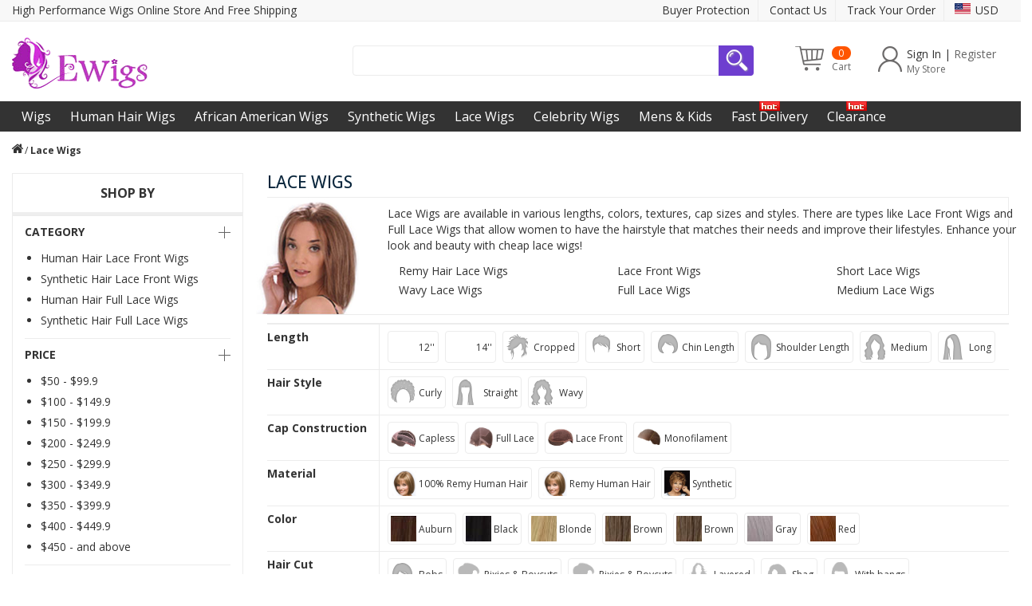

--- FILE ---
content_type: text/html; charset=utf-8
request_url: https://www.ewigsna.com/c/lace-wigs.html
body_size: 22473
content:
<!DOCTYPE html>
<html lang="en" >

<head><script>(function(w,i,g){w[g]=w[g]||[];if(typeof w[g].push=='function')w[g].push(i)})
(window,'AW-606813450','google_tags_first_party');</script><script async src="/mepc/"></script>
			<script>
				window.dataLayer = window.dataLayer || [];
				function gtag(){dataLayer.push(arguments);}
				gtag('js', new Date());
				gtag('set', 'developer_id.dYzg1YT', true);
				gtag('config', 'AW-606813450');
			</script>
			
    <meta http-equiv="X-UA-Compatible" content="IE=edge" />
    <meta http-equiv="Content-Type" content="text/html; charset=utf-8" />
    <meta name="viewport" content="width=device-width, initial-scale=1.0, maximum-scale=1.0, user-scalable=no">
    <title>Best Lace Wigs, Lace Front Wigs & Full Lace Wigs</title>
    <meta name="description" content="Lace wigs can provide a more comfortable feeling for people. Ewigsna.com provides best lace wigs for women in USA. Now free shipping for all orders, come on." />
    <meta name="keywords" content="Lace wigs,Lace Front Wigs,Lace Wig" />
    <meta name="robots" content="INDEX,FOLLOW" />


    <link rel="shortcut icon" href="/static/uploads/20241114\3165f63e8f8dbfe97949e984d5b4af26.png" type="image/x-icon" />
    <link rel="stylesheet" href="/static/default/js/swiper-3.4.2/dist/css/swiper.min.css">
    <link rel="stylesheet" type="text/css" href="/static/index/css/common.css" media="all" />
    <link rel="stylesheet" type="text/css" href="/static/index/css/header.css" media="all" />
    <link rel="stylesheet" type="text/css" href="/static/index/css/footer.css" media="all" />
    <link rel="stylesheet" type="text/css" href="/static/index/css/lib.css" media="all" />
    <link rel="stylesheet" type="text/css" href="/static/index/css/public.css" media="all" />
    <link rel="stylesheet" type="text/css" href="/static/index/css/iconfont.css" media="all" />
    <link rel="stylesheet" type="text/css" href="/static/index/css/icon.css" media="all" />
    <link rel="stylesheet" type="text/css" href="/static/index/css/icoon.css" media="all" />
    <link rel="stylesheet" type="text/css" href="/static/index/css/styles-202305191509.css" media="all" />
    <link rel="stylesheet" type="text/css" href="/static/index/css/jquery.rating.css" media="all" />
    <link rel="stylesheet" type="text/css" href="/static/index/css/mirasvit_rewards.css" media="all" />
    <link rel="stylesheet" type="text/css" href="/static/index/css/rwd.css" media="all" />
    <link rel="stylesheet" type="text/css" href="/static/index/css/mirasvit_searchindex.css" media="all" />
    <link rel="stylesheet" type="text/css" href="/static/index/css/customer.css" media="all" />

    <link rel="stylesheet" href="//at.alicdn.com/t/c/font_4490650_tscr80zs4o7.css">

    <script type="text/javascript" src="/static/index/js/prototype.js"></script>
    <script type="text/javascript" src="/static/index/js/ccard.js"></script>
    <script type="text/javascript" src="/static/index/js/validation.js"></script>
    <script type="text/javascript" src="/static/index/js/builder.js"></script>
    <script type="text/javascript" src="/static/index/js/effects.js"></script>
    <script type="text/javascript" src="/static/index/js/dragdrop.js"></script>
    <script type="text/javascript" src="/static/index/js/controls.js"></script>
    <script type="text/javascript" src="/static/index/js/slider.js"></script>
    <script type="text/javascript" src="/static/index/js/jquery-1.10.2.min.js"></script>
    <script type="text/javascript" src="/static/index/js/noconflict.js"></script>
    <script type="text/javascript" src="/static/index/js/js.js"></script>
    <script type="text/javascript" src="/static/index/js/form-202305191509.js"></script>
    <script type="text/javascript" src="/static/index/js/translate.js"></script>
    <script type="text/javascript" src="/static/index/js/cookies.js"></script>
    <script type="text/javascript" src="/static/default/js/layer/layer.js"></script>
    <script type="text/javascript" src="/static/index/js/items.js"></script>
<!--    <script type="text/javascript" src="/static/index/js/capture.js"></script>-->
    <script type="text/javascript" src="/static/index/js/rewards_social.js"></script>
    <script type="text/javascript" src="/static/index/js/underscore.js"></script>
    <script type="text/javascript" src="/static/index/js/backbone.js"></script>
    <script type="text/javascript" src="/static/index/js/form-2023051915091.js"></script>
    <script type="text/javascript" src="/static/index/js/autocomplete.js"></script>
    <script type="text/javascript" src="/static/index/js/weee.js"></script>
    <script type="text/javascript" src="/static/index/js/product.js"></script>
    <script type="text/javascript" src="/static/index/js/configurable.js"></script>
    <script type="text/javascript" src="/static/index/js/calendar.js"></script>
    <script type="text/javascript" src="/static/index/js/carousel-min.js"></script>
    <script type="text/javascript" src="/static/index/js/modernizr.custom.min.js"></script>
    <script type="text/javascript" src="/static/index/js/selectivizr.js"></script>
    <script type="text/javascript" src="/static/index/js/matchMedia.js"></script>
    <script type="text/javascript" src="/static/index/js/matchMedia.addListener.js"></script>
    <script type="text/javascript" src="/static/index/js/enquire.js"></script>
<!--    <script type="text/javascript" src="/static/index/js/app.js"></script>-->
    <script type="text/javascript" src="/static/index/js/jquery.cycle2.min.js"></script>
    <script type="text/javascript" src="/static/index/js/jquery.cycle2.swipe.min.js"></script>
    <script type="text/javascript" src="/static/index/js/slideshow.js"></script>
    <script type="text/javascript" src="/static/index/js/imagesloaded.js"></script>
    <script type="text/javascript" src="/static/index/js/minicart.js"></script>
    <script type="text/javascript" src="/static/index/js/jquery.flexslider-min.js"></script>

    <script type="text/javascript" src="/static/index/js/new.js"></script>
<!--    <script type="text/javascript" src="/static/index/js/star-rating/jquery.MetaData.js?ver=202305191509"></script>-->
    <script type="text/javascript" src="/static/index/js/jquery.rating.js"></script>
    <script type="text/javascript" src="/static/index/js/jquery.magnific-popup.js"></script>
    <script type="text/javascript" src="/static/index/js/jquery.ado.reviewimage.js"></script>
    <script type="text/javascript" src="/static/index/js/tinybox.js"></script>
    <script type="text/javascript" src="/static/index/js/bundle.js"></script>
    <script type="text/javascript" src="/static/index/js/amshopby.js"></script>
    <script type="text/javascript" src="/static/index/js/new.js"></script>
    <script type="text/javascript" src="/static/default/js/swiper-3.4.2/dist/js/swiper.jquery.js"></script>
<!--    <script type="text/javascript" src="/static/index/js/jquery.elevateZoom-3.0.8.min.js"></script>-->
    <script type="text/javascript" src="/static/index/js/nouislider.min.js"></script>
    <script type="text/javascript" src="/static/default/js/jquery.validate.min.js"></script>

    <script type="text/javascript" src="/static/default/js/common.js"></script>
    <script type="text/javascript" src="/static/index/js/easycheckout.js"></script>
<!--    <script type="text/javascript" src="/static/index/js/idangerous.swiper.min.js"></script>-->
    <script type="text/javascript" src="/static/index/js/jquery.SuperSlide.2.1.2.js"></script>

    <link rel="stylesheet" href="https://cdnjs.cloudflare.com/ajax/libs/animate.css/4.1.1/animate.min.css" />

<script type="text/javascript" src="/static/default/js/ma.js"></script>
<!--    <link rel="stylesheet" type="text/css" href="/static/index/css/styles-2023051915091.css" media="all" />-->
    <link rel="stylesheet" type="text/css" href="/static/index/css/madisonisland.css" media="all" />

        <link rel="stylesheet" href="https://cdnjs.cloudflare.com/ajax/libs/font-awesome/4.7.0/css/font-awesome.min.css">
    <script>var currency_prefix = '$';var currency_rate = '1';var uid = 0 || 0;var currency_code = 'USD'; var ip='104.23.243.176';</script>
    <noscript>
    </noscript>


</head>

<link rel="preconnect" href="https://fonts.googleapis.com">
<link rel="preconnect" href="https://fonts.gstatic.com" crossorigin>
<link href="https://fonts.googleapis.com/css2?family=Open+Sans:ital,wght@0,300..800;1,300..800&display=swap" rel="stylesheet">

<link href="/static/index/css/index.css" rel="stylesheet" type="text/css">
<link href="/static/index/css/list.css" rel="stylesheet" type="text/css">
<link href="/static/index/css/goods.css" rel="stylesheet" type="text/css">
<link href="/static/index/css/cart.css" rel="stylesheet" type="text/css">
<link href="/static/index/css/checkout.css" rel="stylesheet" type="text/css">

<link rel="stylesheet" type="text/css" href="/static/index/css/mobile.css">
<link rel="stylesheet" type="text/css" href="/static/index/css/header_mobile.css">
<link rel="stylesheet" type="text/css" href="/static/index/css/index_mobile.css">
<link rel="stylesheet" type="text/css" href="/static/index/css/footer_mobile.css">

<link rel="stylesheet" type="text/css" href="/static/index/css/css1.css" media="all">
<link rel="stylesheet" type="text/css" href="/static/index/css/css2.css" media="print">
<!--<script type="text/javascript" src="/static/index/js/db9e8f7030d852eec3f13b11140afa2a.js"></script>-->

<style>
    body,button{
        font-family: "Open Sans", sans-serif;
        font-optical-sizing: auto;
    }
</style>



<script type="text/javascript" src="/static/index/js/SXEvents.js"></script>
<!-- Meta Pixel Code -->
<script>
    !function(f,b,e,v,n,t,s)
    {if(f.fbq)return;n=f.fbq=function(){n.callMethod?
        n.callMethod.apply(n,arguments):n.queue.push(arguments)};
        if(!f._fbq)f._fbq=n;n.push=n;n.loaded=!0;n.version='2.0';
        n.queue=[];t=b.createElement(e);t.async=!0;
        t.src=v;s=b.getElementsByTagName(e)[0];
        s.parentNode.insertBefore(t,s)}(window, document,'script',
        'https://connect.facebook.net/en_US/fbevents.js');
    fbq('init', '1196800335978431');
    fbq('track', 'PageView');
</script>
<noscript><img height="1" width="1" style="display:none"
               src="https://www.facebook.com/tr?id=1196800335978431&ev=PageView&noscript=1"
/></noscript>
<!-- End Meta Pixel Code --><!-- Google tag (gtag.js) -->
<script async="" src="https://www.googletagmanager.com/gtag/js?id=AW-968111012"></script>
<script>
    window.dataLayer = window.dataLayer || [];
    function gtag(){dataLayer.push(arguments);}
    gtag('js', new Date());
    gtag('config', 'AW-968111012');
</script>
<!-- TikTok Pixel Code Start -->
<script>
    !function (w, d, t) {
        w.TiktokAnalyticsObject=t;var ttq=w[t]=w[t]||[];ttq.methods=["page","track","identify","instances","debug","on","off","once","ready","alias","group","enableCookie","disableCookie","holdConsent","revokeConsent","grantConsent"],ttq.setAndDefer=function(t,e){t[e]=function(){t.push([e].concat(Array.prototype.slice.call(arguments,0)))}};for(var i=0;i<ttq.methods.length;i++)ttq.setAndDefer(ttq,ttq.methods[i]);ttq.instance=function(t){for(
            var e=ttq._i[t]||[],n=0;n<ttq.methods.length;n++)ttq.setAndDefer(e,ttq.methods[n]);return e},ttq.load=function(e,n){var r="https://analytics.tiktok.com/i18n/pixel/events.js",o=n&&n.partner;ttq._i=ttq._i||{},ttq._i[e]=[],ttq._i[e]._u=r,ttq._t=ttq._t||{},ttq._t[e]=+new Date,ttq._o=ttq._o||{},ttq._o[e]=n||{};n=document.createElement("script")
        ;n.type="text/javascript",n.async=!0,n.src=r+"?sdkid="+e+"&lib="+t;e=document.getElementsByTagName("script")[0];e.parentNode.insertBefore(n,e)};


        ttq.load('D516AJJC77UB63ORCHC0');
        ttq.page({
            email: '',    // 从后端传递或JS获取
            phone: '',    // 从后端传递或JS获取
        });
    }(window, document, 'ttq');
</script>
<!-- TikTok Pixel Code End -->
<!--Bing UET-->
<script>(function(w,d,t,r,u){var f,n,i;w[u]=w[u]||[],f=function(){var o={ti:"343036871", enableAutoSpaTracking: true};o.q=w[u],w[u]=new UET(o),w[u].push("pageLoad")},n=d.createElement(t),n.src=r,n.async=1,n.onload=n.onreadystatechange=function(){var s=this.readyState;s&&s!=="loaded"&&s!=="complete"||(f(),n.onload=n.onreadystatechange=null)},i=d.getElementsByTagName(t)[0],i.parentNode.insertBefore(n,i)})(window,document,"script","//bat.bing.com/bat.js","uetq");</script>
<!--Bing UET End-->

<style>
    .hidden {
        height: 0; /* 隐藏时高度设置为 0 */
        padding: 0; /* 隐藏时内边距设置为 0 */
        background-color: rgba(0, 0, 0, 0); /* 隐藏时背景颜色 */
    }
    .custom-animate {
        animation-duration: 0.3s; /* 动画持续时间 */
        animation-fill-mode: both; /* 保持动画结束后的状态 */
    }
</style>
<script>
    jQuery(document).ready(function () {

            jQuery('.pro_hover').hover(
                function() {
                    const $this = jQuery(this);
                    $this.data('timeout', setTimeout(function() {
                        $this.find('.best_seller_img').css('opacity', '0');
                        $this.find('.best_seller_img_hover').css('opacity', '1');
                    }, 400)); // 延迟300毫秒执行
                },
                function() {
                    const $this = jQuery(this);
                    clearTimeout($this.data('timeout')); // 清除定时器
                    $this.find('.best_seller_img').css('opacity', '1');
                    $this.find('.best_seller_img_hover').css('opacity', '0');
                }
            );

            if (typeof jQuery.fn.lazyload === 'function') {
                // 如果 lazyload 方法存在，则执行 lazyload
                jQuery("img.zlazy").lazyload();
                jQuery("img.big-thumb").lazyload().trigger("appear");
            } else {
                // 如果 lazyload 方法不存在，则执行其他逻辑或记录信息
                console.log('lazyload 方法不可用');
            }


        jQuery('.nav-toggle').click(function(){
            var html = jQuery('html')

            if (html.hasClass('nav-open')) {
                html.removeClass('nav-open')
                setTimeout(function () {
                    html.removeClass('nav-before-open')
                }, 300)
            } else {
                html.addClass('nav-before-open')
                setTimeout(function () {
                    html.addClass('nav-open')
                }, 42)
            }
        });

        jQuery('.nav-menu span.toggle').click(function(){
            if(!jQuery(this).hasClass('active')){
                jQuery(this).addClass('active').closest('li').find('ul').addClass('open').show();
            }else{
                jQuery(this).removeClass('active').closest('li').find('ul').removeClass('open').hide();
            }
            return false;
        });
        jQuery('.footer-content span.toggle').click(function(){
            if(!jQuery(this).hasClass('active')){
                jQuery(this).addClass('active').closest('.links').find('ul').addClass('open').show();
            }else{
                jQuery(this).removeClass('active').closest('.links').find('ul').removeClass('open').hide();
            }
            return false;
        });

        jQuery(document).ready(function () {
            // 监控窗口滚动事件
            jQuery(window).scroll(function () {
                // 获取当前滚动距离
                if (jQuery(this).scrollTop() > 200) {  // 滚动超过200px时显示按钮
                    jQuery('.bottom-fixed').fadeIn();
                    jQuery('.nav-container,.minicart-info,.back-go-top').addClass('fade-in');
                } else {
                    jQuery('.bottom-fixed').fadeOut();
                    jQuery('.nav-container,.minicart-info,.back-go-top').removeClass('fade-in');
                }
            });

            // 点击返回顶部按钮
            jQuery('.bottom-fixed').click(function () {
                jQuery('html, body').animate({ scrollTop: 0 }, 500); // 500毫秒平滑滚动到顶部
                return false;
            });
        });

        jQuery('.search-menu').click(function(){
            let isopen = jQuery('.mobile-search').hasClass('search-before-open');
            if(isopen){
                jQuery('.mobile-search').removeClass('search-before-open').removeClass('search-open');
            }else{
                jQuery('.mobile-search').addClass('search-before-open').addClass('search-open');
            }
        });
        jQuery('.nav-menu .toggle').click(function(){
            if(jQuery(this).hasClass('active')){
                jQuery(this).closest('li').find('ul').show();
            }else {
                jQuery(this).closest('li').find('ul').hide();
            }
            return false;
        });

        //search-before-open search-open
    });
</script>

<script src="/static/rating/jquery.raty.js"></script>
<link href="/static/rating/jquery.raty.css" rel="stylesheet">
<script type="text/javascript" src="/static/mobile/js/lazyload.js"></script>
<body class="category_page">
<header class="page-header-wrapper">
    <div class="header-top">
        <div class="container-fluid">
            <div class="row">
                <div class="hidden-sm col-md-6">
                    <p class="welcome-msg">High Performance Wigs Online Store And Free Shipping</p>
                </div>
                <div class="hidden-xs col-md-6">
                    <div class="form-currency">

                        <div class="menu-item"> <span class="flag">
                                                                    <img style="max-width:22px;" alt="Currency - USD" src="https://image.beminelove.com/wigsna-com/big/66cfe50521ce4.png" alt="USD">
                                                        </span>
                            <span>USD</span>
                        </div>
                        <ul class="dropdown-menu-item">
                                                            <li class="item">
                                    <a href="https://www.ewigsna.com/c/lace-wigs.html?currency_code=GBP"><span class="flag">
                                                                                    <img style="vertical-align:middle;max-width: 22px;"  alt="GBP" src="https://image.beminelove.com/wigsna-com/big/67079b20cad83.png" />
                                                                            </span><span>GBP</span></a>
                                </li>
                                                            <li class="item">
                                    <a href="https://www.ewigsna.com/c/lace-wigs.html?currency_code=EUR"><span class="flag">
                                                                                    <img style="vertical-align:middle;max-width: 22px;"  alt="EUR" src="https://image.beminelove.com/wigsna-com/big/67079b6a09557.png" />
                                                                            </span><span>EUR</span></a>
                                </li>
                                                            <li class="item">
                                    <a href="https://www.ewigsna.com/c/lace-wigs.html?currency_code=AUD"><span class="flag">
                                                                                    <img style="vertical-align:middle;max-width: 22px;"  alt="AUD" src="https://image.beminelove.com/wigsna-com/big/67079b84b5757.png" />
                                                                            </span><span>AUD</span></a>
                                </li>
                                                            <li class="item">
                                    <a href="https://www.ewigsna.com/c/lace-wigs.html?currency_code=BRL"><span class="flag">
                                                                                    <img style="vertical-align:middle;max-width: 22px;"  alt="BRL" src="https://image.beminelove.com/wigsna-com/big/66c2f8ff2c0bf.jpg" />
                                                                            </span><span>BRL</span></a>
                                </li>
                                                    </ul>
                    </div><div class="top-links">
	<ul>
		<li>
			<a target="_blank" href="/buyer-protection/">Buyer
                                Protection</a> 
		</li>
		<li>
			<a href="/contacts/">Contact Us</a> 
		</li>
		<li>
			<a href="/track-order/">Track Your Order</a> 
		</li>
	</ul>
</div></div>
            </div>
        </div>
    </div>
    <div class="header container-fluid">
        <div class="row">
            <div class="col-xs-12 col-sm-3 col-md-4 col-lg-4 mobile-panel">
                <div class="toggle-menu nav-menu"> <span data-action="toggle-nav" class="action nav-toggle">
                        <span>Toggle Nav</span>
 <span class="icon"></span>
</span>
                </div>
                <div class="toggle-menu logo-menu">
                    <span class="logo">
                        <a href="/" title="Wigs Online Sale" class="logo">
                            <img class="img-responsive"  src="/static/uploads/20241104\2a596b978ca726772cc2cd951f1a4bd4.gif" alt="Wigs Online Sale">
                        </a>
                    </span>
                </div>
                <div class="toggle-menu search-menu"> <span data-action="toggle-search" class="action search-toggle">
                        <span>Search</span>
 <span class="icon"></span>
</span>
                </div>
            </div>
            <div class="col-xs-12 col-sm-4 col-md-4 col-lg-5 mobile-search">
                <form id="search_mini_form" action="/goods/catalogsearch/" method="get">
                    <div class="form-search">
                        <label for="search">Search:</label>
                        <input id="search" type="text" name="q" value="" class="input-text" maxlength="256" autocomplete="off">
                        <button type="submit" title="Search" class="button"><span>Search</span>
                        </button>
                        <div id="search_autocomplete" class="search-autocomplete" style="display: none;"></div>
                                                    <div id="popular-search" class="popular-search">
                                <h3>Popular Search</h3>
                                <ul class="popular-list">
                                                                        <li>
                                        <a href="/goods/catalogsearch/?q=Human+Hair+Wigs"><span
                                            class="num item-1">1</span>Human Hair Wigs</a>
                                    </li>
                                                                        <li>
                                        <a href="/goods/catalogsearch/?q=Lace+Front+Wigs"><span
                                            class="num item-2">2</span>Lace Front Wigs</a>
                                    </li>
                                                                        <li>
                                        <a href="/goods/catalogsearch/?q=Long+Wigs"><span
                                            class="num item-3">3</span>Long Wigs</a>
                                    </li>
                                                                        <li>
                                        <a href="/goods/catalogsearch/?q=Wigs+with+bangs"><span
                                            class="num item-4">4</span>Wigs with bangs</a>
                                    </li>
                                                                        <li>
                                        <a href="/goods/catalogsearch/?q=Wigs+for+black+women"><span
                                            class="num item-5">5</span>Wigs for black women</a>
                                    </li>
                                                                        <li>
                                        <a href="/goods/catalogsearch/?q=wig+stand"><span
                                            class="num item-6">6</span>wig stand</a>
                                    </li>
                                                                        <li>
                                        <a href="/goods/catalogsearch/?q=Mens+Wigs"><span
                                            class="num item-7">7</span>Mens Wigs</a>
                                    </li>
                                                                        <li>
                                        <a href="/goods/catalogsearch/?q=wigs+for+sale"><span
                                            class="num item-8">8</span>wigs for sale</a>
                                    </li>
                                                                    </ul>
                            </div>
                                                <script type="text/javascript">
                           
                            $j('#search_mini_form').focusin(function (e) {
                                $j('.popular-search').addClass('popular-search-open');
                                e.stopPropagation();
                            });
                            $j('#search_mini_form').focusout(function () {
                                $j('.popular-search').removeClass('popular-search-open');
                            })

                            $j('#search').on('input propertychange', function () {
                                var result = $j(this).val();
                                if (result) $j('.popular-search').removeClass('popular-search-open');
                            });
                            //var searchForm = new Varien.searchForm('search_mini_form', 'search', 'Search entire store here...');
                            //searchForm.initAutocomplete('https://www.ewigsna.com/catalogsearch/ajax/suggest/', 'search_autocomplete');
                           
                        </script>
                    </div>
                </form>
            </div>
            <div class="hidden-xs col-sm-5 col-md-4 col-lg-3">
                <div class="account-info">

                    <div class="account-inner">
                        <ul class="account-unsigned">
                                                            <li class="account-login">
                                    <a href="/customer/account/login/">Sign In</a>
                                </li>
                                <li class="ua-line">|</li>
                                <li class="account-create">
                                    <a href="/customer/account/create/">Register</a>
                                </li>
                                <li class="text"><span>My Store</span>
                                </li>
                                                    </ul>
                    </div>

                </div>
                <div class="minicart-info  no-empty fade-out">
                    <a href="/cart">
                        <div class="minicart-item">
                            <div class="skip-cart "> <span class="icon"></span>
                                <span class="count">0</span>
                                <span class="text">Cart</span>
                            </div>
                        </div>
                    </a>
                </div>
            </div>
        </div>
    </div>
    <div class="mobile-bottom-info">
        <ul>
            <li class="home">
                <a href="/"><span class="icon"></span><span>Home</span>
                </a>
            </li>
            <li class="account">
                <a href="/customer/account/"><span class="icon"></span><span>Account</span>
                </a>
            </li>
            <li class="contacts">
                <a href="/contacts/"><span class="icon"></span><span>Contacts</span>
                </a>
            </li>
            <li class="mini-cart">
                <a class="action minicart-toggle no-empty" href="/cart/"> <span class="icon"></span>
                    <span>My Cart</span>
                    <span class="count">0</span>

                </a>
            </li>
        </ul>
    </div>
</header>
<div class="nav-container fade-out">
    <div class="container-fluid">
        <div class="nav-top">
            <div class="my-account"> <i class="fa fa-user"></i>
                <span><a href="/customer/account/"
                         title="My Account">My Account</a></span>
                <div class="nav-container-close iconfont icon-close7"></div>
            </div>
            
            
            <div style="margin-bottom: 15px;" class="select_currency">
            <div class="currency_selected">

                                    <img alt="USD" src="https://image.beminelove.com/wigsna-com/big/66cfe50521ce4.png" width="33"/>
                
                <span class="currency_code">USD</span>
                <span class="iconfont icon-jiantouxia"></span>
            </div>
            <div class="currency_list dropdown-menu">
                                <div class="currency_list_item">
                    <a href="https://www.ewigsna.com/c/lace-wigs.html?currency_code=GBP">
                            <span>
                                                                            <img
                                             style="vertical-align:middle"
                                             width="33"
                                             height="22"
                                             src="https://image.beminelove.com/wigsna-com/big/67079b20cad83.png"/>
                                                                </span>
                        <span class="currency_title">
                            United Kingdom Pounds (GBP)(£)
                        </span>
                    </a>
                </div>
                                <div class="currency_list_item">
                    <a href="https://www.ewigsna.com/c/lace-wigs.html?currency_code=EUR">
                            <span>
                                                                            <img
                                             style="vertical-align:middle"
                                             width="33"
                                             height="22"
                                             src="https://image.beminelove.com/wigsna-com/big/67079b6a09557.png"/>
                                                                </span>
                        <span class="currency_title">
                            Euro (EUR)(€)
                        </span>
                    </a>
                </div>
                                <div class="currency_list_item">
                    <a href="https://www.ewigsna.com/c/lace-wigs.html?currency_code=AUD">
                            <span>
                                                                            <img
                                             style="vertical-align:middle"
                                             width="33"
                                             height="22"
                                             src="https://image.beminelove.com/wigsna-com/big/67079b84b5757.png"/>
                                                                </span>
                        <span class="currency_title">
                            Australian Dollars (AUD)(AU$)
                        </span>
                    </a>
                </div>
                                <div class="currency_list_item">
                    <a href="https://www.ewigsna.com/c/lace-wigs.html?currency_code=BRL">
                            <span>
                                                                            <img
                                             style="vertical-align:middle"
                                             width="33"
                                             height="22"
                                             src="https://image.beminelove.com/wigsna-com/big/66c2f8ff2c0bf.jpg"/>
                                                                </span>
                        <span class="currency_title">
                             Brazilian Reais (BRL)(R$)
                        </span>
                    </a>
                </div>
                            </div>
        </div>
            
            
            
            <div class="nav-title"> <span><i class="fa fa-angle-double-right"></i> Category</span>

            </div>
        </div>
        
        
        
        <nav class="nav">
            <ul class="nav-menu">
                                <li class="parent">
                    <a href="/c/wigs.html" class="level0 has-children">
                        Wigs<span class="toggle" data-toggle="expand" data-target="#menu-1"></span>                    </a>
                                            <div class="customize-menu level0" id="block-3">
                            <div class="row submenu wigs" title="">
	<div class="col-sm-3 col-md-3 col-lg-2 menu-item columns">
		<ul>
			<li>
				<strong>By Category</strong> 
			</li>
			<li>
				<a href="/c/top-quality-fast-delivery.html" title="Fast Delivery">Fast Delivery</a> 
			</li>
			<li>
				<a href="/c/human-hair-wigs.html" title="Human Hair Wigs">Human Hair Wigs</a> 
			</li>
			<li>
				<a href="/c/lace-wigs.html" title="Lace Wigs">Lace Wigs</a> 
			</li>
			<li>
				<a href="/c/african-american-wigs.html" title="African American Wigs">African American Wigs</a> 
			</li>
			<li>
				<a href="/c/synthetic-wigs.html" title="Synthetic Wigs">Synthetic Wigs</a> 
			</li>
			<li>
				<a href="/c/celebrity-wigs.html" title="Celebrity Wigs">Celebrity Wigs</a> 
			</li>
			<li>
				<a href="/c/mens-kids.html" title="Mens & Kids">Mens & Kids</a> 
			</li>
			<li>
				<a href="/c/bob-wigs.html" title="Bob Wigs">Bob Wigs</a> 
			</li>
		</ul>
	</div>
	<div class="col-sm-3 col-md-3 col-lg-2 menu-item columns">
		<ul>
			<li>
				<strong> </strong> 
			</li>
			<li>
				<a href="/c/3-4-wigs.html" title="3/4 Wigs">3/4 Wigs</a> 
			</li>
			<li>
				<a href="/c/gray-wigs.html" title="Grey Wigs">Grey Wigs</a> 
			</li>
			<li>
				<a href="/c/u-part-wigs.html" title="U Part Wigs">U Part Wigs</a> 
			</li>
			<li>
				<a href="/c/wigs-accessories.html" title="Accessories">Accessories</a> 
			</li>
			<li>
				<a href="/c/wig-stands-caps.html" title="Wig Stands & Caps">Wig Stands & Caps</a> 
			</li>
			<li>
				<a href="/c/tapes-adhesives.html" title="Tapes & Adhesives">Tapes & Adhesives</a> 
			</li>
			<li>
				<a href="/c/clips-colour-rings.html" title="Clips & Colour Rings">Clips & Colour Rings</a> 
			</li>
			<li>
				<a href="/c/clearance.html" title="Clearance">Clearance</a> 
			</li>
		</ul>
	</div>
	<div class="col-sm-3 col-md-3 col-lg-2 menu-item columns">
		<ul>
			<li>
				<strong>By Length</strong> 
			</li>
			<li>
				<a href="/c/wigs.html?length=32" title="Cropped">Cropped</a> 
			</li>
			<li>
				<a href="/c/wigs.html?length=33" title="Short">Short</a> 
			</li>
			<li>
				<a href="/c/wigs.html?length=34" title="Chin Length">Chin Length</a> 
			</li>
			<li>
				<a href="/c/wigs.html?length=35" title="Shoulder Length">Shoulder Length</a> 
			</li>
			<li>
				<a href="/c/wigs.html?length=36" title="Long">Medium</a> 
			</li>
			<li>
				<a href="/c/wigs.html?length=37" title="Extra Long">Long</a> 
			</li>
		</ul>
		<ul>
			<li>
				<strong>By Material</strong> 
			</li>
			<li>
				<a href="/c/wigs.html?material=3" title="Human Hair Wigs">Human Hair Wigs</a> 
			</li>
			<li>
				<a href="/c/wigs.html?material=5" title="Synthetic Wigs">Synthetic Wigs</a> 
			</li>
		</ul>
	</div>
	<div class="col-sm-3 col-md-3 col-lg-2 menu-item columns">
		<ul>
			<li>
				<strong>By Hairstyle</strong> 
			</li>
			<li>
				<a href="/c/wigs.html?hair_style=10" title="Straight Wigs">Straight Wigs</a> 
			</li>
			<li>
				<a href="/c/wigs.html?hair_style=9" title="Curly Wigs">Curly Wigs</a> 
			</li>
			<li>
				<a href="/c/wigs.html?hair_style=11" title="Wavy Wigs">Wavy Wigs</a> 
			</li>
		</ul>
		<ul>
			<li>
				<strong>By Cap Construction</strong> 
			</li>
			<li>
				<a href="/c/wigs.html?cap_construction=19" title="Capless Wigs">Capless Wigs</a> 
			</li>
			<li>
				<a href="/c/wigs.html?cap_construction=21" title="Lace Front Wigs">Lace Front Wigs</a> 
			</li>
			<li>
				<a href="/c/wigs.html?cap_construction=20" title="Full Lace Wigs">Full Lace Wigs</a> 
			</li>
			<li>
				<a href="/c/wigs.html?cap_construction=22" title="Monofilament Wigs">Monofilament Wigs</a> 
			</li>
		</ul>
	</div>
	<div class="visible-lg col-lg-2 menu-item columns">
		<ul>
			<li>
				<strong>By Hair Cut</strong> 
			</li>
			<li>
				<a href="/c/wigs.html?hair_cut=12" title="Bobs">Bobs</a> 
			</li>
			<li>
				<a href="/c/wigs.html?hair_cut=13" title="Pixies & Boycuts">Pixies & Boycuts</a> 
			</li>
			<li>
				<a href="/c/wigs.html?hair_cut=14" title="Layered">Layered</a> 
			</li>
			<li>
				<a href="/c/wigs.html?hair_cut=15" title="Shag">Shag</a> 
			</li>
			<li>
				<a href="/c/wigs.html?hair_cut=16" title="With Bangs">With Bangs</a> 
			</li>
			<li>
				<a href="/c/wigs.html?hair_cut=17" title="Without Bangs">Without Bangs</a> 
			</li>
			<li>
				<a href="/c/wigs.html?hair_cut=18" title="Classic">Classic</a> 
			</li>
		</ul>
	</div>
	<div class="visible-lg col-lg-2 menu-item pic">
		<a href="/c/wigs.html" title=""><img alt="Wigs" class="img-responsive" src="/static/index/image/menu/wigs.jpg" /></a> 
	</div>
</div>                        </div>
                                        <ul class="level0 open" id="menu-3" style="display: none;">
                                                <li class="level">
                            <a href="/c/bob-wigs.html" class=" ">Bob Wigs</a>
                        </li>
                                                <li class="level">
                            <a href="/c/3-4-wigs.html" class=" ">3/4 Wigs</a>
                        </li>
                                                <li class="level">
                            <a href="/c/gray-wigs.html" class=" ">Gray Wigs</a>
                        </li>
                                                <li class="level">
                            <a href="/c/u-part-wigs.html" class=" ">U Part Wigs</a>
                        </li>
                                                <li class="level">
                            <a href="/c/wigs-sale.html" class=" ">Sale</a>
                        </li>
                                                <li class="level">
                            <a href="/c/wigs-accessories.html" class=" ">Accessories</a>
                        </li>
                                                <li class="level">
                            <a href="/c/wig-stands-caps.html" class=" ">Wig Stands & Caps</a>
                        </li>
                                                <li class="level">
                            <a href="/c/tapes-adhesives.html" class=" ">Tapes & Adhesives</a>
                        </li>
                                                <li class="level">
                            <a href="/c/clips-colour-rings.html" class=" ">Clips & Colour Rings</a>
                        </li>
                                                <li class="level">
                            <a href="/c/short-wigs.html" class=" ">Short Wigs</a>
                        </li>
                                                <li class="level">
                            <a href="/c/medium-wigs.html" class=" ">Medium Wigs</a>
                        </li>
                                                <li class="level">
                            <a href="/c/long-wigs.html" class=" ">Long Wigs</a>
                        </li>
                                                <li class="level">
                            <a href="/c/straight-wigs.html" class=" ">Straight Wigs</a>
                        </li>
                                                <li class="level">
                            <a href="/c/curly-wigs.html" class=" ">Curly Wigs</a>
                        </li>
                                                <li class="level">
                            <a href="/c/wavy-wigs.html" class=" ">Wavy Wigs</a>
                        </li>
                                                <li class="level">
                            <a href="/c/capless-wigs.html" class=" ">Capless Wigs</a>
                        </li>
                                                <li class="level">
                            <a href="/c/lace-front-wigs.html" class=" ">Lace Front Wigs</a>
                        </li>
                                                <li class="level">
                            <a href="/c/full-lace-wigs.html" class=" ">Full Lace Wigs</a>
                        </li>
                                                <li class="level">
                            <a href="/c/monofilament-wigs.html" class=" ">Monofilament Wigs</a>
                        </li>
                                            </ul>
                                    </li>
                                <li class="parent">
                    <a href="/c/human-hair-wigs.html" class="level0 has-children">
                        Human Hair Wigs<span class="toggle" data-toggle="expand" data-target="#menu-1"></span>                    </a>
                                            <div class="customize-menu level0" id="block-4">
                            <div class="submenu human-hair-wigs">
	<div class="col-sm-3 col-md-3 col-lg-3 menu-item columns">
		<ul class="menu-item-large">
			<li>
				<strong>By Category</strong>
			</li>
			<li>
				<a href="/c/brazilian-remy-hair-wigs.html" title="Brazilian Remy Hair Wigs">Brazilian Remy Hair Wigs</a>
			</li>
			<li>
				<a href="/c/top-10-human-hair-wigs.html" title="Top 10 Human Hair Wigs">Top 10 Human Hair Wigs</a>
			</li>
			<li>
				<a href="/c/top-rated-human-hair-wigs.html" title="Top Rated Human Hair Wigs">Top Rated Human Hair Wigs</a>
			</li>
			<li>
				<a href="/c/popular-short-human-hair-wigs.html" title="Popular Short Human Hair Wigs">Popular Short Human Hair Wigs</a>
			</li>
			<li>
				<a href="/c/popular-capless-human-hair-wigs.html" title="Popular Capless Human Hair Wigs">Popular Capless Human Hair Wigs</a>
			</li>
			<li>
				<a href="/c/popular-lace-human-hair-wigs.html" title="Popular Lace Human Hair Wigs">Popular Lace Human Hair Wigs</a>
			</li>
			<li>
				<a href="/c/human-hair-wigs-under-120.html" title="Under $120">Under $120</a>
			</li>
		</ul>
	</div>
	<div class="col-sm-3 col-md-3 col-lg-2 menu-item columns">
		<ul>
			<li>
				<strong>By Length</strong>
			</li>
			<li>
				<a href="/c/human-hair-wigs.html?length=32" title="Cropped">Cropped</a>
			</li>
			<li>
				<a href="/c/human-hair-wigs.html?length=33" title="Short">Short</a>
			</li>
			<li>
				<a href="/c/human-hair-wigs.html?length=36" title="Long">Medium</a>
			</li>
			<li>
				<a href="/c/human-hair-wigs.html?length=37" title="Long">Long</a>
			</li>
			<li>
				<a href="/c/human-hair-wigs.html?length=34" title="Chin Length">Chin Length</a>
			</li>
			<li>
				<a href="/c/human-hair-wigs.html?length=35" title="Shoulder Length">Shoulder Length</a>
			</li>
		</ul>
	</div>
	<div class="col-sm-3 col-md-3 col-lg-2 menu-item columns">
		<ul>
			<li>
				<strong>By Hairstyle</strong>
			</li>
			<li>
				<a href="/c/human-hair-wigs.html?hair_style=9" title="Curly">Curly</a>
			</li>
			<li>
				<a href="/c/human-hair-wigs.html?hair_style=10" title="Straight">Straight</a>
			</li>
			<li>
				<a href="/c/human-hair-wigs.html?hair_style=11" title="Wavy">Wavy</a>
			</li>
		</ul>
		<ul>
			<li>
				<strong>By Cap Construction</strong>
			</li>
			<li>
				<a href="/c/human-hair-wigs.html?cap_construction=19" title="Capless">Capless</a>
			</li>
			<li>
				<a href="/c/human-hair-wigs.html?cap_construction=20" title="Full Lace">Full Lace</a>
			</li>
			<li>
				<a href="/c/human-hair-wigs.html?cap_construction=21" title="Lace Front">Lace Front</a>
			</li>
			<li>
				<a href="/c/human-hair-wigs.html?cap_construction=22" title="Monofilament">Monofilament</a>
			</li>
		</ul>
	</div>
	<div class="col-sm-3 col-md-3 col-lg-2 menu-item columns">
		<ul>
			<li>
				<strong>By Hair Cut</strong>
			</li>
			<li>
				<a href="/c/human-hair-wigs.html?hair_cut=12" title="Bobs">Bobs</a>
			</li>
			<li>
				<a href="/c/human-hair-wigs.html?hair_cut=13" title="Pixies & Boycuts">Pixies & Boycuts</a>
			</li>
			<li>
				<a href="/c/human-hair-wigs.html?hair_cut=14" title="Layered">Layered</a>
			</li>
			<li>
				<a href="/c/human-hair-wigs.html?hair_cut=15" title="Shag">Shag</a>
			</li>
			<li>
				<a href="/c/human-hair-wigs.html?hair_cut=16" title="With Bangs">With Bangs</a>
			</li>
			<li>
				<a href="/c/human-hair-wigs.html?hair_cut=17" title="Without Bangs">Without Bangs</a>
			</li>
			<li>
				<a href="/c/human-hair-wigs.html?hair_cut=18" title="Classic">Classic</a>
			</li>
		</ul>
	</div>
	<div class="visible-lg col-lg-3 menu-item pic">
		<a href="/c/human-hair-wigs.html"><img class="img-responsive" alt="Human Hair Wigs" src="/static/index/image/menu/human-hair-wigs.jpg" /></a>
	</div>
</div>                        </div>
                                        <ul class="level0 open" id="menu-4" style="display: none;">
                                                <li class="level">
                            <a href="/c/brazilian-remy-hair-wigs.html" class=" ">Brazilian Remy Hair Wigs</a>
                        </li>
                                                <li class="level">
                            <a href="/c/top-10-human-hair-wigs.html" class=" ">Top 10 Human Hair Wigs</a>
                        </li>
                                                <li class="level">
                            <a href="/c/top-rated-human-hair-wigs.html" class=" ">Top Rated Human Hair Wigs</a>
                        </li>
                                                <li class="level">
                            <a href="/c/popular-short-human-hair-wigs.html" class=" ">Popular Short Human Hair Wigs</a>
                        </li>
                                                <li class="level">
                            <a href="/c/popular-capless-human-hair-wigs.html" class=" ">Popular Capless Human Hair Wigs</a>
                        </li>
                                                <li class="level">
                            <a href="/c/popular-lace-human-hair-wigs.html" class=" ">Popular Lace Human Hair Wigs</a>
                        </li>
                                                <li class="level">
                            <a href="/c/human-hair-wigs-under-120.html" class=" ">Under $120</a>
                        </li>
                                            </ul>
                                    </li>
                                <li class="parent">
                    <a href="/c/african-american-wigs.html" class="level0 has-children">
                        African American Wigs<span class="toggle" data-toggle="expand" data-target="#menu-1"></span>                    </a>
                                            <div class="customize-menu level0" id="block-6">
                            <div class="submenu african-american-wigs">
	<div class="col-sm-3 col-md-3 col-lg-3 menu-item columns">
		<ul class="menu-item-large">
			<li>
				<strong>By Category</strong>
			</li>
			<li>
				<a href="/c/top-10-african-american-wigs.html" title="Top 10 African American Wigs">Top 10 African American Wigs</a>
			</li>
			<li>
				<a href="/c/top-rated-african-american-wigs.html" title="Top Rated African American Wigs">Top Rated African American Wigs</a>
			</li>
			<li>
				<a href="/c/popular-short-african-american-wigs.html" title="Popular Short African American Wigs">Popular Short African American Wigs</a>
			</li>
			<li>
				<a href="/c/popular-capless-african-american-wigs.html" title="Popular Capless African American Wigs">Popular Capless African American Wigs</a>
			</li>
			<li>
				<a href="/c/popular-lace-african-american-wigs.html" title="Popular Lace African American Wigs">Popular Lace African American Wigs</a>
			</li>
			<li>
				<a href="/c/african-american-wigs-under-80.html" title="Under $80">Under $80</a>
			</li>
		</ul>
	</div>
	<div class="col-sm-3 col-md-3 col-lg-2 menu-item columns">
		<ul>
			<li>
				<strong>By Length</strong>
			</li>
			<li>
				<a href="/c/african-american-wigs.html?length=32" title="Cropped">Cropped</a>
			</li>
			<li>
				<a href="/c/african-american-wigs.html?length=33" title="Short">Short</a>
			</li>
			<li>
				<a href="/c/african-american-wigs.html?length=37" title="Long">Long</a>
			</li>
			<li>
				<a href="/c/african-american-wigs.html?length=34" title="Chin Length">Chin Length</a>
			</li>
			<li>
				<a href="/c/african-american-wigs.html?length=35" title="Shoulder Length">Shoulder Length</a>
			</li>
		</ul>
		<ul>
			<li>
				<strong>By Material</strong>
			</li>
			<li>
				<a href="/c/african-american-wigs.html?material=3" title="Human Hair Wigs">Human Hair Wigs</a>
			</li>
			<li>
				<a href="/c/african-american-wigs.html?material=5" title="Synthetic Wigs">Synthetic Wigs</a>
			</li>
		</ul>
	</div>
	<div class="col-sm-3 col-md-3 col-lg-2 menu-item columns">
		<ul>
			<li>
				<strong>By Hairstyle</strong>
			</li>
			<li>
				<a href="/c/african-american-wigs.html?hair_style=9" title="Curly">Curly</a>
			</li>
			<li>
				<a href="/c/african-american-wigs.html?hair_style=10" title="Straight">Straight</a>
			</li>
			<li>
				<a href="/c/african-american-wigs.html?hair_style=11" title="Wavy">Wavy</a>
			</li>
		</ul>
		<ul>
			<li>
				<strong>By Cap Construction</strong>
			</li>
			<li>
				<a href="/c/african-american-wigs.html?cap_construction=19" title="Capless">Capless</a>
			</li>
			<li>
				<a href="/c/african-american-wigs.html?cap_construction=20" title="Full Lace">Full Lace</a>
			</li>
			<li>
				<a href="/c/african-american-wigs.html?cap_construction=21" title="Lace Front">Lace Front</a>
			</li>
		</ul>
	</div>
	<div class="col-sm-3 col-md-3 col-lg-2 menu-item columns">
		<ul>
			<li>
				<strong>By Hair Cut</strong>
			</li>
			<li>
				<a href="/c/african-american-wigs.html?hair_cut=12" title="Bobs">Bobs</a>
			</li>
			<li>
				<a href="/c/african-american-wigs.html?hair_cut=13" title="Pixies & Boycuts">Pixies & Boycuts</a>
			</li>
			<li>
				<a href="/c/african-american-wigs.html?hair_cut=14" title="Layered">Layered</a>
			</li>
			<li>
				<a href="/c/african-american-wigs.html?hair_cut=15" title="Shag">Shag</a>
			</li>
			<li>
				<a href="/c/african-american-wigs.html?hair_cut=16" title="With Bangs">With Bangs</a>
			</li>
			<li>
				<a href="/c/african-american-wigs.html?hair_cut=17" title="Without Bangs">Without Bangs</a>
			</li>
			<li>
				<a href="/c/african-american-wigs.html?hair_cut=18" title="Classic">Classic</a>
			</li>
		</ul>
	</div>
	<div class="visible-lg col-lg-3 menu-item pic">
		<a href="/c/african-american-wigs.html"><img alt="African American Wigs" class="img-responsive" src="/static/index/image/menu/african-american-wigs.jpg" /></a>
	</div>
</div>                        </div>
                                        <ul class="level0 open" id="menu-6" style="display: none;">
                                                <li class="level">
                            <a href="/c/top-10-african-american-wigs.html" class=" ">Top 10 African American Wigs</a>
                        </li>
                                                <li class="level">
                            <a href="/c/top-rated-african-american-wigs.html" class=" ">Top Rated African American Wigs</a>
                        </li>
                                                <li class="level">
                            <a href="/c/popular-short-african-american-wigs.html" class=" ">Popular Short African American Wigs</a>
                        </li>
                                                <li class="level">
                            <a href="/c/popular-capless-african-american-wigs.html" class=" ">Popular Capless African American Wigs</a>
                        </li>
                                                <li class="level">
                            <a href="/c/popular-lace-african-american-wigs.html" class=" ">Popular Lace African American Wigs</a>
                        </li>
                                                <li class="level">
                            <a href="/c/african-american-wigs-under-80.html" class=" ">Under $80</a>
                        </li>
                                            </ul>
                                    </li>
                                <li class="parent">
                    <a href="/c/synthetic-wigs.html" class="level0 has-children">
                        Synthetic Wigs<span class="toggle" data-toggle="expand" data-target="#menu-1"></span>                    </a>
                                            <div class="customize-menu level0" id="block-7">
                            <div class="submenu synthetic-wigs">
	<div class="col-sm-3 col-md-3 col-lg-3 menu-item columns">
		<ul class="menu-item-large">
			<li>
				<strong>By Category</strong>
			</li>
			<li>
				<a href="/c/top-10-synthetic-wigs.html" title="Top 10 Synthetic Wigs">Top 10 Synthetic Wigs</a>
			</li>
			<li>
				<a href="/c/top-rated-synthetic-wigs.html" title="Top Rated Synthetic Wigs">Top Rated Synthetic Wigs</a>
			</li>
			<li>
				<a href="/c/popular-capless-synthetic-wigs.html" title="Popular Capless Synthetic Wigs">Popular Capless Synthetic Wigs</a>
			</li>
			<li>
				<a href="/c/popular-lace-synthetic-wigs.html" title="Popular Lace Synthetic Wigs">Popular Lace Synthetic Wigs</a>
			</li>
			<li>
				<a href="/c/synthetic-wigs-under-80.html" title="Under $80">Under $80</a>
			</li>
		</ul>
	</div>
	<div class="col-sm-3 col-md-3 col-lg-2 menu-item columns">
		<ul>
			<li>
				<strong>By Length</strong>
			</li>
			<li>
				<a href="/c/synthetic-wigs.html?length=32" title="Cropped">Cropped</a>
			</li>
			<li>
				<a href="/c/synthetic-wigs.html?length=33" title="Short">Short</a>
			</li>
			<li>
				<a href="/c/synthetic-wigs.html?length=36" title="Long">Medium</a>
			</li>
			<li>
				<a href="/c/synthetic-wigs.html?length=37" title="Long">Long</a>
			</li>
			<li>
				<a href="/c/synthetic-wigs.html?length=34" title="Chin Length">Chin Length</a>
			</li>
			<li>
				<a href="/c/synthetic-wigs.html?length=35" title="Shoulder Length">Shoulder Length</a>
			</li>
		</ul>
	</div>
	<div class="col-sm-3 col-md-3 col-lg-2 menu-item columns">
		<ul>
			<li>
				<strong>By Hairstyle</strong>
			</li>
			<li>
				<a href="/c/synthetic-wigs.html?hair_style=9" title="Curly">Curly</a>
			</li>
			<li>
				<a href="/c/synthetic-wigs.html?hair_style=10" title="Straight">Straight</a>
			</li>
			<li>
				<a href="/c/synthetic-wigs.html?hair_style=11" title="Wavy">Wavy</a>
			</li>
		</ul>
		<ul>
			<li>
				<strong>By Cap Construction</strong>
			</li>
			<li>
				<a href="/c/synthetic-wigs.html?cap_construction=19" title="Capless">Capless</a>
			</li>
			<li>
				<a href="/c/synthetic-wigs.html?cap_construction=20" title="Full Lace">Full Lace</a>
			</li>
			<li>
				<a href="/c/synthetic-wigs.html?cap_construction=21" title="Lace Front">Lace Front</a>
			</li>
			<li>
				<a href="/c/synthetic-wigs.html?cap_construction=22" title="Monofilament">Monofilament</a>
			</li>
		</ul>
	</div>
	<div class="col-sm-3 col-md-3 col-lg-2 menu-item columns">
		<ul>
			<li>
				<strong>By Hair Cut</strong>
			</li>
			<li>
				<a href="/c/synthetic-wigs.html?hair_cut=12" title="Bobs">Bobs</a>
			</li>
			<li>
				<a href="/c/synthetic-wigs.html?hair_cut=13" title="Pixies & Boycuts">Pixies & Boycuts</a>
			</li>
			<li>
				<a href="/c/synthetic-wigs.html?hair_cut=14" title="Layered">Layered</a>
			</li>
			<li>
				<a href="/c/synthetic-wigs.html?hair_cut=15" title="Shag">Shag</a>
			</li>
			<li>
				<a href="/c/synthetic-wigs.html?hair_cut=16" title="With Bangs">With Bangs</a>
			</li>
			<li>
				<a href="/c/synthetic-wigs.html?hair_cut=17" title="Without Bangs">Without Bangs</a>
			</li>
			<li>
				<a href="/c/synthetic-wigs.html?hair_cut=18" title="Classic">Classic</a>
			</li>
		</ul>
	</div>
	<div class="visible-lg col-lg-3 menu-item pic">
		<a href="/c/synthetic-wigs.html"><img class="img-responsive" alt="Synthetic Wigs" src="/static/index/image/menu/synthetic-wigs.jpg" /></a>
	</div>
</div>                        </div>
                                        <ul class="level0 open" id="menu-7" style="display: none;">
                                                <li class="level">
                            <a href="/c/top-10-synthetic-wigs.html" class=" ">Top 10 Synthetic Wigs</a>
                        </li>
                                                <li class="level">
                            <a href="/c/top-rated-synthetic-wigs.html" class=" ">Top Rated Synthetic Wigs</a>
                        </li>
                                                <li class="level">
                            <a href="/c/popular-capless-synthetic-wigs.html" class=" ">Popular Capless Synthetic Wigs</a>
                        </li>
                                                <li class="level">
                            <a href="/c/popular-lace-synthetic-wigs.html" class=" ">Popular Lace Synthetic Wigs</a>
                        </li>
                                                <li class="level">
                            <a href="/c/synthetic-wigs-under-80.html" class=" ">Under $80</a>
                        </li>
                                            </ul>
                                    </li>
                                <li class="parent">
                    <a href="/c/lace-wigs.html" class="level0 has-children">
                        Lace Wigs<span class="toggle" data-toggle="expand" data-target="#menu-1"></span>                    </a>
                                            <div class="customize-menu level0" id="block-8">
                            <div class="submenu lace-wigs">
	<div class="col-sm-3 col-md-3 col-lg-3 menu-item columns">
		<ul class="menu-item-large">
			<li>
				<strong>By Category</strong>
			</li>
			<li>
				<a href="/c/human-hair-lace-front-wigs.html" title="Human Hair Lace Front Wigs">Human Hair Lace Front Wigs</a>
			</li>
			<li>
				<a href="/c/synthetic-hair-lace-front-wigs.html" title="Synthetic Hair Lace Front Wigs">Synthetic Hair Lace Front Wigs</a>
			</li>
			<li>
				<a href="/c/human-hair-full-lace-wigs.html" title="Human Hair Full Lace Wigs">Human Hair Full Lace Wigs</a>
			</li>
			<li>
				<a href="/c/synthetic-hair-full-lace-wigs.html" title="Synthetic Hair Full Lace Wigs">Synthetic Hair Full Lace Wigs</a>
			</li>
		</ul>
		<ul>
			<li>
				<strong>By Material</strong>
			</li>
			<li>
				<a href="/c/lace-wigs.html?material=3" title="Human Hair Wigs">Human Hair Wigs</a>
			</li>
			<li>
				<a href="/c/lace-wigs.html?material=5" title="Synthetic Wigs">Synthetic Wigs</a>
			</li>
		</ul>
	</div>
	<div class="col-sm-3 col-md-3 col-lg-2 menu-item columns small">
		<ul>
			<li>
				<strong>By Length</strong>
			</li>
			<li>
				<a href="/c/lace-wigs.html?length=32" title="Cropped">Cropped</a>
			</li>
			<li>
				<a href="/c/lace-wigs.html?length=33" title="Short">Short</a>
			</li>
			<li>
				<a href="/c/lace-wigs.html?length=36" title="Long">Medium</a>
			</li>
			<li>
				<a href="/c/lace-wigs.html?length=37" title="Long">Long</a>
			</li>
			<li>
				<a href="/c/lace-wigs.html?length=34" title="Chin Length">Chin Length</a>
			</li>
			<li>
				<a href="/c/lace-wigs.html?length=35" title="Shoulder Length">Shoulder Length</a>
			</li>
		</ul>
	</div>
	<div class="col-sm-3 col-md-3 col-lg-2 menu-item columns small">
		<ul>
			<li>
				<strong>By Hairstyle</strong>
			</li>
			<li>
				<a href="/c/lace-wigs.html?hair_style=9" title="Curly">Curly</a>
			</li>
			<li>
				<a href="/c/lace-wigs.html?hair_style=10" title="Straight">Straight</a>
			</li>
			<li>
				<a href="/c/lace-wigs.html?hair_style=11" title="Wavy">Wavy</a>
			</li>
		</ul>
		<ul>
			<li>
				<strong>By Cap Construction</strong>
			</li>
			<li>
				<a href="/c/lace-wigs.html?cap_construction=20" title="Full Lace">Full Lace</a>
			</li>
			<li>
				<a href="/c/lace-wigs.html?cap_construction=21" title="Lace Front">Lace Front</a>
			</li>
		</ul>
	</div>
	<div class="col-sm-3 col-md-3 col-lg-2 menu-item columns small">
		<ul>
			<li>
				<strong>By Hair Cut</strong>
			</li>
			<li>
				<a href="/c/lace-wigs.html?hair_cut=12" title="Bobs">Bobs</a>
			</li>
			<li>
				<a href="/c/lace-wigs.html?hair_cut=13" title="Pixies & Boycuts">Pixies & Boycuts</a>
			</li>
			<li>
				<a href="/c/lace-wigs.html?hair_cut=14" title="Layered">Layered</a>
			</li>
			<li>
				<a href="/c/lace-wigs.html?hair_cut=15" title="Shag">Shag</a>
			</li>
			<li>
				<a href="/c/lace-wigs.html?hair_cut=16" title="With Bangs">With Bangs</a>
			</li>
			<li>
				<a href="/c/lace-wigs.html?hair_cut=17" title="Without Bangs">Without Bangs</a>
			</li>
			<li>
				<a href="/c/lace-wigs.html?hair_cut=18" title="Classic">Classic</a>
			</li>
		</ul>
	</div>
	<div class="visible-lg col-lg-3 menu-item pic">
		<a href="/c/lace-wigs.html"><img alt="lace wigs" class="img-responsive" src="/static/index/image/menu/lace-wigs.jpg" /></a>
	</div>
</div>                        </div>
                                        <ul class="level0 open" id="menu-8" style="display: none;">
                                                <li class="level">
                            <a href="/c/human-hair-lace-front-wigs.html" class=" ">Human Hair Lace Front Wigs</a>
                        </li>
                                                <li class="level">
                            <a href="/c/synthetic-hair-lace-front-wigs.html" class=" ">Synthetic Hair Lace Front Wigs</a>
                        </li>
                                                <li class="level">
                            <a href="/c/human-hair-full-lace-wigs.html" class=" ">Human Hair Full Lace Wigs</a>
                        </li>
                                                <li class="level">
                            <a href="/c/synthetic-hair-full-lace-wigs.html" class=" ">Synthetic Hair Full Lace Wigs</a>
                        </li>
                                            </ul>
                                    </li>
                                <li class="parent">
                    <a href="/c/celebrity-wigs.html" class="level0 has-children">
                        Celebrity Wigs<span class="toggle" data-toggle="expand" data-target="#menu-1"></span>                    </a>
                                            <div class="customize-menu level0" id="block-9">
                            <div class="submenu celebrity-wigs">
	<div class="col-sm-3 col-md-3 col-lg-2 menu-item columns">
		<ul>
			<li>
				<strong>By Category</strong> 
			</li>
			<li>
				<a href="/c/kim-kardashian.html" title="Kim Kardashian">Kim Kardashian</a> 
			</li>
			<li>
				<a href="/c/wendy-williams.html" title="Wendy Williams">Wendy Williams</a> 
			</li>
			<li>
				<a href="/c/beyonce.html" title="Beyonce">Beyonce</a> 
			</li>
			<li>
				<a href="/c/rihanna.html" title="Rihanna">Rihanna</a> 
			</li>
			<li>
				<a href="/c/nicki-minaj.html" title="Nicki Minaj">Nicki Minaj</a> 
			</li>
			<li>
				<a href="/c/lady-gaga.html" title="Lady Gaga">Lady Gaga</a> 
			</li>
			<li>
				<a href="/c/katy-perry.html" title="Katy Perry">Katy Perry</a> 
			</li>
			<li>
				<a href="/c/jessica-alba.html" title="Jessica Alba">Jessica Alba</a> 
			</li>
			<li>
				<a href="/c/taylor-swift.html" title="Taylor Swift">Taylor Swift</a> 
			</li>
			<li>
				<a href="/c/paris-hilton.html" title="Paris Hilton">Paris Hilton</a> 
			</li>
			<li>
				<a href="/c/kim-zolciak.html" title="Kim Zolciak">Kim Zolciak</a> 
			</li>
		</ul>
	</div>
	<div class="col-sm-3 col-md-3 col-lg-2 menu-item columns">
		<ul>
			<li>
				<strong> </strong> 
			</li>
			<li>
				<a href="/c/anne-hathaway.html" title="Anne Hathaway">Anne Hathaway</a> 
			</li>
			<li>
				<a href="/c/halle-berry.html" title="Halle Berry">Halle Berry</a> 
			</li>
			<li>
				<a href="/c/tyra-banks.html" title="Tyra Banks">Tyra Banks</a> 
			</li>
			<li>
				<a href="/c/jessie-j.html" title="Jessie J">Jessie J</a> 
			</li>
			<li>
				<a href="/c/mena-suvari.html" title="Mena Suvari">Mena Suvari</a> 
			</li>
			<li>
				<a href="/c/jennifer-aniston.html" title="Jennifer Aniston">Jennifer Aniston</a> 
			</li>
			<li>
				<a href="/c/cheryl-cole.html" title="Cheryl Cole">Cheryl Cole</a> 
			</li>
			<li>
				<a href="/c/emma-stone.html" title="Emma Stone">Emma Stone</a> 
			</li>
			<li>
				<a href="/c/selena-gomez.html" title="Selena Gomez">Selena Gomez</a> 
			</li>
			<li>
				<a href="/c/kylie-jenner.html" title="&gt;Kylie Jenner">Kylie Jenner</a> 
			</li>
			<li>
				<a href="/c/keira-knightley.html" title="Keira Knightley">Keira Knightley</a> 
			</li>
		</ul>
	</div>
	<div class="col-sm-3 col-md-3 col-lg-2 menu-item columns">
		<ul>
			<li>
				<strong>By Length</strong> 
			</li>
			<li>
				<a href="/c/celebrity-wigs.html?length=33" title="Short">Short</a> 
			</li>
			<li>
				<a href="/c/celebrity-wigs.html?length=36" title="Long">Medium</a> 
			</li>
			<li>
				<a href="/c/celebrity-wigs.html?length=37" title="Long">Long</a> 
			</li>
			<li>
				<a href="/c/celebrity-wigs.html?length=34" title="Chin Length">Chin Length</a> 
			</li>
			<li>
				<a href="/c/celebrity-wigs.html?length=35" title="Shoulder Length">Shoulder Length</a> 
			</li>
		</ul>
		<ul>
			<li>
				<strong>By Cap Construction</strong> 
			</li>
			<li>
				<a href="/c/celebrity-wigs.html?cap_construction=19" title="Capless">Capless</a> 
			</li>
			<li>
				<a href="/c/celebrity-wigs.html?cap_construction=20" title="Full Lace">Full Lace</a> 
			</li>
			<li>
				<a href="/c/celebrity-wigs.html?cap_construction=21" title="Lace Front">Lace Front</a> 
			</li>
			<li>
				<a href="/c/celebrity-wigs.html?cap_construction=22" title="Monofilament">Monofilament</a> 
			</li>
		</ul>
	</div>
	<div class="col-sm-3 col-md-3 col-lg-2 menu-item columns">
		<ul>
			<li>
				<strong>By Hair Cut</strong> 
			</li>
			<li>
				<a href="/c/celebrity-wigs.html?hair_cut=12" title="Bobs">Bobs</a> 
			</li>
			<li>
				<a href="/c/celebrity-wigs.html?hair_cut=13" title="Pixies & Boycuts">Pixies & Boycuts</a> 
			</li>
			<li>
				<a href="/c/celebrity-wigs.html?hair_cut=14" title="Layered">Layered</a> 
			</li>
			<li>
				<a href="/c/celebrity-wigs.html?hair_cut=15" title="Shag">Shag</a> 
			</li>
			<li>
				<a href="/c/celebrity-wigs.html?hair_cut=16" title="With Bangs">With Bangs</a> 
			</li>
			<li>
				<a href="/c/celebrity-wigs.html?hair_cut=17" title="Without Bangs">Without Bangs</a> 
			</li>
			<li>
				<a href="/c/celebrity-wigs.html?hair_cut=18" title="Classic">Classic</a> 
			</li>
		</ul>
	</div>
	<div class="col-sm-3 col-md-3 col-lg-2 menu-item columns">
		<ul>
			<li>
				<strong>By Hairstyle</strong> 
			</li>
			<li>
				<a href="/c/celebrity-wigs.html?hair_style=9" title="Curly">Curly</a> 
			</li>
			<li>
				<a href="/c/celebrity-wigs.html?hair_style=10" title="Straight">Straight</a> 
			</li>
			<li>
				<a href="/c/celebrity-wigs.html?hair_style=11" title="Wavy">Wavy</a> 
			</li>
		</ul>
		<ul>
			<li>
				<strong>By Material</strong> 
			</li>
			<li>
				<a href="/c/celebrity-wigs.html?material=3" title="Human Hair Wigs">Human Hair Wigs</a> 
			</li>
			<li>
				<a href="/c/celebrity-wigs.html?material=5" title="Synthetic Wigs">Synthetic Wigs</a> 
			</li>
		</ul>
	</div>
	<div class="visible-lg col-lg-2 menu-item pic">
		<a href="/c/celebrity-wigs.html"><img class="img-responsive" alt="Celebrity Wigs" src="/static/index/image/menu/celebrity-wigs.jpg" /></a> 
	</div>
</div>                        </div>
                                        <ul class="level0 open" id="menu-9" style="display: none;">
                                                <li class="level">
                            <a href="/c/kim-kardashian.html" class=" ">Kim Kardashian</a>
                        </li>
                                                <li class="level">
                            <a href="/c/wendy-williams.html" class=" ">Wendy Williams</a>
                        </li>
                                                <li class="level">
                            <a href="/c/beyonce.html" class=" ">Beyonce</a>
                        </li>
                                                <li class="level">
                            <a href="/c/rihanna.html" class=" ">Rihanna</a>
                        </li>
                                                <li class="level">
                            <a href="/c/nicki-minaj.html" class=" ">Nicki Minaj</a>
                        </li>
                                                <li class="level">
                            <a href="/c/lady-gaga.html" class=" ">Lady Gaga</a>
                        </li>
                                                <li class="level">
                            <a href="/c/katy-perry.html" class=" ">Katy Perry</a>
                        </li>
                                                <li class="level">
                            <a href="/c/jessica-alba.html" class=" ">Jessica Alba</a>
                        </li>
                                                <li class="level">
                            <a href="/c/taylor-swift.html" class=" ">Taylor Swift</a>
                        </li>
                                                <li class="level">
                            <a href="/c/paris-hilton.html" class=" ">Paris Hilton</a>
                        </li>
                                                <li class="level">
                            <a href="/c/kim-zolciak.html" class=" ">Kim Zolciak</a>
                        </li>
                                                <li class="level">
                            <a href="/c/jennifer-hudson.html" class=" ">Jennifer Hudson</a>
                        </li>
                                                <li class="level">
                            <a href="/c/anne-hathaway.html" class=" ">Anne Hathaway</a>
                        </li>
                                                <li class="level">
                            <a href="/c/halle-berry.html" class=" ">Halle Berry</a>
                        </li>
                                                <li class="level">
                            <a href="/c/tyra-banks.html" class=" ">Tyra Banks</a>
                        </li>
                                                <li class="level">
                            <a href="/c/jessie-j.html" class=" ">Jessie J</a>
                        </li>
                                                <li class="level">
                            <a href="/c/mena-suvari.html" class=" ">Mena Suvari</a>
                        </li>
                                                <li class="level">
                            <a href="/c/jennifer-aniston.html" class=" ">Jennifer Aniston</a>
                        </li>
                                                <li class="level">
                            <a href="/c/cheryl-cole.html" class=" ">Cheryl Cole</a>
                        </li>
                                                <li class="level">
                            <a href="/c/kylie-jenner.html" class=" ">Kylie Jenner</a>
                        </li>
                                                <li class="level">
                            <a href="/c/emma-stone.html" class=" ">Emma Stone</a>
                        </li>
                                                <li class="level">
                            <a href="/c/selena-gomez.html" class=" ">Selena Gomez</a>
                        </li>
                                                <li class="level">
                            <a href="/c/keira-knightley.html" class=" ">Keira Knightley</a>
                        </li>
                                                <li class="level">
                            <a href="/c/emilia-clarke.html" class=" ">Emilia Clarke </a>
                        </li>
                                                <li class="level">
                            <a href="/c/lily-collins.html" class=" ">Lily Collins</a>
                        </li>
                                                <li class="level">
                            <a href="/c/scarlett-johansson.html" class=" ">Scarlett Johansson</a>
                        </li>
                                            </ul>
                                    </li>
                                <li class="parent">
                    <a href="/c/mens-kids.html" class="level0 has-children">
                        Mens & Kids<span class="toggle" data-toggle="expand" data-target="#menu-1"></span>                    </a>
                                            <div class="customize-menu level0" id="block-10">
                            <div class="submenu mens-kids">
	<div class="col-sm-3 col-md-3 col-lg-3 menu-item columns">
		<ul class="menu-item-large">
			<li>
				<strong>By Category</strong> 
			</li>
			<li>
				<a href="/c/mens-wigs.html" title="Mens Wigs">Mens Wigs</a> 
			</li>
			<li>
				<a href="/c/mens-toupees.html" title="Mens Toupees">Mens Toupees</a> 
			</li>
			<li>
				<a href="/c/kids-wigs.html" title="Kids Wigs">Kids Wigs</a> 
			</li>
		</ul>
	</div>
	<div class="col-sm-3 col-md-3 col-lg-2 menu-item columns small">
		<ul>
			<li>
				<strong>By Length</strong> 
			</li>
			<li>
				<a href="/c/mens-kids.html?length=32" title="Cropped">Cropped</a> 
			</li>
			<li>
				<a href="/c/mens-kids.html?length=33" title="Short">Short</a> 
			</li>
			<li>
				<a href="/c/mens-kids.html?length=37" title="Long">Long</a> 
			</li>
			<li>
				<a href="/c/mens-kids.html?length=34" title="Chin Length">Chin Length</a> 
			</li>
			<li>
				<a href="/c/mens-kids.html?length=35" title="Shoulder Length">Shoulder Length</a> 
			</li>
		</ul>
	</div>
	<div class="col-sm-3 col-md-3 col-lg-2 menu-item columns small">
		<ul>
			<li>
				<strong>By Hairstyle</strong> 
			</li>
			<li>
				<a href="/c/mens-kids.html?hair_style=9" title="Curly">Curly</a> 
			</li>
			<li>
				<a href="/c/mens-kids.html?hair_style=10" title="Straight">Straight</a> 
			</li>
			<li>
				<a href="/c/mens-kids.html?hair_style=11" title="Wavy">Wavy</a> 
			</li>
		</ul>
		<ul>
			<li>
				<strong>By Material</strong> 
			</li>
			<li>
				<a href="/c/mens-kids.html?material=3" title="Human Hair Wigs">Human Hair Wigs</a> 
			</li>
			<li>
				<a href="/c/mens-kids.html?material=5" title="Synthetic Wigs">Synthetic Wigs</a> 
			</li>
		</ul>
	</div>
	<div class="col-sm-3 col-md-3 col-lg-2 menu-item columns small">
		<ul>
			<li>
				<strong>By Cap Construction</strong> 
			</li>
			<li>
				<a href="/c/mens-kids.html?cap_construction=19" title="Capless">Capless</a> 
			</li>
			<li>
				<a href="/c/mens-kids.html?cap_construction=20" title="Full Lace">Full Lace</a> 
			</li>
			<li>
				<a href="/c/mens-kids.html?cap_construction=21" title="Lace Front">Lace Front</a> 
			</li>
			<li>
				<a href="/c/mens-kids.html?cap_construction=22" title="Monofilament">Monofilament</a> 
			</li>
		</ul>
	</div>
	<div class="visible-lg col-lg-3 menu-item pic">
		<a href="/c/mens-kids.html"><img alt="Mens & Kids" class="img-responsive" src="/static/index/image/menu/mens-kids.jpg" /></a> 
	</div>
</div>                        </div>
                                        <ul class="level0 open" id="menu-10" style="display: none;">
                                                <li class="level">
                            <a href="/c/mens-wigs.html" class=" ">Mens Wigs</a>
                        </li>
                                                <li class="level">
                            <a href="/c/mens-toupees.html" class=" ">Mens Toupees</a>
                        </li>
                                                <li class="level">
                            <a href="/c/kids-wigs.html" class=" ">Kids Wigs</a>
                        </li>
                                            </ul>
                                    </li>
                                <li class="parent">
                    <a href="/c/top-quality-fast-delivery.html" class="level0 has-children">
                        Fast Delivery                    </a>
                                    </li>
                                <li class="parent">
                    <a href="/c/clearance.html" class="level0 has-children">
                        Clearance                    </a>
                                    </li>
                            </ul>
        </nav>
        <div class="nav-bottom"> <span class="nav-title"><i class="fa fa-angle-double-right"></i> About Us</span>

            <ul>
                <li class="first">
                    <a href="/"><i class="fa  fa-home"></i> Home</a>
                </li>
                <li>
                    <a href="/customer/account/create" title="Sign Up"><i class="fa fa-sign-out"></i> Sign Up</a>
                </li>
                <li>
                    <a href="/customer/account/login" title="Sign In"><i class="fa fa-sign-in"></i> Sign In</a>
                </li>
                <li>
                    <a href="/buyer-protection/"><i class="fa fa-clipboard"></i> Buyer Protection</a>
                </li>
                <li class="last">
                    <a href="/contacts/"><i class="fa fa-envelope-o"></i>
                        Contact Us</a>
                </li>
                <li class="last">
                    <a href="/about-us/"><i class="fa fa-info-circle"></i>
                        About Us</a>
                </li>
            </ul>
        </div>
    </div>
</div>

<script>
    jQuery(function() {
        jQuery('.nav-container').on('click', '.nav-container-close', function() {
            jQuery('.nav-toggle').trigger('click');
        });

        jQuery('.currency_selected').on('click', function (event) {
            var $menu = jQuery('.currency_list');
            if ($menu.is(':visible')) {
                $menu.hide();
            } else {
                $menu.css('top', top).show();
            }
        });
    });
</script>



<div class="page-wrapper">
    <div class="breadcrumbs">
        <div class="container-fluid">
            <ul>
                <li class="home">
                    <a href="/" title="Go to Home Page">Home</a>
                    <span>/ </span>
                </li>
                                <li class="category3">
                    <strong>Lace Wigs</strong>
                </li>
            </ul>
        </div>
    </div>
<main id="maincontent" class="page-main col2-left-layout">
    <div class="main container-fluid">
        <div class="row">
            <div class="col-xs-12 col-md-3 col-left sidebar">
                <div id="block-layered-nav" class="block block-layered-nav">
                    <div class="go-back" data-action="back" data-target="#block-layered-nav">
                        <span>&lt; Back</span>
                    </div>
                    <div class="block-title">
                        <strong><span>Shop By</span></strong>
                    </div>

                    <div class="block-content">
                        
                        <dl id="narrow-by-list" class="left-layer">
                                                        <dt class="category odd" data-action="slide">Category</dt>
                            <dd class="odd">
                                <ol>
                                                                        <li>
                                        <a href="/c/human-hair-lace-front-wigs.html"><span class="items category bob wigs">Human Hair Lace Front Wigs</span></a>
                                    </li>
                                                                        <li>
                                        <a href="/c/synthetic-hair-lace-front-wigs.html"><span class="items category bob wigs">Synthetic Hair Lace Front Wigs</span></a>
                                    </li>
                                                                        <li>
                                        <a href="/c/human-hair-full-lace-wigs.html"><span class="items category bob wigs">Human Hair Full Lace Wigs</span></a>
                                    </li>
                                                                        <li>
                                        <a href="/c/synthetic-hair-full-lace-wigs.html"><span class="items category bob wigs">Synthetic Hair Full Lace Wigs</span></a>
                                    </li>
                                                                    </ol>
                            </dd>
                                                        <dt class="price even" data-action="slide">Price</dt>
                            <dd class="even">
                                <ol>
                                                                            <li>
                                            <a href="https://www.ewigsna.com/c/lace-wigs.html?price=50-99.9">
                                                <span class="items price">
                                                    <span class="price">$50</span> - <span class="price">
                                                                                                            $99.9                                                </span>
                                                </span>
                                            </a>
                                        </li>
                                                                            <li>
                                            <a href="https://www.ewigsna.com/c/lace-wigs.html?price=100-149.9">
                                                <span class="items price">
                                                    <span class="price">$100</span> - <span class="price">
                                                                                                            $149.9                                                </span>
                                                </span>
                                            </a>
                                        </li>
                                                                            <li>
                                            <a href="https://www.ewigsna.com/c/lace-wigs.html?price=150-199.9">
                                                <span class="items price">
                                                    <span class="price">$150</span> - <span class="price">
                                                                                                            $199.9                                                </span>
                                                </span>
                                            </a>
                                        </li>
                                                                            <li>
                                            <a href="https://www.ewigsna.com/c/lace-wigs.html?price=200-249.9">
                                                <span class="items price">
                                                    <span class="price">$200</span> - <span class="price">
                                                                                                            $249.9                                                </span>
                                                </span>
                                            </a>
                                        </li>
                                                                            <li>
                                            <a href="https://www.ewigsna.com/c/lace-wigs.html?price=250-299.9">
                                                <span class="items price">
                                                    <span class="price">$250</span> - <span class="price">
                                                                                                            $299.9                                                </span>
                                                </span>
                                            </a>
                                        </li>
                                                                            <li>
                                            <a href="https://www.ewigsna.com/c/lace-wigs.html?price=300-349.9">
                                                <span class="items price">
                                                    <span class="price">$300</span> - <span class="price">
                                                                                                            $349.9                                                </span>
                                                </span>
                                            </a>
                                        </li>
                                                                            <li>
                                            <a href="https://www.ewigsna.com/c/lace-wigs.html?price=350-399.9">
                                                <span class="items price">
                                                    <span class="price">$350</span> - <span class="price">
                                                                                                            $399.9                                                </span>
                                                </span>
                                            </a>
                                        </li>
                                                                            <li>
                                            <a href="https://www.ewigsna.com/c/lace-wigs.html?price=400-449.9">
                                                <span class="items price">
                                                    <span class="price">$400</span> - <span class="price">
                                                                                                            $449.9                                                </span>
                                                </span>
                                            </a>
                                        </li>
                                                                            <li>
                                            <a href="https://www.ewigsna.com/c/lace-wigs.html?price=450-">
                                                <span class="items price">
                                                    <span class="price">$450</span> - <span class="price">
                                                                                                             and above                                                </span>
                                                </span>
                                            </a>
                                        </li>
                                                                    </ol>
                            </dd>
                                                            <dt class="length odd" data-action="slide">Length</dt>
                                <dd class="odd">
                                    <ol>
                                                                                <li>
                                            <a href="                                                    https://www.ewigsna.com/c/lace-wigs.html?length=24"><span class="items length medium ">12''</span></a>

                                        </li>
                                                                                <li>
                                            <a href="                                                    https://www.ewigsna.com/c/lace-wigs.html?length=25"><span class="items length medium ">14''</span></a>

                                        </li>
                                                                                <li>
                                            <a href="                                                    https://www.ewigsna.com/c/lace-wigs.html?length=32"><span class="items length medium ">Cropped</span></a>

                                        </li>
                                                                                <li>
                                            <a href="                                                    https://www.ewigsna.com/c/lace-wigs.html?length=33"><span class="items length medium ">Short</span></a>

                                        </li>
                                                                                <li>
                                            <a href="                                                    https://www.ewigsna.com/c/lace-wigs.html?length=34"><span class="items length medium ">Chin Length</span></a>

                                        </li>
                                                                                <li>
                                            <a href="                                                    https://www.ewigsna.com/c/lace-wigs.html?length=35"><span class="items length medium ">Shoulder Length</span></a>

                                        </li>
                                                                                <li>
                                            <a href="                                                    https://www.ewigsna.com/c/lace-wigs.html?length=36"><span class="items length medium ">Medium</span></a>

                                        </li>
                                                                                <li>
                                            <a href="                                                    https://www.ewigsna.com/c/lace-wigs.html?length=37"><span class="items length medium ">Long</span></a>

                                        </li>
                                                                            </ol>
                                </dd>
                                                                <dt class="hair_style odd" data-action="slide">Hair Style</dt>
                                <dd class="odd">
                                    <ol>
                                                                                <li>
                                            <a href="                                                    https://www.ewigsna.com/c/lace-wigs.html?hair_style=9"><span class="items length medium ">Curly</span></a>

                                        </li>
                                                                                <li>
                                            <a href="                                                    https://www.ewigsna.com/c/lace-wigs.html?hair_style=10"><span class="items length medium ">Straight</span></a>

                                        </li>
                                                                                <li>
                                            <a href="                                                    https://www.ewigsna.com/c/lace-wigs.html?hair_style=11"><span class="items length medium ">Wavy</span></a>

                                        </li>
                                                                            </ol>
                                </dd>
                                                                <dt class="cap_construction odd" data-action="slide">Cap Construction</dt>
                                <dd class="odd">
                                    <ol>
                                                                                <li>
                                            <a href="                                                    https://www.ewigsna.com/c/lace-wigs.html?cap_construction=19"><span class="items length medium ">Capless</span></a>

                                        </li>
                                                                                <li>
                                            <a href="                                                    https://www.ewigsna.com/c/lace-wigs.html?cap_construction=20"><span class="items length medium ">Full Lace</span></a>

                                        </li>
                                                                                <li>
                                            <a href="                                                    https://www.ewigsna.com/c/lace-wigs.html?cap_construction=21"><span class="items length medium ">Lace Front</span></a>

                                        </li>
                                                                                <li>
                                            <a href="                                                    https://www.ewigsna.com/c/lace-wigs.html?cap_construction=22"><span class="items length medium ">Monofilament</span></a>

                                        </li>
                                                                            </ol>
                                </dd>
                                                                <dt class="material odd" data-action="slide">Material</dt>
                                <dd class="odd">
                                    <ol>
                                                                                <li>
                                            <a href="                                                    https://www.ewigsna.com/c/lace-wigs.html?material=61"><span class="items length medium ">100% Remy Human Hair</span></a>

                                        </li>
                                                                                <li>
                                            <a href="                                                    https://www.ewigsna.com/c/lace-wigs.html?material=3"><span class="items length medium ">Remy Human Hair</span></a>

                                        </li>
                                                                                <li>
                                            <a href="                                                    https://www.ewigsna.com/c/lace-wigs.html?material=5"><span class="items length medium ">Synthetic</span></a>

                                        </li>
                                                                            </ol>
                                </dd>
                                                                <dt class="color odd" data-action="slide">Color</dt>
                                <dd class="odd">
                                    <ol>
                                                                                <li>
                                            <a href="                                                    https://www.ewigsna.com/c/lace-wigs.html?color=58"><span class="items length medium ">Auburn</span></a>

                                        </li>
                                                                                <li>
                                            <a href="                                                    https://www.ewigsna.com/c/lace-wigs.html?color=60"><span class="items length medium ">Black</span></a>

                                        </li>
                                                                                <li>
                                            <a href="                                                    https://www.ewigsna.com/c/lace-wigs.html?color=64"><span class="items length medium ">Blonde</span></a>

                                        </li>
                                                                                <li>
                                            <a href="                                                    https://www.ewigsna.com/c/lace-wigs.html?color=62"><span class="items length medium ">Brown </span></a>

                                        </li>
                                                                                <li>
                                            <a href="                                                    https://www.ewigsna.com/c/lace-wigs.html?color=63"><span class="items length medium ">Brown</span></a>

                                        </li>
                                                                                <li>
                                            <a href="                                                    https://www.ewigsna.com/c/lace-wigs.html?color=57"><span class="items length medium ">Gray</span></a>

                                        </li>
                                                                                <li>
                                            <a href="                                                    https://www.ewigsna.com/c/lace-wigs.html?color=65"><span class="items length medium ">Red</span></a>

                                        </li>
                                                                            </ol>
                                </dd>
                                                                <dt class="hair_cut odd" data-action="slide">Hair Cut</dt>
                                <dd class="odd">
                                    <ol>
                                                                                <li>
                                            <a href="                                                    https://www.ewigsna.com/c/lace-wigs.html?hair_cut=12"><span class="items length medium ">Bobs</span></a>

                                        </li>
                                                                                <li>
                                            <a href="                                                    https://www.ewigsna.com/c/lace-wigs.html?hair_cut=67"><span class="items length medium ">Pixies &amp; Boycuts</span></a>

                                        </li>
                                                                                <li>
                                            <a href="                                                    https://www.ewigsna.com/c/lace-wigs.html?hair_cut=13"><span class="items length medium ">Pixies & Boycuts</span></a>

                                        </li>
                                                                                <li>
                                            <a href="                                                    https://www.ewigsna.com/c/lace-wigs.html?hair_cut=14"><span class="items length medium ">Layered</span></a>

                                        </li>
                                                                                <li>
                                            <a href="                                                    https://www.ewigsna.com/c/lace-wigs.html?hair_cut=15"><span class="items length medium ">Shag</span></a>

                                        </li>
                                                                                <li>
                                            <a href="                                                    https://www.ewigsna.com/c/lace-wigs.html?hair_cut=16"><span class="items length medium ">With bangs</span></a>

                                        </li>
                                                                                <li>
                                            <a href="                                                    https://www.ewigsna.com/c/lace-wigs.html?hair_cut=17"><span class="items length medium ">Without bangs</span></a>

                                        </li>
                                                                                <li>
                                            <a href="                                                    https://www.ewigsna.com/c/lace-wigs.html?hair_cut=18"><span class="items length medium ">Classic</span></a>

                                        </li>
                                                                            </ol>
                                </dd>
                                                        </dl>
                        <script type="text/javascript">decorateDataList('narrow-by-list')</script>
                    </div>

                </div>
            </div>
            <div class="col-xs-12 col-md-9  col-main">

                <div class="page-title category-title">

                    <h1>Lace Wigs</h1>
                </div>
                                    <div class="category-description hidden-xs std">
                        <div class="row">
                            <div class="row">
    <div class="col-sm-2">
        <img src="/static/index/image/cat-lace-wigs.jpg" alt="Lace Wigs" class="img-responsive">
    </div>
    <div class="col-sm-10">
        <p>Lace Wigs are available in various lengths, colors, textures, cap sizes and styles. There are types like Lace Front Wigs and Full Lace Wigs that allow women to have the hairstyle that matches their needs and improve their lifestyles. Enhance your look and beauty with cheap lace wigs!</p>
        <div class="row">
            <div class="col-sm-4">
                <ul>
                    <li><a href="/c/lace-wigs.html?material=3">Remy Hair Lace Wigs</a></li>
                    <li><a href="/c/lace-wigs.html?hair_style=11">Wavy Lace Wigs</a></li>
                </ul>
            </div>
            <div class="col-sm-4">
                <ul>
                    <li><a href="/c/lace-wigs.html?cap_construction=21">Lace Front Wigs</a></li>
                    <li><a href="/c/lace-wigs.html?cap_construction=20">Full Lace Wigs</a></li>
                </ul>
            </div>
            <div class="col-sm-4">
                <ul>
                    <li><a href="/c/lace-wigs.html?length=33">Short Lace Wigs</a></li>
                    <li><a href="/c/lace-wigs.html?length=36">Medium Lace Wigs</a></li>
                </ul>
            </div>
        </div>
    </div>
</div>                        </div>
                    </div>
                

                <div class="top-layer-view hidden-xs">

                    <dl id="top-narrow-by-list">
                                                <dt class="length" data-action="slide">Length</dt>
                        <dd class="last even">
                            <ol>
                                                                <li>
                                    <a href="https://www.ewigsna.com/c/lace-wigs.html?length=24"><span class="attr_bg items length 12''">12''</span></a>

                                </li>
                                                                <li>
                                    <a href="https://www.ewigsna.com/c/lace-wigs.html?length=25"><span class="attr_bg items length 14''">14''</span></a>

                                </li>
                                                                <li>
                                    <a href="https://www.ewigsna.com/c/lace-wigs.html?length=32"><span class="attr_bg items length cropped">Cropped</span></a>

                                </li>
                                                                <li>
                                    <a href="https://www.ewigsna.com/c/lace-wigs.html?length=33"><span class="attr_bg items length short">Short</span></a>

                                </li>
                                                                <li>
                                    <a href="https://www.ewigsna.com/c/lace-wigs.html?length=34"><span class="attr_bg items length chin length">Chin Length</span></a>

                                </li>
                                                                <li>
                                    <a href="https://www.ewigsna.com/c/lace-wigs.html?length=35"><span class="attr_bg items length shoulder length">Shoulder Length</span></a>

                                </li>
                                                                <li>
                                    <a href="https://www.ewigsna.com/c/lace-wigs.html?length=36"><span class="attr_bg items length medium">Medium</span></a>

                                </li>
                                                                <li>
                                    <a href="https://www.ewigsna.com/c/lace-wigs.html?length=37"><span class="attr_bg items length long">Long</span></a>

                                </li>
                                                            </ol>
                        </dd>
                        <div class="line"></div>
                                                <dt class="hair_style" data-action="slide">Hair Style</dt>
                        <dd class="last even">
                            <ol>
                                                                <li>
                                    <a href="https://www.ewigsna.com/c/lace-wigs.html?hair_style=9"><span class="attr_bg items hair style curly">Curly</span></a>

                                </li>
                                                                <li>
                                    <a href="https://www.ewigsna.com/c/lace-wigs.html?hair_style=10"><span class="attr_bg items hair style straight">Straight</span></a>

                                </li>
                                                                <li>
                                    <a href="https://www.ewigsna.com/c/lace-wigs.html?hair_style=11"><span class="attr_bg items hair style wavy">Wavy</span></a>

                                </li>
                                                            </ol>
                        </dd>
                        <div class="line"></div>
                                                <dt class="cap_construction" data-action="slide">Cap Construction</dt>
                        <dd class="last even">
                            <ol>
                                                                <li>
                                    <a href="https://www.ewigsna.com/c/lace-wigs.html?cap_construction=19"><span class="attr_bg items cap construction capless">Capless</span></a>

                                </li>
                                                                <li>
                                    <a href="https://www.ewigsna.com/c/lace-wigs.html?cap_construction=20"><span class="attr_bg items cap construction full lace">Full Lace</span></a>

                                </li>
                                                                <li>
                                    <a href="https://www.ewigsna.com/c/lace-wigs.html?cap_construction=21"><span class="attr_bg items cap construction lace front">Lace Front</span></a>

                                </li>
                                                                <li>
                                    <a href="https://www.ewigsna.com/c/lace-wigs.html?cap_construction=22"><span class="attr_bg items cap construction monofilament">Monofilament</span></a>

                                </li>
                                                            </ol>
                        </dd>
                        <div class="line"></div>
                                                <dt class="material" data-action="slide">Material</dt>
                        <dd class="last even">
                            <ol>
                                                                <li>
                                    <a href="https://www.ewigsna.com/c/lace-wigs.html?material=61"><span class="attr_bg items material 100% remy human hair">100% Remy Human Hair</span></a>

                                </li>
                                                                <li>
                                    <a href="https://www.ewigsna.com/c/lace-wigs.html?material=3"><span class="attr_bg items material remy human hair">Remy Human Hair</span></a>

                                </li>
                                                                <li>
                                    <a href="https://www.ewigsna.com/c/lace-wigs.html?material=5"><span class="attr_bg items material synthetic">Synthetic</span></a>

                                </li>
                                                            </ol>
                        </dd>
                        <div class="line"></div>
                                                <dt class="color" data-action="slide">Color</dt>
                        <dd class="last even">
                            <ol>
                                                                <li>
                                    <a href="https://www.ewigsna.com/c/lace-wigs.html?color=58"><span class="attr_bg items color auburn">Auburn</span></a>

                                </li>
                                                                <li>
                                    <a href="https://www.ewigsna.com/c/lace-wigs.html?color=60"><span class="attr_bg items color black">Black</span></a>

                                </li>
                                                                <li>
                                    <a href="https://www.ewigsna.com/c/lace-wigs.html?color=64"><span class="attr_bg items color blonde">Blonde</span></a>

                                </li>
                                                                <li>
                                    <a href="https://www.ewigsna.com/c/lace-wigs.html?color=62"><span class="attr_bg items color brown ">Brown </span></a>

                                </li>
                                                                <li>
                                    <a href="https://www.ewigsna.com/c/lace-wigs.html?color=63"><span class="attr_bg items color brown">Brown</span></a>

                                </li>
                                                                <li>
                                    <a href="https://www.ewigsna.com/c/lace-wigs.html?color=57"><span class="attr_bg items color gray">Gray</span></a>

                                </li>
                                                                <li>
                                    <a href="https://www.ewigsna.com/c/lace-wigs.html?color=65"><span class="attr_bg items color red">Red</span></a>

                                </li>
                                                            </ol>
                        </dd>
                        <div class="line"></div>
                                                <dt class="hair_cut" data-action="slide">Hair Cut</dt>
                        <dd class="last even">
                            <ol>
                                                                <li>
                                    <a href="https://www.ewigsna.com/c/lace-wigs.html?hair_cut=12"><span class="attr_bg items hair cut bobs">Bobs</span></a>

                                </li>
                                                                <li>
                                    <a href="https://www.ewigsna.com/c/lace-wigs.html?hair_cut=67"><span class="attr_bg items hair cut pixies &amp; boycuts">Pixies &amp; Boycuts</span></a>

                                </li>
                                                                <li>
                                    <a href="https://www.ewigsna.com/c/lace-wigs.html?hair_cut=13"><span class="attr_bg items hair cut pixies & boycuts">Pixies & Boycuts</span></a>

                                </li>
                                                                <li>
                                    <a href="https://www.ewigsna.com/c/lace-wigs.html?hair_cut=14"><span class="attr_bg items hair cut layered">Layered</span></a>

                                </li>
                                                                <li>
                                    <a href="https://www.ewigsna.com/c/lace-wigs.html?hair_cut=15"><span class="attr_bg items hair cut shag">Shag</span></a>

                                </li>
                                                                <li>
                                    <a href="https://www.ewigsna.com/c/lace-wigs.html?hair_cut=16"><span class="attr_bg items hair cut with bangs">With bangs</span></a>

                                </li>
                                                                <li>
                                    <a href="https://www.ewigsna.com/c/lace-wigs.html?hair_cut=17"><span class="attr_bg items hair cut without bangs">Without bangs</span></a>

                                </li>
                                                                <li>
                                    <a href="https://www.ewigsna.com/c/lace-wigs.html?hair_cut=18"><span class="attr_bg items hair cut classic">Classic</span></a>

                                </li>
                                                            </ol>
                        </dd>
                        <div class="line"></div>
                                            </dl>
                </div>


                <div class="category-products">
                    <div class="toolbar">
                        <div class="sorter">
                            <div class="sort-by">
                                <label class="sort-by-title">listrecommand</label>
                                <ul class="sort-by-list setorder">
                                    <li class="first "><a href="https://www.ewigsna.com/c/lace-wigs.html?dir=desc&order=listrecommand">Listrecommand</a></li>
                                    <li class=""><a href="https://www.ewigsna.com/c/lace-wigs.html?dir=desc&order=listmpopular">Listmpopular</a></li>
                                    <li class=""><a href="https://www.ewigsna.com/c/lace-wigs.html?dir=desc&order=listnew">Listnew</a></li>
                                    <li class=""><a href="https://www.ewigsna.com/c/lace-wigs.html?dir=desc&order=price">Price(high-low)</a></li>
                                    <li class="last "><a href="https://www.ewigsna.com/c/lace-wigs.html?dir=asc&order=price">Price(low-high)</a></li>
                                </ul>
                            </div>
                        </div>

                        <div class="filter-by" data-action="layer" data-target="#block-layered-nav">
                            <lable class="filter-by-title">Filter By</lable>
                        </div>
                        <div class="pager">
                            <p class="amount">
                                Article 1 to
                                35 of 712 total </p>

                            <div class="limiter">
                                <label>Show</label>
                                <select onchange="setLocation(this.value)">
                                    <option value="https://www.ewigsna.com/c/lace-wigs.html?limit=35" >35</option>
                                    <option value="https://www.ewigsna.com/c/lace-wigs.html?limit=71" > 71</option>
                                    <option value="https://www.ewigsna.com/c/lace-wigs.html?limit=107" > 107</option>
                                </select>
                            </div>


                            <div class="pages">
                                <strong>Page:</strong>
                                <ol><ol> <li class="disabled" style="display:none;" ><span><</span></li> <li class="current">1</li><li><a href="?p=2">2</a></li><li><a href="?p=3">3</a></li><li><a href="?p=4">4</a></li><li><a href="?p=5">5</a></li> <li><a href="?p=2">></a></li> </ol></ol>
                            </div>
                        </div>
                    </div>


                    <ul class="products-grid row small first last odd">
                                                <li class="col-xs-small col-xs-6 col-sm-4 col-md-3 item">
                            <div class="product-info">
                                <a href="/short-fluffy-synthetic-hair-wig.html" title="Short Fluffy Synthetic Hair Wig " class="product-image">
                                    <img class=" img-responsive " src="https://image.beminelove.com/wigsna-com/list/683015164eac3.jpg" width="300" height="400" alt="Short Fluffy Synthetic Hair Wig " data-original="https://image.beminelove.com/wigsna-com/list/683015164eac3.jpg"
                                         style="display: block;">
                                </a>
                                <div class="details-content">
                                    <h2 class="product-name">
                                        <a href="/short-fluffy-synthetic-hair-wig.html" title="Short Fluffy Synthetic Hair Wig ">Short Fluffy Synthetic Hair Wig </a>
                                    </h2>
                                                                        <div class="price-box">
                                        <p class="old-price"> <span class="price-label">Regular Price:</span>
                                            <span class="price" id="old-price-6443">$299.00</span>

                                        </p>
                                        <p class="special-price"> <span class="price-label">Special Price</span>
                                            <span class="price" id="product-price-6443">$109.00</span>

                                        </p>
                                    </div>

                                </div>
                            </div>
                        </li>
                                                <li class="col-xs-small col-xs-6 col-sm-4 col-md-3 item">
                            <div class="product-info">
                                <a href="/short-curly-lace-front-synthetic.html" title="Short Curly Lace Front Wig – Natural-Looking Synthetic Hair for Women" class="product-image">
                                    <img class=" img-responsive " src="https://image.beminelove.com/wigsna-com/list/68301c981cf37.jpg" width="300" height="400" alt="Short Curly Lace Front Wig – Natural-Looking Synthetic Hair for Women" data-original="https://image.beminelove.com/wigsna-com/list/68301c981cf37.jpg"
                                         style="display: block;">
                                </a>
                                <div class="details-content">
                                    <h2 class="product-name">
                                        <a href="/short-curly-lace-front-synthetic.html" title="Short Curly Lace Front Wig – Natural-Looking Synthetic Hair for Women">Short Curly Lace Front Wig – Natural-Looking Synthetic Hair for Women</a>
                                    </h2>
                                                                        <div class="price-box">
                                        <p class="old-price"> <span class="price-label">Regular Price:</span>
                                            <span class="price" id="old-price-6444">$499.00</span>

                                        </p>
                                        <p class="special-price"> <span class="price-label">Special Price</span>
                                            <span class="price" id="product-price-6444">$119.00</span>

                                        </p>
                                    </div>

                                </div>
                            </div>
                        </li>
                                                <li class="col-xs-small col-xs-6 col-sm-4 col-md-3 item">
                            <div class="product-info">
                                <a href="/silver-short-wavy-synthetic-wig.html" title="Silver Short Wavy Synthetic Wig – Natural-Looking Heat-Resistant Hair for Women" class="product-image">
                                    <img class=" img-responsive " src="https://image.beminelove.com/wigsna-com/list/683020f12ad7f.jpg" width="300" height="400" alt="Silver Short Wavy Synthetic Wig – Natural-Looking Heat-Resistant Hair for Women" data-original="https://image.beminelove.com/wigsna-com/list/683020f12ad7f.jpg"
                                         style="display: block;">
                                </a>
                                <div class="details-content">
                                    <h2 class="product-name">
                                        <a href="/silver-short-wavy-synthetic-wig.html" title="Silver Short Wavy Synthetic Wig – Natural-Looking Heat-Resistant Hair for Women">Silver Short Wavy Synthetic Wig – Natural-Looking Heat-Resistant Hair for Women</a>
                                    </h2>
                                                                        <div class="price-box">
                                        <p class="old-price"> <span class="price-label">Regular Price:</span>
                                            <span class="price" id="old-price-6445">$499.00</span>

                                        </p>
                                        <p class="special-price"> <span class="price-label">Special Price</span>
                                            <span class="price" id="product-price-6445">$139.00</span>

                                        </p>
                                    </div>

                                </div>
                            </div>
                        </li>
                                                <li class="col-xs-small col-xs-6 col-sm-4 col-md-3 item">
                            <div class="product-info">
                                <a href="/short-wavy-copper-blonde-synthetic-wig.html" title="Short Wavy Copper Blonde Synthetic Wig – Natural-Looking Middle Part Wig for Women" class="product-image">
                                    <img class=" img-responsive " src="https://image.beminelove.com/wigsna-com/list/683027b4a0999.jpg" width="300" height="400" alt="Short Wavy Copper Blonde Synthetic Wig – Natural-Looking Middle Part Wig for Women" data-original="https://image.beminelove.com/wigsna-com/list/683027b4a0999.jpg"
                                         style="display: block;">
                                </a>
                                <div class="details-content">
                                    <h2 class="product-name">
                                        <a href="/short-wavy-copper-blonde-synthetic-wig.html" title="Short Wavy Copper Blonde Synthetic Wig – Natural-Looking Middle Part Wig for Women">Short Wavy Copper Blonde Synthetic Wig – Natural-Looking Middle Part Wig for Women</a>
                                    </h2>
                                                                        <div class="price-box">
                                        <p class="old-price"> <span class="price-label">Regular Price:</span>
                                            <span class="price" id="old-price-6446">$599.00</span>

                                        </p>
                                        <p class="special-price"> <span class="price-label">Special Price</span>
                                            <span class="price" id="product-price-6446">$119.00</span>

                                        </p>
                                    </div>

                                </div>
                            </div>
                        </li>
                                                <li class="col-xs-small col-xs-6 col-sm-4 col-md-3 item">
                            <div class="product-info">
                                <a href="/short-silver-grey-layered-synthetic-wig.html" title="Short Silver Grey Synthetic Wig – Voluminous Layered Wig with Flipped Ends for Women" class="product-image">
                                    <img class=" img-responsive " src="https://image.beminelove.com/wigsna-com/list/68302a1ee663e.jpg" width="300" height="400" alt="Short Silver Grey Synthetic Wig – Voluminous Layered Wig with Flipped Ends for Women" data-original="https://image.beminelove.com/wigsna-com/list/68302a1ee663e.jpg"
                                         style="display: block;">
                                </a>
                                <div class="details-content">
                                    <h2 class="product-name">
                                        <a href="/short-silver-grey-layered-synthetic-wig.html" title="Short Silver Grey Synthetic Wig – Voluminous Layered Wig with Flipped Ends for Women">Short Silver Grey Synthetic Wig – Voluminous Layered Wig with Flipped Ends for Women</a>
                                    </h2>
                                                                        <div class="price-box">
                                        <p class="old-price"> <span class="price-label">Regular Price:</span>
                                            <span class="price" id="old-price-6447">$499.00</span>

                                        </p>
                                        <p class="special-price"> <span class="price-label">Special Price</span>
                                            <span class="price" id="product-price-6447">$129.00</span>

                                        </p>
                                    </div>

                                </div>
                            </div>
                        </li>
                                                <li class="col-xs-small col-xs-6 col-sm-4 col-md-3 item">
                            <div class="product-info">
                                <a href="/short-layered-shag-synthetic-wig.html" title="Short Shag Wig – Layered Fluffy Synthetic Wig with Natural Volume for Women" class="product-image">
                                    <img class=" img-responsive " src="https://image.beminelove.com/wigsna-com/list/68302d0ec13ab.jpg" width="300" height="400" alt="Short Shag Wig – Layered Fluffy Synthetic Wig with Natural Volume for Women" data-original="https://image.beminelove.com/wigsna-com/list/68302d0ec13ab.jpg"
                                         style="display: block;">
                                </a>
                                <div class="details-content">
                                    <h2 class="product-name">
                                        <a href="/short-layered-shag-synthetic-wig.html" title="Short Shag Wig – Layered Fluffy Synthetic Wig with Natural Volume for Women">Short Shag Wig – Layered Fluffy Synthetic Wig with Natural Volume for Women</a>
                                    </h2>
                                                                        <div class="price-box">
                                        <p class="old-price"> <span class="price-label">Regular Price:</span>
                                            <span class="price" id="old-price-6448">$499.00</span>

                                        </p>
                                        <p class="special-price"> <span class="price-label">Special Price</span>
                                            <span class="price" id="product-price-6448">$109.00</span>

                                        </p>
                                    </div>

                                </div>
                            </div>
                        </li>
                                                <li class="col-xs-small col-xs-6 col-sm-4 col-md-3 item">
                            <div class="product-info">
                                <a href="/shoulder-length-wavy-layered-synthetic-wig.html" title="Shoulder Length Wavy Layered Synthetic Wig – Medium-Length Natural Look Hair for Women" class="product-image">
                                    <img class=" img-responsive " src="https://image.beminelove.com/wigsna-com/list/68302ffa83926.jpg" width="300" height="400" alt="Shoulder Length Wavy Layered Synthetic Wig – Medium-Length Natural Look Hair for Women" data-original="https://image.beminelove.com/wigsna-com/list/68302ffa83926.jpg"
                                         style="display: block;">
                                </a>
                                <div class="details-content">
                                    <h2 class="product-name">
                                        <a href="/shoulder-length-wavy-layered-synthetic-wig.html" title="Shoulder Length Wavy Layered Synthetic Wig – Medium-Length Natural Look Hair for Women">Shoulder Length Wavy Layered Synthetic Wig – Medium-Length Natural Look Hair for Women</a>
                                    </h2>
                                                                        <div class="price-box">
                                        <p class="old-price"> <span class="price-label">Regular Price:</span>
                                            <span class="price" id="old-price-6449">$499.00</span>

                                        </p>
                                        <p class="special-price"> <span class="price-label">Special Price</span>
                                            <span class="price" id="product-price-6449">$109.00</span>

                                        </p>
                                    </div>

                                </div>
                            </div>
                        </li>
                                                <li class="col-xs-small col-xs-6 col-sm-4 col-md-3 item">
                            <div class="product-info">
                                <a href="/layered-shoulder-length-synthetic-front-lace-wig.html" title="Layered Shoulder-Length Synthetic Front Lace Wig for Women – Natural Medium Hair" class="product-image">
                                    <img class=" img-responsive " src="https://image.beminelove.com/wigsna-com/list/6830328b11c52.jpg" width="300" height="400" alt="Layered Shoulder-Length Synthetic Front Lace Wig for Women – Natural Medium Hair" data-original="https://image.beminelove.com/wigsna-com/list/6830328b11c52.jpg"
                                         style="display: block;">
                                </a>
                                <div class="details-content">
                                    <h2 class="product-name">
                                        <a href="/layered-shoulder-length-synthetic-front-lace-wig.html" title="Layered Shoulder-Length Synthetic Front Lace Wig for Women – Natural Medium Hair">Layered Shoulder-Length Synthetic Front Lace Wig for Women – Natural Medium Hair</a>
                                    </h2>
                                                                        <div class="price-box">
                                        <p class="old-price"> <span class="price-label">Regular Price:</span>
                                            <span class="price" id="old-price-6450">$499.00</span>

                                        </p>
                                        <p class="special-price"> <span class="price-label">Special Price</span>
                                            <span class="price" id="product-price-6450">$109.00</span>

                                        </p>
                                    </div>

                                </div>
                            </div>
                        </li>
                                                <li class="col-xs-small col-xs-6 col-sm-4 col-md-3 item">
                            <div class="product-info">
                                <a href="/shoulder-length-blonde-wavy-lace-front-wig.html" title="Shoulder-Length Blonde Wavy Lace Front Wig – Natural-Looking Heat Resistant Synthetic Hair for Women" class="product-image">
                                    <img class=" img-responsive " src="https://image.beminelove.com/wigsna-com/list/6831430e75def.jpg" width="300" height="400" alt="Shoulder-Length Blonde Wavy Lace Front Wig – Natural-Looking Heat Resistant Synthetic Hair for Women" data-original="https://image.beminelove.com/wigsna-com/list/6831430e75def.jpg"
                                         style="display: block;">
                                </a>
                                <div class="details-content">
                                    <h2 class="product-name">
                                        <a href="/shoulder-length-blonde-wavy-lace-front-wig.html" title="Shoulder-Length Blonde Wavy Lace Front Wig – Natural-Looking Heat Resistant Synthetic Hair for Women">Shoulder-Length Blonde Wavy Lace Front Wig – Natural-Looking Heat Resistant Synthetic Hair for Women</a>
                                    </h2>
                                                                        <div class="price-box">
                                        <p class="old-price"> <span class="price-label">Regular Price:</span>
                                            <span class="price" id="old-price-6451">$499.00</span>

                                        </p>
                                        <p class="special-price"> <span class="price-label">Special Price</span>
                                            <span class="price" id="product-price-6451">$109.00</span>

                                        </p>
                                    </div>

                                </div>
                            </div>
                        </li>
                                                <li class="col-xs-small col-xs-6 col-sm-4 col-md-3 item">
                            <div class="product-info">
                                <a href="/platinum-blonde-short-bob-wig-with-bangs.html" title="Platinum Blonde Short Bob Wig with Bangs – Heat Resistant Synthetic Hair for Women" class="product-image">
                                    <img class=" img-responsive " src="https://image.beminelove.com/wigsna-com/list/68315c5fa4c88.jpg" width="300" height="400" alt="Platinum Blonde Short Bob Wig with Bangs – Heat Resistant Synthetic Hair for Women" data-original="https://image.beminelove.com/wigsna-com/list/68315c5fa4c88.jpg"
                                         style="display: block;">
                                </a>
                                <div class="details-content">
                                    <h2 class="product-name">
                                        <a href="/platinum-blonde-short-bob-wig-with-bangs.html" title="Platinum Blonde Short Bob Wig with Bangs – Heat Resistant Synthetic Hair for Women">Platinum Blonde Short Bob Wig with Bangs – Heat Resistant Synthetic Hair for Women</a>
                                    </h2>
                                                                        <div class="price-box">
                                        <p class="old-price"> <span class="price-label">Regular Price:</span>
                                            <span class="price" id="old-price-6452">$499.00</span>

                                        </p>
                                        <p class="special-price"> <span class="price-label">Special Price</span>
                                            <span class="price" id="product-price-6452">$99.00</span>

                                        </p>
                                    </div>

                                </div>
                            </div>
                        </li>
                                                <li class="col-xs-small col-xs-6 col-sm-4 col-md-3 item">
                            <div class="product-info">
                                <a href="/blonde-ombre-straight-lob-wig-middle-part.html" title="Blonde Ombre Straight Lob Wig with Middle Part – Heat Resistant Synthetic Hair for Women" class="product-image">
                                    <img class=" img-responsive " src="https://image.beminelove.com/wigsna-com/list/68315dfce3bf0.jpg" width="300" height="400" alt="Blonde Ombre Straight Lob Wig with Middle Part – Heat Resistant Synthetic Hair for Women" data-original="https://image.beminelove.com/wigsna-com/list/68315dfce3bf0.jpg"
                                         style="display: block;">
                                </a>
                                <div class="details-content">
                                    <h2 class="product-name">
                                        <a href="/blonde-ombre-straight-lob-wig-middle-part.html" title="Blonde Ombre Straight Lob Wig with Middle Part – Heat Resistant Synthetic Hair for Women">Blonde Ombre Straight Lob Wig with Middle Part – Heat Resistant Synthetic Hair for Women</a>
                                    </h2>
                                                                        <div class="price-box">
                                        <p class="old-price"> <span class="price-label">Regular Price:</span>
                                            <span class="price" id="old-price-6453">$599.00</span>

                                        </p>
                                        <p class="special-price"> <span class="price-label">Special Price</span>
                                            <span class="price" id="product-price-6453">$109.00</span>

                                        </p>
                                    </div>

                                </div>
                            </div>
                        </li>
                                                <li class="col-xs-small col-xs-6 col-sm-4 col-md-3 item">
                            <div class="product-info">
                                <a href="/light-brown-bob-wig-with-bangs.html" title="Light Brown Bob Wig with Bangs – Short Straight Synthetic Hair for Women" class="product-image">
                                    <img class=" img-responsive " src="https://image.beminelove.com/wigsna-com/list/6831604261b11.jpg" width="300" height="400" alt="Light Brown Bob Wig with Bangs – Short Straight Synthetic Hair for Women" data-original="https://image.beminelove.com/wigsna-com/list/6831604261b11.jpg"
                                         style="display: block;">
                                </a>
                                <div class="details-content">
                                    <h2 class="product-name">
                                        <a href="/light-brown-bob-wig-with-bangs.html" title="Light Brown Bob Wig with Bangs – Short Straight Synthetic Hair for Women">Light Brown Bob Wig with Bangs – Short Straight Synthetic Hair for Women</a>
                                    </h2>
                                                                        <div class="price-box">
                                        <p class="old-price"> <span class="price-label">Regular Price:</span>
                                            <span class="price" id="old-price-6454">$599.00</span>

                                        </p>
                                        <p class="special-price"> <span class="price-label">Special Price</span>
                                            <span class="price" id="product-price-6454">$119.00</span>

                                        </p>
                                    </div>

                                </div>
                            </div>
                        </li>
                                                <li class="col-xs-small col-xs-6 col-sm-4 col-md-3 item">
                            <div class="product-info">
                                <a href="/layered-auburn-shag-wig-tousled-short-synthetic-bangs.html" title="Layered Auburn Shag Wig for Women – Tousled Short Synthetic Hair with Bangs" class="product-image">
                                    <img class=" img-responsive " src="https://image.beminelove.com/wigsna-com/list/6831676f49239.jpg" width="300" height="400" alt="Layered Auburn Shag Wig for Women – Tousled Short Synthetic Hair with Bangs" data-original="https://image.beminelove.com/wigsna-com/list/6831676f49239.jpg"
                                         style="display: block;">
                                </a>
                                <div class="details-content">
                                    <h2 class="product-name">
                                        <a href="/layered-auburn-shag-wig-tousled-short-synthetic-bangs.html" title="Layered Auburn Shag Wig for Women – Tousled Short Synthetic Hair with Bangs">Layered Auburn Shag Wig for Women – Tousled Short Synthetic Hair with Bangs</a>
                                    </h2>
                                                                        <div class="price-box">
                                        <p class="old-price"> <span class="price-label">Regular Price:</span>
                                            <span class="price" id="old-price-6456">$379.00</span>

                                        </p>
                                        <p class="special-price"> <span class="price-label">Special Price</span>
                                            <span class="price" id="product-price-6456">$109.00</span>

                                        </p>
                                    </div>

                                </div>
                            </div>
                        </li>
                                                <li class="col-xs-small col-xs-6 col-sm-4 col-md-3 item">
                            <div class="product-info">
                                <a href="/layered-brown-pixie-cut-wig.html" title="Layered Brown Pixie Cut Wig – Short Fluffy Synthetic Hair for Women" class="product-image">
                                    <img class=" img-responsive " src="https://image.beminelove.com/wigsna-com/list/683164c3b4823.jpg" width="300" height="400" alt="Layered Brown Pixie Cut Wig – Short Fluffy Synthetic Hair for Women" data-original="https://image.beminelove.com/wigsna-com/list/683164c3b4823.jpg"
                                         style="display: block;">
                                </a>
                                <div class="details-content">
                                    <h2 class="product-name">
                                        <a href="/layered-brown-pixie-cut-wig.html" title="Layered Brown Pixie Cut Wig – Short Fluffy Synthetic Hair for Women">Layered Brown Pixie Cut Wig – Short Fluffy Synthetic Hair for Women</a>
                                    </h2>
                                                                        <div class="price-box">
                                        <p class="old-price"> <span class="price-label">Regular Price:</span>
                                            <span class="price" id="old-price-6455">$389.00</span>

                                        </p>
                                        <p class="special-price"> <span class="price-label">Special Price</span>
                                            <span class="price" id="product-price-6455">$99.00</span>

                                        </p>
                                    </div>

                                </div>
                            </div>
                        </li>
                                                <li class="col-xs-small col-xs-6 col-sm-4 col-md-3 item">
                            <div class="product-info">
                                <a href="/layered-shag-blonde-wig-with-bangs-medium-length.html" title="Layered Shag Blonde Wig with Bangs – Medium Length Tousled Cut for Women" class="product-image">
                                    <img class=" img-responsive " src="https://image.beminelove.com/wigsna-com/list/683168430b956.jpg" width="300" height="400" alt="Layered Shag Blonde Wig with Bangs – Medium Length Tousled Cut for Women" data-original="https://image.beminelove.com/wigsna-com/list/683168430b956.jpg"
                                         style="display: block;">
                                </a>
                                <div class="details-content">
                                    <h2 class="product-name">
                                        <a href="/layered-shag-blonde-wig-with-bangs-medium-length.html" title="Layered Shag Blonde Wig with Bangs – Medium Length Tousled Cut for Women">Layered Shag Blonde Wig with Bangs – Medium Length Tousled Cut for Women</a>
                                    </h2>
                                                                        <div class="price-box">
                                        <p class="old-price"> <span class="price-label">Regular Price:</span>
                                            <span class="price" id="old-price-6457">$399.00</span>

                                        </p>
                                        <p class="special-price"> <span class="price-label">Special Price</span>
                                            <span class="price" id="product-price-6457">$129.00</span>

                                        </p>
                                    </div>

                                </div>
                            </div>
                        </li>
                                                <li class="col-xs-small col-xs-6 col-sm-4 col-md-3 item">
                            <div class="product-info">
                                <a href="/dark-red-layered-straight-wig-women.html" title="Dark Red Layered Straight Wig for Women – Heat Resistant Synthetic Hair with Natural Side Part" class="product-image">
                                    <img class=" img-responsive " src="https://image.beminelove.com/wigsna-com/list/68316d1665924.jpg" width="300" height="400" alt="Dark Red Layered Straight Wig for Women – Heat Resistant Synthetic Hair with Natural Side Part" data-original="https://image.beminelove.com/wigsna-com/list/68316d1665924.jpg"
                                         style="display: block;">
                                </a>
                                <div class="details-content">
                                    <h2 class="product-name">
                                        <a href="/dark-red-layered-straight-wig-women.html" title="Dark Red Layered Straight Wig for Women – Heat Resistant Synthetic Hair with Natural Side Part">Dark Red Layered Straight Wig for Women – Heat Resistant Synthetic Hair with Natural Side Part</a>
                                    </h2>
                                                                        <div class="price-box">
                                        <p class="old-price"> <span class="price-label">Regular Price:</span>
                                            <span class="price" id="old-price-6458">$419.00</span>

                                        </p>
                                        <p class="special-price"> <span class="price-label">Special Price</span>
                                            <span class="price" id="product-price-6458">$139.00</span>

                                        </p>
                                    </div>

                                </div>
                            </div>
                        </li>
                                                <li class="col-xs-small col-xs-6 col-sm-4 col-md-3 item">
                            <div class="product-info">
                                <a href="/silver-blonde-bob-wig-dark-roots.html" title="Elegant Silver Blonde Bob Wig with Dark Roots – Natural Look for Women" class="product-image">
                                    <img class=" img-responsive " src="https://image.beminelove.com/wigsna-com/list/68316f38ea7dd.jpg" width="300" height="400" alt="Elegant Silver Blonde Bob Wig with Dark Roots – Natural Look for Women" data-original="https://image.beminelove.com/wigsna-com/list/68316f38ea7dd.jpg"
                                         style="display: block;">
                                </a>
                                <div class="details-content">
                                    <h2 class="product-name">
                                        <a href="/silver-blonde-bob-wig-dark-roots.html" title="Elegant Silver Blonde Bob Wig with Dark Roots – Natural Look for Women">Elegant Silver Blonde Bob Wig with Dark Roots – Natural Look for Women</a>
                                    </h2>
                                                                        <div class="price-box">
                                        <p class="old-price"> <span class="price-label">Regular Price:</span>
                                            <span class="price" id="old-price-6459">$359.00</span>

                                        </p>
                                        <p class="special-price"> <span class="price-label">Special Price</span>
                                            <span class="price" id="product-price-6459">$119.00</span>

                                        </p>
                                    </div>

                                </div>
                            </div>
                        </li>
                                                <li class="col-xs-small col-xs-6 col-sm-4 col-md-3 item">
                            <div class="product-info">
                                <a href="/blonde-wavy-shoulder-length-wig-with-bangs.html" title="Blonde Wavy Shoulder-Length Wig with Bangs – Natural Looking Synthetic Hair for Wome/" class="product-image">
                                    <img class=" img-responsive " src="https://image.beminelove.com/wigsna-com/list/683171c0a8956.jpg" width="300" height="400" alt="Blonde Wavy Shoulder-Length Wig with Bangs – Natural Looking Synthetic Hair for Wome/" data-original="https://image.beminelove.com/wigsna-com/list/683171c0a8956.jpg"
                                         style="display: block;">
                                </a>
                                <div class="details-content">
                                    <h2 class="product-name">
                                        <a href="/blonde-wavy-shoulder-length-wig-with-bangs.html" title="Blonde Wavy Shoulder-Length Wig with Bangs – Natural Looking Synthetic Hair for Wome/">Blonde Wavy Shoulder-Length Wig with Bangs – Natural Looking Synthetic Hair for Wome/</a>
                                    </h2>
                                                                        <div class="price-box">
                                        <p class="old-price"> <span class="price-label">Regular Price:</span>
                                            <span class="price" id="old-price-6460">$399.00</span>

                                        </p>
                                        <p class="special-price"> <span class="price-label">Special Price</span>
                                            <span class="price" id="product-price-6460">$129.00</span>

                                        </p>
                                    </div>

                                </div>
                            </div>
                        </li>
                                                <li class="col-xs-small col-xs-6 col-sm-4 col-md-3 item">
                            <div class="product-info">
                                <a href="/layered-light-brown-wavy-shoulder-length-wig.html" title="Layered Wavy Light Brown Wig for Women – Shoulder Length Natural Look" class="product-image">
                                    <img class=" img-responsive " src="https://image.beminelove.com/wigsna-com/list/68317793055b7.jpg" width="300" height="400" alt="Layered Wavy Light Brown Wig for Women – Shoulder Length Natural Look" data-original="https://image.beminelove.com/wigsna-com/list/68317793055b7.jpg"
                                         style="display: block;">
                                </a>
                                <div class="details-content">
                                    <h2 class="product-name">
                                        <a href="/layered-light-brown-wavy-shoulder-length-wig.html" title="Layered Wavy Light Brown Wig for Women – Shoulder Length Natural Look">Layered Wavy Light Brown Wig for Women – Shoulder Length Natural Look</a>
                                    </h2>
                                                                        <div class="price-box">
                                        <p class="old-price"> <span class="price-label">Regular Price:</span>
                                            <span class="price" id="old-price-6462">$499.00</span>

                                        </p>
                                        <p class="special-price"> <span class="price-label">Special Price</span>
                                            <span class="price" id="product-price-6462">$129.00</span>

                                        </p>
                                    </div>

                                </div>
                            </div>
                        </li>
                                                <li class="col-xs-small col-xs-6 col-sm-4 col-md-3 item">
                            <div class="product-info">
                                <a href="/glatte-attraktiv-spitzefront-gerade-echthaar-peruecke-wphh1223.html" title="Glatte Attraktiv Spitzefront Gerade Echthaar Perücke" class="product-image">
                                    <img class=" img-responsive " src="https://image.beminelove.com/wigsna-com/list/67d7dedac9903.jpg" width="300" height="400" alt="Glatte Attraktiv Spitzefront Gerade Echthaar Perücke" data-original="https://image.beminelove.com/wigsna-com/list/67d7dedac9903.jpg"
                                         style="display: block;">
                                </a>
                                <div class="details-content">
                                    <h2 class="product-name">
                                        <a href="/glatte-attraktiv-spitzefront-gerade-echthaar-peruecke-wphh1223.html" title="Glatte Attraktiv Spitzefront Gerade Echthaar Perücke">Glatte Attraktiv Spitzefront Gerade Echthaar Perücke</a>
                                    </h2>
                                                                        <div class="price-box">
                                        <p class="old-price"> <span class="price-label">Regular Price:</span>
                                            <span class="price" id="old-price-6437">$9999.00</span>

                                        </p>
                                        <p class="special-price"> <span class="price-label">Special Price</span>
                                            <span class="price" id="product-price-6437">$9999.00</span>

                                        </p>
                                    </div>

                                </div>
                            </div>
                        </li>
                                                <li class="col-xs-small col-xs-6 col-sm-4 col-md-3 item">
                            <div class="product-info">
                                <a href="/popular-shoulder-length-human-hair-wig-ewrw03.html" title="Popular Shoulder Length Human Hair Wig" class="product-image">
                                    <img class=" img-responsive " src="https://image.beminelove.com/wigsna-com/list/ewrw03-01.jpg" width="300" height="400" alt="Popular Shoulder Length Human Hair Wig" data-original="https://image.beminelove.com/wigsna-com/list/ewrw03-01.jpg"
                                         style="display: block;">
                                </a>
                                <div class="details-content">
                                    <h2 class="product-name">
                                        <a href="/popular-shoulder-length-human-hair-wig-ewrw03.html" title="Popular Shoulder Length Human Hair Wig">Popular Shoulder Length Human Hair Wig</a>
                                    </h2>
                                                                        <div class="ratings">
                                        <div class="rating-box">
                                            <div class="rating" style="width:98.75%"></div>
                                        </div> <span class="amount"><a href="/popular-shoulder-length-human-hair-wig-ewrw03.html#customer-reviews">16 Review(s)</a></span>
                                    </div>
                                                                        <div class="price-box">
                                        <p class="old-price"> <span class="price-label">Regular Price:</span>
                                            <span class="price" id="old-price-686">$316.00</span>

                                        </p>
                                        <p class="special-price"> <span class="price-label">Special Price</span>
                                            <span class="price" id="product-price-686">$181.00</span>

                                        </p>
                                    </div>

                                </div>
                            </div>
                        </li>
                                                <li class="col-xs-small col-xs-6 col-sm-4 col-md-3 item">
                            <div class="product-info">
                                <a href="/cheap-human-hair-medium-length-wig-ewrw01.html" title="Cheap Human Hair Medium Length Wig" class="product-image">
                                    <img class=" img-responsive " src="https://image.beminelove.com/wigsna-com/list/ewrw01-01.jpg" width="300" height="400" alt="Cheap Human Hair Medium Length Wig" data-original="https://image.beminelove.com/wigsna-com/list/ewrw01-01.jpg"
                                         style="display: block;">
                                </a>
                                <div class="details-content">
                                    <h2 class="product-name">
                                        <a href="/cheap-human-hair-medium-length-wig-ewrw01.html" title="Cheap Human Hair Medium Length Wig">Cheap Human Hair Medium Length Wig</a>
                                    </h2>
                                                                        <div class="ratings">
                                        <div class="rating-box">
                                            <div class="rating" style="width:100.00%"></div>
                                        </div> <span class="amount"><a href="/cheap-human-hair-medium-length-wig-ewrw01.html#customer-reviews">16 Review(s)</a></span>
                                    </div>
                                                                        <div class="price-box">
                                        <p class="old-price"> <span class="price-label">Regular Price:</span>
                                            <span class="price" id="old-price-685">$375.00</span>

                                        </p>
                                        <p class="special-price"> <span class="price-label">Special Price</span>
                                            <span class="price" id="product-price-685">$139.00</span>

                                        </p>
                                    </div>

                                </div>
                            </div>
                        </li>
                                                <li class="col-xs-small col-xs-6 col-sm-4 col-md-3 item">
                            <div class="product-info">
                                <a href="/discount-wavy-human-hair-wig-ewrw12.html" title="Discount Wavy Human Hair Wig" class="product-image">
                                    <img class=" img-responsive " src="https://image.beminelove.com/wigsna-com/list/ewrw12-01.jpg" width="300" height="400" alt="Discount Wavy Human Hair Wig" data-original="https://image.beminelove.com/wigsna-com/list/ewrw12-01.jpg"
                                         style="display: block;">
                                </a>
                                <div class="details-content">
                                    <h2 class="product-name">
                                        <a href="/discount-wavy-human-hair-wig-ewrw12.html" title="Discount Wavy Human Hair Wig">Discount Wavy Human Hair Wig</a>
                                    </h2>
                                                                        <div class="ratings">
                                        <div class="rating-box">
                                            <div class="rating" style="width:99.09%"></div>
                                        </div> <span class="amount"><a href="/discount-wavy-human-hair-wig-ewrw12.html#customer-reviews">22 Review(s)</a></span>
                                    </div>
                                                                        <div class="price-box">
                                        <p class="old-price"> <span class="price-label">Regular Price:</span>
                                            <span class="price" id="old-price-688">$376.00</span>

                                        </p>
                                        <p class="special-price"> <span class="price-label">Special Price</span>
                                            <span class="price" id="product-price-688">$99.00</span>

                                        </p>
                                    </div>

                                </div>
                            </div>
                        </li>
                                                <li class="col-xs-small col-xs-6 col-sm-4 col-md-3 item">
                            <div class="product-info">
                                <a href="/admirable-lace-front-wavy-synthetic-wig-ewlw560.html" title="Admirable Lace Wavy Synthetic Wig" class="product-image">
                                    <img class=" img-responsive " src="https://image.beminelove.com/wigsna-com/list/ewlw560-01.jpg" width="300" height="400" alt="Admirable Lace Wavy Synthetic Wig" data-original="https://image.beminelove.com/wigsna-com/list/ewlw560-01.jpg"
                                         style="display: block;">
                                </a>
                                <div class="details-content">
                                    <h2 class="product-name">
                                        <a href="/admirable-lace-front-wavy-synthetic-wig-ewlw560.html" title="Admirable Lace Wavy Synthetic Wig">Admirable Lace Wavy Synthetic Wig</a>
                                    </h2>
                                                                        <div class="ratings">
                                        <div class="rating-box">
                                            <div class="rating" style="width:96.67%"></div>
                                        </div> <span class="amount"><a href="/admirable-lace-front-wavy-synthetic-wig-ewlw560.html#customer-reviews">12 Review(s)</a></span>
                                    </div>
                                                                        <div class="price-box">
                                        <p class="old-price"> <span class="price-label">Regular Price:</span>
                                            <span class="price" id="old-price-548">$351.00</span>

                                        </p>
                                        <p class="special-price"> <span class="price-label">Special Price</span>
                                            <span class="price" id="product-price-548">$286.00</span>

                                        </p>
                                    </div>

                                </div>
                            </div>
                        </li>
                                                <li class="col-xs-small col-xs-6 col-sm-4 col-md-3 item">
                            <div class="product-info">
                                <a href="/vantage-point-mono-top-lace-front-wig-for-woman-ewlw95.html" title="Vantage Point Mono Top Lace Front Wig For Woman" class="product-image">
                                    <img class=" img-responsive " src="https://image.beminelove.com/wigsna-com/list/ewlw95-01.jpg" width="300" height="400" alt="Vantage Point Mono Top Lace Front Wig For Woman" data-original="https://image.beminelove.com/wigsna-com/list/ewlw95-01.jpg"
                                         style="display: block;">
                                </a>
                                <div class="details-content">
                                    <h2 class="product-name">
                                        <a href="/vantage-point-mono-top-lace-front-wig-for-woman-ewlw95.html" title="Vantage Point Mono Top Lace Front Wig For Woman">Vantage Point Mono Top Lace Front Wig For Woman</a>
                                    </h2>
                                                                        <div class="ratings">
                                        <div class="rating-box">
                                            <div class="rating" style="width:95%"></div>
                                        </div> <span class="amount"><a href="/vantage-point-mono-top-lace-front-wig-for-woman-ewlw95.html#customer-reviews">8 Review(s)</a></span>
                                    </div>
                                                                        <div class="price-box">
                                        <p class="old-price"> <span class="price-label">Regular Price:</span>
                                            <span class="price" id="old-price-381">$361.00</span>

                                        </p>
                                        <p class="special-price"> <span class="price-label">Special Price</span>
                                            <span class="price" id="product-price-381">$160.00</span>

                                        </p>
                                    </div>

                                </div>
                            </div>
                        </li>
                                                <li class="col-xs-small col-xs-6 col-sm-4 col-md-3 item">
                            <div class="product-info">
                                <a href="/human-hair-full-curls-cheap-wig-ewrw13.html" title="Human Hair Full Curls Cheap Wig" class="product-image">
                                    <img class=" img-responsive " src="https://image.beminelove.com/wigsna-com/list/ewrw13-01.jpg" width="300" height="400" alt="Human Hair Full Curls Cheap Wig" data-original="https://image.beminelove.com/wigsna-com/list/ewrw13-01.jpg"
                                         style="display: block;">
                                </a>
                                <div class="details-content">
                                    <h2 class="product-name">
                                        <a href="/human-hair-full-curls-cheap-wig-ewrw13.html" title="Human Hair Full Curls Cheap Wig">Human Hair Full Curls Cheap Wig</a>
                                    </h2>
                                                                        <div class="ratings">
                                        <div class="rating-box">
                                            <div class="rating" style="width:98.82%"></div>
                                        </div> <span class="amount"><a href="/human-hair-full-curls-cheap-wig-ewrw13.html#customer-reviews">17 Review(s)</a></span>
                                    </div>
                                                                        <div class="price-box">
                                        <p class="old-price"> <span class="price-label">Regular Price:</span>
                                            <span class="price" id="old-price-689">$303.00</span>

                                        </p>
                                        <p class="special-price"> <span class="price-label">Special Price</span>
                                            <span class="price" id="product-price-689">$169.00</span>

                                        </p>
                                    </div>

                                </div>
                            </div>
                        </li>
                                                <li class="col-xs-small col-xs-6 col-sm-4 col-md-3 item">
                            <div class="product-info">
                                <a href="/with-bangs-medium-length-human-hair-wig-ewrw11.html" title="With Bangs Medium Length Human Hair Wig" class="product-image">
                                    <img class=" img-responsive " src="https://image.beminelove.com/wigsna-com/list/ewrw11-01.jpg" width="300" height="400" alt="With Bangs Medium Length Human Hair Wig" data-original="https://image.beminelove.com/wigsna-com/list/ewrw11-01.jpg"
                                         style="display: block;">
                                </a>
                                <div class="details-content">
                                    <h2 class="product-name">
                                        <a href="/with-bangs-medium-length-human-hair-wig-ewrw11.html" title="With Bangs Medium Length Human Hair Wig">With Bangs Medium Length Human Hair Wig</a>
                                    </h2>
                                                                        <div class="ratings">
                                        <div class="rating-box">
                                            <div class="rating" style="width:98.89%"></div>
                                        </div> <span class="amount"><a href="/with-bangs-medium-length-human-hair-wig-ewrw11.html#customer-reviews">18 Review(s)</a></span>
                                    </div>
                                                                        <div class="price-box">
                                        <p class="old-price"> <span class="price-label">Regular Price:</span>
                                            <span class="price" id="old-price-690">$371.00</span>

                                        </p>
                                        <p class="special-price"> <span class="price-label">Special Price</span>
                                            <span class="price" id="product-price-690">$208.00</span>

                                        </p>
                                    </div>

                                </div>
                            </div>
                        </li>
                                                <li class="col-xs-small col-xs-6 col-sm-4 col-md-3 item">
                            <div class="product-info">
                                <a href="/top-quality-popular-straight-remy-human-hair-wig-fd005.html" title="Top Quality Popular Straight Remy Human Hair Wig" class="product-image">
                                    <img class=" img-responsive " src="https://image.beminelove.com/wigsna-com/list/fd005-01.jpg" width="300" height="400" alt="Top Quality Popular Straight Remy Human Hair Wig" data-original="https://image.beminelove.com/wigsna-com/list/fd005-01.jpg"
                                         style="display: block;">
                                </a>
                                <div class="details-content">
                                    <h2 class="product-name">
                                        <a href="/top-quality-popular-straight-remy-human-hair-wig-fd005.html" title="Top Quality Popular Straight Remy Human Hair Wig">Top Quality Popular Straight Remy Human Hair Wig</a>
                                    </h2>
                                                                        <div class="ratings">
                                        <div class="rating-box">
                                            <div class="rating" style="width:98.18%"></div>
                                        </div> <span class="amount"><a href="/top-quality-popular-straight-remy-human-hair-wig-fd005.html#customer-reviews">11 Review(s)</a></span>
                                    </div>
                                                                        <div class="price-box">
                                        <p class="old-price"> <span class="price-label">Regular Price:</span>
                                            <span class="price" id="old-price-682">$329.00</span>

                                        </p>
                                        <p class="special-price"> <span class="price-label">Special Price</span>
                                            <span class="price" id="product-price-682">$195.00</span>

                                        </p>
                                    </div>

                                </div>
                            </div>
                        </li>
                                                <li class="col-xs-small col-xs-6 col-sm-4 col-md-3 item">
                            <div class="product-info">
                                <a href="/human-hair-straight-short-length-wig-ewrw05.html" title="Human Hair Wavy Short Length Wig" class="product-image">
                                    <img class=" img-responsive " src="https://image.beminelove.com/wigsna-com/list/ewrw05-01.jpg" width="300" height="400" alt="Human Hair Wavy Short Length Wig" data-original="https://image.beminelove.com/wigsna-com/list/ewrw05-01.jpg"
                                         style="display: block;">
                                </a>
                                <div class="details-content">
                                    <h2 class="product-name">
                                        <a href="/human-hair-straight-short-length-wig-ewrw05.html" title="Human Hair Wavy Short Length Wig">Human Hair Wavy Short Length Wig</a>
                                    </h2>
                                                                        <div class="ratings">
                                        <div class="rating-box">
                                            <div class="rating" style="width:98.57%"></div>
                                        </div> <span class="amount"><a href="/human-hair-straight-short-length-wig-ewrw05.html#customer-reviews">14 Review(s)</a></span>
                                    </div>
                                                                        <div class="price-box">
                                        <p class="old-price"> <span class="price-label">Regular Price:</span>
                                            <span class="price" id="old-price-687">$252.00</span>

                                        </p>
                                        <p class="special-price"> <span class="price-label">Special Price</span>
                                            <span class="price" id="product-price-687">$152.00</span>

                                        </p>
                                    </div>

                                </div>
                            </div>
                        </li>
                                                <li class="col-xs-small col-xs-6 col-sm-4 col-md-3 item">
                            <div class="product-info">
                                <a href="/short-black-human-hair-wig-for-woman-ewlw140.html" title="Short Black Human Hair Wig For Woman" class="product-image">
                                    <img class=" img-responsive " src="https://image.beminelove.com/wigsna-com/list/ewlw140-01.jpg" width="300" height="400" alt="Short Black Human Hair Wig For Woman" data-original="https://image.beminelove.com/wigsna-com/list/ewlw140-01.jpg"
                                         style="display: block;">
                                </a>
                                <div class="details-content">
                                    <h2 class="product-name">
                                        <a href="/short-black-human-hair-wig-for-woman-ewlw140.html" title="Short Black Human Hair Wig For Woman">Short Black Human Hair Wig For Woman</a>
                                    </h2>
                                                                        <div class="ratings">
                                        <div class="rating-box">
                                            <div class="rating" style="width:100%"></div>
                                        </div> <span class="amount"><a href="/short-black-human-hair-wig-for-woman-ewlw140.html#customer-reviews">4 Review(s)</a></span>
                                    </div>
                                                                        <div class="price-box">
                                        <p class="old-price"> <span class="price-label">Regular Price:</span>
                                            <span class="price" id="old-price-340">$388.00</span>

                                        </p>
                                        <p class="special-price"> <span class="price-label">Special Price</span>
                                            <span class="price" id="product-price-340">$173.00</span>

                                        </p>
                                    </div>

                                </div>
                            </div>
                        </li>
                                                <li class="col-xs-small col-xs-6 col-sm-4 col-md-3 item">
                            <div class="product-info">
                                <a href="/elaborately-lace-front-synthetic-straight-wig-ewlw382.html" title="Elaborately Lace Front Synthetic Straight Wig" class="product-image">
                                    <img class=" img-responsive " src="https://image.beminelove.com/wigsna-com/list/ewlw382-01.jpg" width="300" height="400" alt="Elaborately Lace Front Synthetic Straight Wig" data-original="https://image.beminelove.com/wigsna-com/list/ewlw382-01.jpg"
                                         style="display: block;">
                                </a>
                                <div class="details-content">
                                    <h2 class="product-name">
                                        <a href="/elaborately-lace-front-synthetic-straight-wig-ewlw382.html" title="Elaborately Lace Front Synthetic Straight Wig">Elaborately Lace Front Synthetic Straight Wig</a>
                                    </h2>
                                                                        <div class="ratings">
                                        <div class="rating-box">
                                            <div class="rating" style="width:85%"></div>
                                        </div> <span class="amount"><a href="/elaborately-lace-front-synthetic-straight-wig-ewlw382.html#customer-reviews">4 Review(s)</a></span>
                                    </div>
                                                                        <div class="price-box">
                                        <p class="old-price"> <span class="price-label">Regular Price:</span>
                                            <span class="price" id="old-price-174">$296.00</span>

                                        </p>
                                        <p class="special-price"> <span class="price-label">Special Price</span>
                                            <span class="price" id="product-price-174">$158.00</span>

                                        </p>
                                    </div>

                                </div>
                            </div>
                        </li>
                                                <li class="col-xs-small col-xs-6 col-sm-4 col-md-3 item">
                            <div class="product-info">
                                <a href="/comfortable-waves-lace-front-wig-for-woman-ewlw112.html" title="Comfortable Waves Lace Front Wig For Woman" class="product-image">
                                    <img class=" img-responsive " src="https://image.beminelove.com/wigsna-com/list/ewlw112-01.jpg" width="300" height="400" alt="Comfortable Waves Lace Front Wig For Woman" data-original="https://image.beminelove.com/wigsna-com/list/ewlw112-01.jpg"
                                         style="display: block;">
                                </a>
                                <div class="details-content">
                                    <h2 class="product-name">
                                        <a href="/comfortable-waves-lace-front-wig-for-woman-ewlw112.html" title="Comfortable Waves Lace Front Wig For Woman">Comfortable Waves Lace Front Wig For Woman</a>
                                    </h2>
                                                                        <div class="ratings">
                                        <div class="rating-box">
                                            <div class="rating" style="width:93.33%"></div>
                                        </div> <span class="amount"><a href="/comfortable-waves-lace-front-wig-for-woman-ewlw112.html#customer-reviews">6 Review(s)</a></span>
                                    </div>
                                                                        <div class="price-box">
                                        <p class="old-price"> <span class="price-label">Regular Price:</span>
                                            <span class="price" id="old-price-409">$266.00</span>

                                        </p>
                                        <p class="special-price"> <span class="price-label">Special Price</span>
                                            <span class="price" id="product-price-409">$156.00</span>

                                        </p>
                                    </div>

                                </div>
                            </div>
                        </li>
                                                <li class="col-xs-small col-xs-6 col-sm-4 col-md-3 item">
                            <div class="product-info">
                                <a href="/gorgeous-remy-human-hair-lace-front-wig-ewlw191.html" title="Gorgeous Remy Human Hair Lace Front Wig" class="product-image">
                                    <img class=" img-responsive " src="https://image.beminelove.com/wigsna-com/list/ewlw191-01.jpg" width="300" height="400" alt="Gorgeous Remy Human Hair Lace Front Wig" data-original="https://image.beminelove.com/wigsna-com/list/ewlw191-01.jpg"
                                         style="display: block;">
                                </a>
                                <div class="details-content">
                                    <h2 class="product-name">
                                        <a href="/gorgeous-remy-human-hair-lace-front-wig-ewlw191.html" title="Gorgeous Remy Human Hair Lace Front Wig">Gorgeous Remy Human Hair Lace Front Wig</a>
                                    </h2>
                                                                        <div class="ratings">
                                        <div class="rating-box">
                                            <div class="rating" style="width:100%"></div>
                                        </div> <span class="amount"><a href="/gorgeous-remy-human-hair-lace-front-wig-ewlw191.html#customer-reviews">4 Review(s)</a></span>
                                    </div>
                                                                        <div class="price-box">
                                        <p class="old-price"> <span class="price-label">Regular Price:</span>
                                            <span class="price" id="old-price-292">$315.00</span>

                                        </p>
                                        <p class="special-price"> <span class="price-label">Special Price</span>
                                            <span class="price" id="product-price-292">$190.00</span>

                                        </p>
                                    </div>

                                </div>
                            </div>
                        </li>
                                                <li class="col-xs-small col-xs-6 col-sm-4 col-md-3 item">
                            <div class="product-info">
                                <a href="/short-cute-lace-front-synthetic-wavy-wig-for-woman-ewlw129.html" title="Short Cute Lace Front Synthetic Wavy Wig For Woman" class="product-image">
                                    <img class=" img-responsive " src="https://image.beminelove.com/wigsna-com/list/ewlw129-01.jpg" width="300" height="400" alt="Short Cute Lace Front Synthetic Wavy Wig For Woman" data-original="https://image.beminelove.com/wigsna-com/list/ewlw129-01.jpg"
                                         style="display: block;">
                                </a>
                                <div class="details-content">
                                    <h2 class="product-name">
                                        <a href="/short-cute-lace-front-synthetic-wavy-wig-for-woman-ewlw129.html" title="Short Cute Lace Front Synthetic Wavy Wig For Woman">Short Cute Lace Front Synthetic Wavy Wig For Woman</a>
                                    </h2>
                                                                        <div class="ratings">
                                        <div class="rating-box">
                                            <div class="rating" style="width:95%"></div>
                                        </div> <span class="amount"><a href="/short-cute-lace-front-synthetic-wavy-wig-for-woman-ewlw129.html#customer-reviews">4 Review(s)</a></span>
                                    </div>
                                                                        <div class="price-box">
                                        <p class="old-price"> <span class="price-label">Regular Price:</span>
                                            <span class="price" id="old-price-432">$271.00</span>

                                        </p>
                                        <p class="special-price"> <span class="price-label">Special Price</span>
                                            <span class="price" id="product-price-432">$155.00</span>

                                        </p>
                                    </div>

                                </div>
                            </div>
                        </li>
                                                <li class="col-xs-small col-xs-6 col-sm-4 col-md-3 item">
                            <div class="product-info">
                                <a href="/charming-straight-styling-lace-wig-for-woman-ewlw134.html" title="Charming Straight Styling Lace Wig For Woman" class="product-image">
                                    <img class=" img-responsive " src="https://image.beminelove.com/wigsna-com/list/ewlw134-01.jpg" width="300" height="400" alt="Charming Straight Styling Lace Wig For Woman" data-original="https://image.beminelove.com/wigsna-com/list/ewlw134-01.jpg"
                                         style="display: block;">
                                </a>
                                <div class="details-content">
                                    <h2 class="product-name">
                                        <a href="/charming-straight-styling-lace-wig-for-woman-ewlw134.html" title="Charming Straight Styling Lace Wig For Woman">Charming Straight Styling Lace Wig For Woman</a>
                                    </h2>
                                                                        <div class="ratings">
                                        <div class="rating-box">
                                            <div class="rating" style="width:93.33%"></div>
                                        </div> <span class="amount"><a href="/charming-straight-styling-lace-wig-for-woman-ewlw134.html#customer-reviews">3 Review(s)</a></span>
                                    </div>
                                                                        <div class="price-box">
                                        <p class="old-price"> <span class="price-label">Regular Price:</span>
                                            <span class="price" id="old-price-441">$290.00</span>

                                        </p>
                                        <p class="special-price"> <span class="price-label">Special Price</span>
                                            <span class="price" id="product-price-441">$156.00</span>

                                        </p>
                                    </div>

                                </div>
                            </div>
                        </li>
                                                <li class="col-xs-small col-xs-6 col-sm-4 col-md-3 item">
                            <a class="next-page " href="https://www.ewigsna.com/c/lace-wigs.html?p=2">
                                <img class="img-responsive"
                                     src="/static/index/image/pager.png"
                                     alt="Next">
                                <div class="page-icon">
                                    <span>Next</span>
                                </div>
                            </a>
                        </li>
                                            </ul>
                    <script type="text/javascript">decorateGeneric($$('ul.products-grid'), ['odd', 'even', 'first', 'last'])</script>

                    <script type="text/javascript">

                    </script>

                    <div class="toolbar-bottom">
                        <div class="toolbar">

                            <div class="sorter">
                                <div class="sort-by">
                                    <label class="sort-by-title"> listrecommand </label>
                                    <ul class="sort-by-list setorder2">
                                        <li class="first "><a href="https://www.ewigsna.com/c/lace-wigs.html?dir=desc&order=listrecommand">Listrecommand</a></li>
                                        <li class=""><a href="https://www.ewigsna.com/c/lace-wigs.html?dir=desc&order=listmpopular">Listmpopular</a></li>
                                        <li class=""><a href="https://www.ewigsna.com/c/lace-wigs.html?dir=desc&order=listnew">Listnew</a></li>
                                        <li class=""><a href="https://www.ewigsna.com/c/lace-wigs.html?dir=desc&order=price">Price(high-low)</a></li>
                                        <li class="last "><a href="https://www.ewigsna.com/c/lace-wigs.html?dir=asc&order=price">Price(low-high)</a></li>
                                    </ul>
                                </div>
                            </div>
                            <div class="filter-by" data-action="layer" data-target="#block-layered-nav">
                                <lable class="filter-by-title">Filter By</lable>
                            </div>
                            <div class="pager">
                                <p class="amount">
                                    Article 1 to
                                    35 of 712 total </p>

                                <div class="limiter">
                                    <label>Show</label>
                                    <select onchange="setLocation(this.value)">
                                        <option value="https://www.ewigsna.com/c/lace-wigs.html?limit=35" >35</option>
                                        <option value="https://www.ewigsna.com/c/lace-wigs.html?limit=71" > 71</option>
                                        <option value="https://www.ewigsna.com/c/lace-wigs.html?limit=107" > 107</option>
                                    </select>
                                </div>
                                <div class="pages">
                                    <strong>Page:</strong>
                                    <ol><ol> <li class="disabled" style="display:none;" ><span><</span></li> <li class="current">1</li><li><a href="?p=2">2</a></li><li><a href="?p=3">3</a></li><li><a href="?p=4">4</a></li><li><a href="?p=5">5</a></li> <li><a href="?p=2">></a></li> </ol></ol>
                                </div>
                            </div>
                        </div>
                    </div>
                    <div class="category-rating" itemscope="" itemtype="http://schema.org/Product">
                        <h3 itemprop="name">Wigs</h3>
                        <div class="ratings">
                            <div class="rating-box">
                                <div class="rating" style="width:96.092608236536%"></div>
                            </div>
                            <div itemprop="aggregateRating" itemscope="" itemtype="http://schema.org/AggregateRating">
                                <span itemprop="ratingValue">4.8</span> / <span itemprop="reviewCount">947</span>
                                Review(s)
                            </div>
                        </div>
                    </div>
                </div>
            </div>
        </div>
    </div>
</main>
</div>

<footer class="page-footer">
<div class="footer-content">
	<div class="banner-block why-chose hidden-xs">
		<div class="container-fluid">
			<div class="row">
				<div class="hidden-xs col-sm-3 col-md-3">
					<div class="block-wrapper first">
						<img class="img-responsive" src="/static/index/image/free-shipping.png" alt="Free Shipping" /> 
						<h3>
							Free Shipping
						</h3>
For All Orders
					</div>
				</div>
				<div class="hidden-xs col-sm-3 col-md-3">
					<div class="block-wrapper">
						<img class="img-responsive" src="/static/index/image/easy-returns.png" alt="Easy Returns" /> 
						<h3>
							Easy Returns
						</h3>
More Convenient
					</div>
				</div>
				<div class="hidden-xs col-sm-3 col-md-3">
					<div class="block-wrapper">
						<img class="img-responsive" src="/static/index/image/lowest-price.png" alt="Lowest Prices" /> 
						<h3>
							Lowest Prices
						</h3>
More Affordable
					</div>
				</div>
				<div class="hidden-xs col-sm-3 col-md-3">
					<div class="block-wrapper last">
						<img class="img-responsive" src="/static/index/image/secure-shopping.png" alt="Secure Shopping" /> 
						<h3>
							Secure Shopping
						</h3>
More Safety
					</div>
				</div>
			</div>
		</div>
	</div>
	<div class="footer container-fluid">
		<div class="row links-item">
			<div class="links first col-sm-6 col-md-5 col-lg-3">
				<div class="block-title">
					<strong><span>Hot Search</span></strong><span class="toggle" data-toggle="expand" data-target="#hot-search"></span> 
				</div>
				<ul id="hot-search" class="links-list">
					<li>
						<a title="Human Hair Wigs" href="/goods/catalogsearch/?q=Human+Hair+Wigs">Human Hair Wigs</a>,<a title="Wigs" href="https://www.wowperucken.de/peruecken.html">Wigs</a> 
					</li>
					<li>
						<a title="Synthetic Wigs" href="/goods/catalogsearch/?q=Synthetic+Wigs">Synthetic Wigs</a>,<a title="Lace Front Wigs" href="/goods/catalogsearch/?q=Lace+Front+Wigs">Lace Front Wigs</a> 
					</li>
					<li>
						<a title="Human Hair Lace Wigs" href="/goods/catalogsearch/?q=Human+Hair+Lace+Wigs">Human Hair Lace Wigs</a>,<a title="Long Wigs" href="/goods/catalogsearch/?q=Long+Wigs">Long Wigs</a> 
					</li>
					<li>
						<a title="African American Wigs" href="/goods/catalogsearch/?q=African+American+Wigs">African American Wigs</a>,<a title="Bob Wigs" href="/goods/catalogsearch/?q=Bob+Wigs">Bob Wigs</a>,<a title="U Part Wigs" href="/goods/catalogsearch/?q=U+Part+Wigs">U Part Wigs</a> 
					</li>
					<li>
						<a title="Mens Wigs" href="/goods/catalogsearch/?q=Mens+Wigs">Mens Wigs</a>,<a title="Wig" href="https://www.ewigsde.com/c/echthaar-perucken.html">Wig</a>,<a title="Celebrity Wigs" href="/goods/catalogsearch/?q=Celebrity+Wigs">Celebrity Wigs</a> 
					</li>
				</ul>
			</div>
			<div class="links col-sm-6 col-md-2 col-lg-2">
				<div class="block-title">
					<strong><span>About Us</span></strong><span class="toggle" data-toggle="expand" data-target="#about-us"></span> 
				</div>
				<ul id="about-us" class="links-list">
					<li>
						<a title="About Us" href="/about-us/">About Us</a> 
					</li>
					<li>
						<a title="Payment" href="/payment/">Payment</a> 
					</li>
					<li>
						<a title="Delivery Policy" href="/delivery-policy/">Delivery Policy</a> 
					</li>
					<li>
						<a title="Privacy Policy" href="/privacy-policy/">Privacy Policy</a> 
					</li>
					<li class="last">
						<a title="Plan du Site" href="/catalog/seo_sitemap/category/">Site Map</a> 
					</li>
				</ul>
			</div>
			<div class="links col-sm-6 col-md-2 col-lg-2">
				<div class="block-title">
					<strong><span>Customer Service</span></strong><span class="toggle" data-toggle="expand" data-target="#customer-service"></span> 
				</div>
				<ul id="customer-service" class="links-list">
					<li class="first">
						<a title="My Account" href="/customer/account/">My Account</a> 
					</li>
					<li>
						<a title="Track Order" href="/track-order">Track Order</a> 
					</li>
					<li>
						<a title="Returns & Refunds" href="/return-policy/">Returns & Refunds</a> 
					</li>
					<li class=" last">
						<a title="FAQ" href="/terms-and-conditions/">Terms and Conditions</a> 
					</li>
					<li>
						<a title="Contact Us" href="/contacts/">Contact Us</a> 
					</li>
				</ul>
			</div>
			<div class="links col-sm-6 col-md-3 col-lg-2">
				<div class="block-title">
					<strong><span>Expert Help</span></strong><span class="toggle" data-toggle="expand" data-target="#expert-help"></span> 
				</div>
				<ul id="expert-help" class="links-list">
					<li class="first">
						<a title="Color Guide" href="/color-guide/">Color Guide</a> 
					</li>
					<li>
						<a title="Wig FAQ" href="/wig-faq/">Wig FAQ</a> 
					</li>
					<li>
						<a title="Tips & Suggestions" href="/tips-suggestions/">Tips & Suggestions</a> 
					</li>
					<li>
						<a title="Find Your Wig Cap Size" href="/wig-cap-size/">Find Your Wig Cap Size</a> 
					</li>
					<li class="last">
						<a title="Determine Face Shape" href="/face-shapes/">Determine Face Shape</a> 
					</li>
				</ul>
			</div>
			<div class="links last col-sm-12 col-md-12 col-lg-3" style="display:none;">
				<div style="background-color:#333;padding:20px;border-radius:10px;">
					<h3 style="color:#fff;font-size:24px;margin-bottom:10px;">
						GET IN TOUCH
					</h3>
					<p style="color:#fff;font-size:16px;">
						<a href="/cdn-cgi/l/email-protection#d0a3a5a0a0bfa2a490b5a7b9b7a3beb1feb3bfbd" style="color:#fff;text-decoration:underline;"><span class="__cf_email__" data-cfemail="ddaea8adadb2afa99db8aab4baaeb3bcf3beb2b0">[email&#160;protected]</span></a> 
					</p>
					<p style="color:#fff;font-size:16px;">
						Contact NO: +86 17718139094
					</p>
					<p style="color:#fff;font-size:16px;">
						ANHUI XIANXIANG Network Technology Co., Ltd.
					</p>
					<p style="color:#fff;font-size:16px;">
						Company Address: Room 2404, Building 20, Duhui Huajun Mansion, northwest corner of the intersection of Jiqiao Road and Lingxi Road, Luyang Industrial Zone, Luyang District, Hefei City, Anhui Province
					</p>
				</div>
				<div class="social-links">
					<h4 class="title">
						<span>Giveaways everyday!</span> 
					</h4>
					<ul class="social">
						<li>
							<a class="social-facebook" title="Facebook" href="https://www.facebook.com/pages/Ewigs/1428374440732209" rel="nofollow"> <i class="fa fa-facebook"></i> <span>Facebook</span> </a> 
						</li>
						<li>
							<a class="social-twitter" title="Twitter" href="https://twitter.com/ewigsuk" rel="nofollow"> <i class="fa fa-twitter"></i> <span>Twitter</span> </a> 
						</li>
						<li>
							<a class="social-tube" title="Youtube" href="https://www.youtube.com/channel/UC_CIwhvdvrcolfPFzhaHG1Q" rel="nofollow"> <i class="fa fa-youtube"></i> <span>Youtube</span></a> 
						</li>
						<li>
							<a class="social-pinterest" title="Pinterest" href="https://www.pinterest.com/ewigsuk"> <i class="fa fa-pinterest"></i> <span>Pinterest</span> </a> 
						</li>
<!--
						<li>
							<a class="social-google" title="google" href="https://plus.google.com/102042885498261124167"> <i class="fa fa-google-plus"></i> <span>Google Plus</span> </a> 
						</li>
-->
						<li>
							<a class="social-blog" title="Blog" href="/blog/"> <i class="fa fa-bold"></i> <span>Blog</span> </a> 
						</li>
					</ul>
				</div>
			</div>
		</div>
	</div>
	<div class="bottom-info">
		<div class="container-fluid">
			<div class="row">
				<div class="col-xs-12 col-sm-6">
					<address class="copyright">
						Copyright &copy;2013-2024 ewigsna.com. All Rights Reserved
					</address>
				</div>
				<div class="hidden-xs col-sm-6">
					<div class="footer-payment">
						<img class="img-responsive" alt="payment" src="/static/index/image/footer-payment.gif" /> 
					</div>
				</div>
			</div>
		</div>
	</div>
	<div class="bottom-fixed">
		<ul>
			<li class="back-go-top fade-out" data-scroll="top" data-offset="200">
				<i class="fa fa-arrow-up"></i> 
			</li>
		</ul>
	</div>
</div>
</footer>

<!--<div id="cookie-banner" class="cookie-banner" style="display: none;">-->
<!--    <div class="cookie-banner-content">-->
<!--        <p>We use cookies to ensure that we give you the best experience on our website. By using our site, you agree to the use of cookies. For more information, please see our <a href="/privacy-policy" target="_blank">privacy policy</a>.</p>-->
<!--        <div class="cookie-buttons">-->
<!--            <button id="cookie-accept" class="cookie-button accept">Accept</button>-->
<!--            <button id="cookie-close" class="cookie-button close">Close</button>-->
<!--        </div>-->
<!--    </div>-->
<!--</div>-->
<script data-cfasync="false" src="/cdn-cgi/scripts/5c5dd728/cloudflare-static/email-decode.min.js"></script><script>



    // Category|getc
    var pageType = 'visited';

                sendFunnelStep(pageType,{'is_land':1,'link':`https://www.ewigsna.com/c/lace-wigs.html`});
        

    jQuery(document).ready(function () {
        // 检查是否已同意 cookies
        const isCookieAccepted = localStorage.getItem('cookieAccepted');
console.log('isCookieAccepted',isCookieAccepted);
        if (!isCookieAccepted) {
            // 如果未同意，显示弹窗
            jQuery('#cookie-banner').fadeIn();
        }

        // 点击 "Accept" 按钮
        jQuery('#cookie-accept').on('click', function () {
            // 设置标志位
            localStorage.setItem('cookieAccepted', 'true');
            // 隐藏弹窗
            jQuery('#cookie-banner').fadeOut();
        });

        // 点击 "Close" 按钮
        jQuery('#cookie-close').on('click', function () {
            // 仅隐藏弹窗，不设置标志
            jQuery('#cookie-banner').fadeOut();
        });
    });


</script>
<!--<script src="/static/default/js/facebook_pixel.js"></script>-->
<!--<script src="/static/default/js/tk_pixel.js"></script>-->




<script defer src="https://static.cloudflareinsights.com/beacon.min.js/vcd15cbe7772f49c399c6a5babf22c1241717689176015" integrity="sha512-ZpsOmlRQV6y907TI0dKBHq9Md29nnaEIPlkf84rnaERnq6zvWvPUqr2ft8M1aS28oN72PdrCzSjY4U6VaAw1EQ==" data-cf-beacon='{"version":"2024.11.0","token":"27645f3a9c354e2ab16de2da83e69788","r":1,"server_timing":{"name":{"cfCacheStatus":true,"cfEdge":true,"cfExtPri":true,"cfL4":true,"cfOrigin":true,"cfSpeedBrain":true},"location_startswith":null}}' crossorigin="anonymous"></script>
</body>
</html>

<script>
    jQuery('.filter-by-title').click(function(){
        jQuery('#block-layered-nav').addClass('layer-open');
    });
    jQuery('.go-back').click(function(){
        jQuery('#block-layered-nav').removeClass('layer-open');
    })
    jQuery('#narrow-by-list dt').click(function(){
        jQuery(this).next().slideToggle();
        jQuery(this).toggleClass('slide-open');

    });


    let orderText = jQuery('.setorder li.current a').text();
    if(orderText) jQuery('.sort-by-title').text(orderText);

    //sendFunnelStep('visited',{'is_land':1,'link':`https://www.ewigsna.com/c/lace-wigs.html`});

</script>

--- FILE ---
content_type: text/css
request_url: https://www.ewigsna.com/static/index/css/styles-202305191509.css
body_size: 999
content:
/* Overlay */
#ampromo-items-add
{
    padding: 7px;
    text-align: center;
}

#ampromo-items-add a
{
    text-decoration: none;
    border-bottom: 1px dashed;
}

.amscheckout #ampromo-items-add
{
    margin: 7px 10px;
}

#ampromo-overlay
{
    position: fixed;
    width: 100%;
    height: 100%;
    background-color: rgba(0,0,0,.8);
    top: 0;
    left: 0;
    z-index: 10000;
    text-align: center;
    direction: ltr;
    overflow: scroll;
}

#ampromo-overlay .close
{
    position: absolute;
    top: 7px;
    right: 7px;
    background: url(../image/close_icon.png) no-repeat;
    width: 16px;
    height: 16px;
    z-index: 1;
    margin: 0;
    padding: 0;
    font-size: 0;
    display: block;

    opacity: .8;
}

#ampromo-overlay .close:hover
{
    opacity: 1;
    transition: opacity 0.2s ease;
}

.ampromo-item .giftcard-send-form{
    padding: 0;
    margin: 0;
}

@media only screen and (max-width: 820px) and (min-width: 420px) {
    body #ampromo-items.amcarousel {
        width: 400px;
    }
    body .amcarousel #ampromo-carousel-wrapper {
        width: 250px;
    }
}

@media only screen and (max-width: 420px) {
    body #ampromo-items.amcarousel {
        width: 100%;
    }

    body .amcarousel #ampromo-carousel-wrapper {
        width: 250px;
    }

    body .ampromo-carousel-control.prev
    {
        left: 0px;
    }

    body .ampromo-carousel-control.next
    {
        right: 0px;
    }

    body .ampromo-carousel-control {
        z-index: 10001;
    }
}

@media only screen and (max-width: 340px) {
    body #ampromo-items .ampromo-item {
        border: none;
    }
}

@media only screen and (max-height: 500px) {
    body #ampromo-items.amcarousel {
        top: 0 !important;
        height: 100%;
    }

    body #ampromo-items {
        padding-top: 0;
    }

    body #ampromo-items>h4 {
        display: none;
    }
}

/* Items */

#ampromo-items
{
    border: 1px solid #ededed;
    background-color: white;
    position: relative;
    margin: 0 auto;
    padding: 24px;
    display: inline-block;
    box-sizing: border-box;
}

#ampromo-items.amcarousel
{
    display: block;
    width: 685px;
}


#ampromo-items .ampromo-item
{
    box-sizing: border-box;

    margin-bottom: 7px;
    padding: 20px;
    width: 250px;

    border: 1px solid #ededed;
    position: relative;
    margin-right: 12px;
}

#ampromo-items .ampromo-item-options
{
    margin-bottom: 12px;
    text-align: left;
}

#ampromo-items .ampromo-item-image
{
    display: block;
    margin: 0 auto;
    width: 160px;
    height: 160px
}

/* Carousel */

.amcarousel #ampromo-carousel-wrapper
{
    width: 520px;
}

#ampromo-carousel-wrapper
{
    overflow: hidden;
    margin: 0 auto;
}

.amcarousel #ampromo-carousel-content
{
    width: 4500px;
    height: 1px;
}

#ampromo-carousel-content .ampromo-slide
{
    float: left;
}

.amcarousel .ampromo-carousel-control
{
    display: block;
}

.ampromo-carousel-control
{
    position: absolute;
    top: 260px;
    background: url(../image/buttons_next_prev.png) no-repeat;
    width: 48px;
    height: 45px;
    font-size: 0;
    display: none;
}

.ampromo-carousel-control.carousel-disabled.prev
{
    background-position: 0 0 !important;
}

.ampromo-carousel-control.amcarousel-disabled.next
{
    background-position: -46px 0 !important;
}

.ampromo-carousel-control.prev
{
    background-position: 0 -45px;
    left: 20px;
}

.ampromo-carousel-control.next
{
    background-position: -46px -45px;
    right: 20px;
}

.ampromo-carousel-control.prev:hover
{
    background-position: 0 -91px;
}

.ampromo-carousel-control.next:hover
{
    background-position: -46px -91px;
}

.ampromo-item .qty-holder
{
    display: none;
}

.ampromo-item-options select,
.ampromo-item-options input
{
    max-width: 210px;
}

.ampromo-notification
{
    padding: 7px;
    text-align: center;
    margin-bottom: 12px;

    border: 1px solid #f16048;
    color: #df280a;
    background: #faebe7;
}

.ampromo_items_form h4 {
    line-height: 50px;
}

.ampromo_items_form h4 a {
    display: inline-block;
    vertical-align: middle;
    line-height: 14px;
}

.ampromo-label{
    float: right; 
    position: absolute; 
    z-index: 500;
}

.ampromo-gift .product-image{
    float: left;
}

.ampromo-gift li{
    margin: 10px 10px;
    float: left;
}
.ampromo-tooltip {
   padding:2px 5px;
   background:#FEC;
   border:1px solid #FAA819;
   color:#1F5070;
   text-align:left;
   width:300px;
   position:absolute;
   z-index: 10001;
}

.ampromo-product-name{
    font-weight: bold;
}

.ampromo-short-description{
    
}

.ampromo-img img{
    /*width: 100%;*/
}

--- FILE ---
content_type: text/css
request_url: https://www.ewigsna.com/static/index/css/rwd.css
body_size: 1501
content:
.clearfix {
  *zoom: 1;
}
.clearfix:before,
.clearfix:after {
  display: table;
  content: "";
  line-height: 0;
}
.clearfix:after {
  clear: both;
}
.hide-text {
  font: 0/0 a;
  color: transparent;
  text-shadow: none;
  background-color: transparent;
  border: 0;
}
.input-block-level {
  display: block;
  width: 100%;
  min-height: 30px;
  -webkit-box-sizing: border-box;
  -moz-box-sizing: border-box;
  box-sizing: border-box;
}
.searchautocomplete .search-autocomplete {
  position: absolute;
}
.searchautocomplete .form-search {
  overflow: none !important;
  position: absolute;
}
.searchautocomplete .sprite {
  background: url('../image/sprite.png');
}
.searchautocomplete .nav-search-in {
  position: absolute;
  top: 2px;
  left: 0px;
  z-index: 11;
}
.searchautocomplete .nav-search-in .category {
  opacity: 0;
  filter: alpha(opacity=0);
  background: white;
  border: 1px solid #DDD;
  color: black;
  cursor: pointer;
  height: 29px;
  left: 0;
  margin: 0;
  outline: 0;
  padding: 0;
  position: absolute;
  top: 0;
  visibility: visible;
  width: auto;
}
.searchautocomplete .nav-search-in .category-fake {
  height: 20px;
  color: #777;
  cursor: pointer;
  float: left;
  font-size: 11px;
  padding: 0px 25px 0px 10px;
  text-align: center;
  white-space: nowrap;
  margin-top: 6px;
}
.searchautocomplete .nav-search-in .nav-down-arrow {
  right: 10px;
  top: 16px;
  position: absolute;
  width: 0;
  height: 0;
  border-style: solid;
  border-width: 5px 4.5px 0 4.5px;
  border-color: #000000 transparent transparent transparent;
  line-height: 0px;
}
.searchautocomplete .nav-search-in:hover .category-fake {
  color: #000;
}
.searchautocomplete .nav-search-in:hover .nav-down-arrow {
  background-position: -6px -34px;
}
.searchautocomplete .searchautocomplete-placeholder {
  -webkit-border-radius: 5px 5px 5px 5px;
  -moz-border-radius: 5px 5px 5px 5px;
  border-radius: 5px 5px 5px 5px;
  background: #FFF;
  border: 1px solid #ccc;
  position: absolute;
  z-index: 102;
  box-shadow: 0 10px 10px #5E5E5E;
  top: 30px;
}
.searchautocomplete .searchautocomplete-placeholder:before {
  border-color: transparent transparent #CCC transparent;
  content: "";
  position: absolute;
  border-style: solid;
  border-width: 5px;
  height: 0;
  width: 0;
  top: -11px;
  left: 30px;
}
.searchautocomplete .searchautocomplete-placeholder ul {
    box-shadow: none;
    display: block;
    height:100%;
    list-style: outside none none;
    margin: 0;
    padding: 10px 0;
	overflow:hidden;
}
.searchautocomplete .searchautocomplete-placeholder ul li {
  *zoom: 1;
  text-align:left;
  padding: 5px 5px;
  border: 1px solid #e2e2e2;
  margin-bottom: 5px;
}
.searchautocomplete .searchautocomplete-placeholder ul li:before,
.searchautocomplete .searchautocomplete-placeholder ul li:after {
  display: table;
  content: "";
  line-height: 0;
}
.searchautocomplete .searchautocomplete-placeholder ul li:after {
  clear: both;
}
.searchautocomplete .searchautocomplete-placeholder ul li a {

    height: 30px;

}
.searchautocomplete .searchautocomplete-placeholder ul li .regular-price {
    display: block;
    height: 15px;
	line-height:15px;
}

.searchautocomplete .searchautocomplete-placeholder ul li a .pull-right {
  float: right;
}
.searchautocomplete .searchautocomplete-placeholder ul li.active {
  background-color: #eeffee;
  box-shadow: 0 0 1px #525252;
  cursor: pointer;
}
.searchautocomplete .searchautocomplete-placeholder ul li.active a {
  text-decoration: none;
}
.searchautocomplete .searchautocomplete-placeholder ul li .price-box {
  font-weight: bold;
  font-size: 13px;
  color: #C76200;
  display:none;

}
.searchautocomplete .searchautocomplete-placeholder ul li .price-box .regular-price .price-label,
.searchautocomplete .searchautocomplete-placeholder ul li .price-box .old-price .price-label,
.searchautocomplete .searchautocomplete-placeholder ul li .price-box .special-price .price-label {
  display: none;
}
.searchautocomplete .searchautocomplete-placeholder ul li .price-box .price-label {
  font-weight: normal;
  color: #999;
}
.searchautocomplete .searchautocomplete-placeholder ul li .price-box .old-price .price {
  font-size: 0.9em;
  color: #999;
}
.searchautocomplete .searchautocomplete-placeholder ul li .ratings {
  margin: 0;
  line-height: 14px;
}
.searchautocomplete .searchautocomplete-placeholder ul li .ratings .rating-box {
  float: left;
  margin: 0 5px 0 0;
}
.searchautocomplete .searchautocomplete-placeholder .index-title {
  text-align: right;
  color: #0A263C;
  border-bottom: 1px solid #CCC;
  padding: 2px 5px;
  background-color: #F7F7F6;
}
.searchautocomplete .searchautocomplete-placeholder .index-title span {
  color: #666;
  font-size: 0.9em;
}
.searchautocomplete .searchautocomplete-placeholder .all {
  bottom: 0;
    clear: both;
    display: block;
    margin: 10px 10px 5px;
    position: absolute;
    right: 0;
    text-align: right
}
.searchautocomplete .searchautocomplete-placeholder .all{color:#000;}
.searchindex-related-terms > p {
    padding: 0 0 10px;
}
.searchautocomplete .searchautocomplete-loader {
  position: absolute;
  width: 18px;
  height: 18px;
  top: 11px;
  right: 44px;
  z-index: 99;
  -webkit-transform: scale(0.6);
  -moz-transform: scale(0.6);
  -ms-transform: scale(0.6);
  -o-transform: scale(0.6);
  transform: scale(0.6);
  display: none;
}
.searchautocomplete .searchautocomplete-loader div {
  position: absolute;
  background-color: #FFFFFF;
  height: 3px;
  width: 3px;
  -webkit-border-radius: 4px;
  -moz-border-radius: 4px;
  border-radius: 4px;
  -webkit-animation-name: f_autocomplete_loader;
  animation-name: f_autocomplete_loader;
  -webkit-animation-duration: 0.64s;
  animation-duration: 0.64s;
  -webkit-animation-iteration-count: infinite;
  animation-iteration-count: infinite;
  -webkit-animation-direction: normal;
  animation-direction: normal;
}
.searchautocomplete .searchautocomplete-loader div#g01 {
  left: 0px;
  top: 7px;
  -webkit-animation-delay: 0.24s;
  animation-delay: 0.24s;
}
.searchautocomplete .searchautocomplete-loader div#g02 {
  left: 2px;
  top: 2px;
  -webkit-animation-delay: 0.32s;
  animation-delay: 0.32s;
}
.searchautocomplete .searchautocomplete-loader div#g03 {
  left: 7px;
  top: 0px;
  -webkit-animation-delay: 0.4s;
  animation-delay: 0.4s;
}
.searchautocomplete .searchautocomplete-loader div#g04 {
  right: 2px;
  top: 2px;
  -webkit-animation-delay: 0.48s;
  animation-delay: 0.48s;
}
.searchautocomplete .searchautocomplete-loader div#g05 {
  right: 0px;
  top: 7px;
  -webkit-animation-delay: 0.56s;
  animation-delay: 0.56s;
}
.searchautocomplete .searchautocomplete-loader div#g06 {
  right: 2px;
  bottom: 2px;
  -webkit-animation-delay: 0.64s;
  animation-delay: 0.64s;
}
.searchautocomplete .searchautocomplete-loader div#g07 {
  left: 7px;
  bottom: 0px;
  -webkit-animation-delay: 0.72s;
  animation-delay: 0.72s;
}
.searchautocomplete .searchautocomplete-loader div#g08 {
  left: 2px;
  bottom: 2px;
  -webkit-animation-delay: 0.8s;
  animation-delay: 0.8s;
}
@-moz-keyframes f_autocomplete_loader {
  0% {
    background-color: #000000;
  }
  100% {
    background-color: #ffffff;
  }
}
@-webkit-keyframes f_autocomplete_loader {
  0% {
    background-color: #000000;
  }
  100% {
    background-color: #ffffff;
  }
}
@-ms-keyframes f_autocomplete_loader {
  0% {
    background-color: #000000;
  }
  100% {
    background-color: #ffffff;
  }
}
@-o-keyframes f_autocomplete_loader {
  0% {
    background-color: #000000;
  }
  100% {
    background-color: #ffffff;
  }
}
@keyframes f_autocomplete_loader {
  0% {
    background-color: #000000;
  }
  100% {
    background-color: #ffffff;
  }
}
.searchautocomplete .nav-search-in {
  top: 0px;
}
.searchautocomplete .nav-search-in .category-fake {
  padding-top: 7px;
}
.searchautocomplete .nav-search-in .nav-down-arrow {
  top: 19px;
}
.searchautocomplete .nav-search-in .category {
  top: 0px;
  left: 0px;
  height: 40px;
}
.searchautocomplete .searchautocomplete-placeholder {
  box-shadow: 0 3px 4px rgba(0, 0, 0, 0.1);
    height: 555px;
    top: 50px!important;
	width:300px!important;
}

.searchautocomplete .searchautocomplete-placeholder ul li {
  border: 1px solid #fff;
}
.searchautocomplete .searchautocomplete-placeholder ul li div.highlight {
  color: #666;
}
.searchautocomplete .searchautocomplete-placeholder ul li:last-child {
  border: 1px solid #fff;
}
.searchautocomplete .searchautocomplete-placeholder ul li.active {
  background: transparent;
  box-shadow: none;
  border: 1px solid #3399cc !important;
}
.searchautocomplete .searchautocomlete-image {
    float: left;
    margin: 0 5px 5px 0;
}
.searchautocomplete .searchautocomplete-placeholder ul li .searchautocomlete-image {
    float: left;
    margin: 0 10px 5px 0;
}


--- FILE ---
content_type: text/css
request_url: https://www.ewigsna.com/static/index/css/index.css
body_size: 1737
content:



#bannerList img{
    max-width: 100%;
    max-height: 100%
}

.banner {
  width: 100%;
  overflow: hidden; /* 超出部分隐藏 */
}

.banner img {
  width: 100%;
  height: 100%;
  object-fit: cover; /* 图片按比例缩放，覆盖整个容器 */
}




#shop-top-categories .title h3, #buyer-guide .title h3 {
    display: block;
    position: relative;
    text-align: center;
    margin: 30px 0 30px;
    font-weight: 500;
    color: rgb(51, 51, 51);
    font-size: 22px;
}

#shop-top-categories .title h3::before, #buyer-guide .title h3::before {
    background: #ececec;
    height: 1px;
    left: 0;
    position: absolute;
    top: 50%;
    width: 100%;
    z-index: 1;
    content: "";
}
#shop-top-categories .title h3 span, #buyer-guide .title h3 span {
    background: #fff;
    padding: 0 20px;
    position: relative;
    z-index: 1;
}



#shop-top-categories .category-image {
    position: relative;
    margin-bottom: 30px;
    display: block;
    -webkit-transition: 500ms all ease 0s;
    -o-transition: 500ms all ease 0s;
    transition: 500ms all ease 0s;
    min-height: 65px;
    padding: 0px;
    border: none;
}
.category-image {
    width: 100%;
    overflow: hidden;
    margin: 0 0 10px;
    text-align: center;
}
.img-responsive, .thumbnail > img, .thumbnail a > img, .carousel-inner > .item > img, .carousel-inner > .item > a > img {
    display: block;
    max-width: 100%;
    height: auto;
}
#shop-top-categories .category-info .detail-info h3.c1 {
    color: #a8a3a3;
    margin-top: 20px;
    margin-bottom: 10px;
}
#shop-top-categories .category-info .detail-info h3.c3 {
    color: #aaa57e;
}
#shop-top-categories .category-info .detail-info h3.c4{
    color: #a09d9f;
}

#shop-top-categories .category-info .detail-info h3.c5 {
    color: #9b7d7c;
}
#shop-top-categories .category-info .detail-info h3.c6 {
    color: #93766a;
}

#shop-top-categories .category-info .detail-info h3 {
    text-transform: uppercase;
    font-weight: bold;
    font-size: 23px;
}

#shop-top-categories .category-info .detail-info a.btn {
    border: 1px #555 solid;
    padding: 4px 6px;
    color: #555;
    margin-top: 20px;
    -webkit-transition: 500ms all ease 0s;
    -o-transition: 500ms all ease 0s;
    transition: 500ms all ease 0s;
}

.btn {
    display: inline-block;
    padding: 6px 12px;
    margin-bottom: 0;
    font-size: 14px;
    font-weight: normal;
    line-height: 1.42857143;
    text-align: center;
    white-space: nowrap;
    vertical-align: middle;
    -ms-touch-action: manipulation;
    touch-action: manipulation;
    cursor: pointer;
    -webkit-user-select: none;
    -moz-user-select: none;
    -ms-user-select: none;
    user-select: none;
    background-image: none;
    border: 1px solid transparent;
    border-radius: 4px;
}


#shop-top-categories .category-image {
    position: relative;
    margin-bottom: 30px;
    display: block;
    -webkit-transition: 500ms all ease 0s;
    -o-transition: 500ms all ease 0s;
    transition: 500ms all ease 0s;
    min-height: 65px;
}
.category-image {
    width: 100%;
    overflow: hidden;
    margin: 0 0 10px;
    text-align: center;
}

#shop-top-categories .category-info .detail-info {
    position: absolute;
    top: 10px;
    left: 15px;
    z-index: 2;
    -webkit-transition: 500ms all ease 0s;
    -o-transition: 500ms all ease 0s;
    transition: 500ms all ease 0s;
    left: 25px;
    top: 25px;
}




#shop-top-categories .category-info .category-list.list01 {
    left: 10px;
}
#shop-top-categories .category-info .category-list.list02 {
    right: 50px;
}

#shop-top-categories .category-info .category-list {
    position: absolute;
    top: 10px;
    z-index: 1;
}

#shop-top-categories .category-info .category-list li a {
    color: #666;
    display: block;
    padding-left: 0;
    line-height: 26px;
    -webkit-transition: 500ms all ease 0s;
    -o-transition: 500ms all ease 0s;
    transition: 500ms all ease 0s;
    font-size: 13px;
}

.visible-xs, .visible-sm, .visible-md, .visible-lg {
    display: none !important;
}

.buyer-guide-image-list{
    display: flex;
}
.buyer-guide-image-small-list{
    display: flex;
    flex-wrap: wrap;
}
.buyer-guide-image-small-list>div{
    width: 50%;
    margin-bottom: 28px;
}

.buyer-guide-image-small-list a{
    display: flex;
    justify-content: right;
}

.buyer-leftbox{
    width: 30%;
}
.buyer-rightbox{
    width: 100%;
}

.index-product-selectbutton{
    display: flex;
    justify-content:flex-start;
    border-bottom: 1px solid #e5e5e5;
}
.index-product-selectbutton .select-item {
    padding: 12px 0px;
    font-size: 16px;
    position: relative;
    cursor: pointer;
    margin-right: 15px;
}

.index-product-selectbutton .select-item.active {
    border-bottom: 1px #6e3ecf solid;
    margin-bottom: -1px;
    color: #6e3ecf;
}

.index-product-selectbutton .select-item.active::after {
    display: block;
    content: "";
    width: 0;
    height: 0;
    border-style: solid;
    border-color: transparent transparent #6e3ecf transparent;
    border-width: 6px;
    position: absolute;
    bottom: 0;
    left: 50%;
    margin-left: -3px;
    z-index: 1;
}
.index-product-list{

}
.index-product-list-content{
    display: flex;
    flex-wrap: wrap;
    justify-content: space-between;
}
.index-product-list-content-item{
    width: 15%;
    /* margin-right: 2.5%; */
    /* margin-bottom: 18px; */
    margin-top: 20px;
    border: 1px #ececec solid;
    padding: 3px;
    border-radius: 4px;
/* margin-bottom: 30px;*/
}
.index-product-list-content-item-title{
    text-align: center;
}
.index-product-list-content-item-rating .ratings{
    display: flex;
    justify-content: center;
    align-items: center;
}
.ratings{
    margin: 0px;
}

.index-product-list-content-item-price{
    font-size: 18px;
    font-weight: bold;
    color: #6e3ecf;
    text-align: center;
}

.index-reviews-order-category{
    background: #f4f4f4;
    padding: 20px 0;
    margin: 30px 0;
}

.index-reviews-order-category-content{
    background: #f4f4f4;
    display: flex;
    justify-content: space-between;
}

.index-customer-right{
    display: flex;
    justify-content: space-between;
    width: 47%;
    margin-top: 15px;
}
.index-customer-reviews{
    width: 50%;
}

.index-recent-orders-list,.index-best-of-the-best-list{
    margin-top: 15px;
}

.index-recent-orders-list-item{
    display: flex;
}
.index-recent-orders-list-item>a{
    display: flex;
}
.index-recent-orders-list-item>a:hover .index-recent-orders-item-img{
    background-position: -47px -120px;
}
.index-recent-orders-list-item>a:hover,.index-best-of-the-best-list-item a:hover,.links-item ul li a:hover{
    color: #801dae;
}
.index-best-of-the-best-list-item a{
    display: flex;
    line-height: 24px;
}

.index-customer-reviews-content-top-box{
    display: flex;
    background: #fff;
}

.index-review-item{
    display: flex;
    padding: 35px 10px 0px 15px;
}

.index-customer-reviews-title{
    text-align: center;
    font-size: 18px;
    /* font-weight: bold; */
    margin: 20px 0px 10px 0px;
}
.index-review-right{
    width: 80%;
    padding-left: 10px;
    font-size: 12px;
}
.index-customer-reviews-content-bottom{
    background: #fff;
    text-align: right;
    padding-right: 12px;
    padding-bottom: 5px;
}

.index-recent-orders-item-img{
    height: 24px;
    width: 32px;
    background-image: url(/static/index/image/sprite.png);
    background-size: auto auto;
    background-position: 2px -120px;
}
.index-recent-orders-title,.index-best-of-the-best-title{
    font-size: 18px;
}
.index-recent-orders{
    width: 53%;
}
.index-recent-orders-item-text{
    white-space: nowrap;
    overflow: hidden;
    text-overflow: ellipsis;
    width: 80%;
    font-size: 14px;
}

.index-best-of-the-best-list-img.iconfont{
    font-size: 12px;
    padding-right: 5px;
}

.index-welcome-text{
    font-size: 14px;
}
.index-welcome{
    padding-bottom: 25px;
}

.not-found-page .page-title h1{
    margin: 0;
    font-size: 24px;
    color: #0a263c;
    text-transform: uppercase;
    border: none;
    padding-bottom: 5px;
}

--- FILE ---
content_type: text/css
request_url: https://www.ewigsna.com/static/index/css/goods.css
body_size: 2387
content:

.arrow-right {
  position: absolute;
  width: 20px;
  height: 88px;
  cursor: pointer;
  background: #eee;
  z-index: 100;
  opacity: 0.5;
  color: #000;
}
.more-views{
  max-width: 300px;
  overflow: hidden;
  position: relative;
  margin: 0 auto;
}
.more-views .thumb-link{
  cursor: pointer;
}
#slider{
  margin: 0 auto;
}
#slider img{
  max-width:100%;
}
.case_box{
  max-width: 300px;
}
/*auto height*/
.swiper-slide:before{
  content: "";
  display: block;
  padding-top: 100%;
}
.swiper-slide{
  display: flex;
  justify-content: center;
  align-items: center;
}
.product-image-thumbs a {
  display: flex;
  align-items: center;
  justify-content: center;
}
.product-image-thumbs a img {
  max-width: 100%;
  height: auto;
}
/*auto height end*/
.case_box img{
  max-width: 100%;
}
#option-div{
  margin-top: 25px;
}
.attr_menu_box,.option_menu_box{
  display: flex;
  flex-wrap: wrap;
}
.attr_menu_box .attr_menu_box_child,.attr_menu_box .attr_menu_box_select,.option_menu_box_select{
  display: flex;
  border: solid 2px #e8e8e1;
  padding: 8px 10px;
  margin: 0px 10px 10px 0px;
  cursor: pointer;
  border-radius: 2px;
}

.attr_menu_box .attr_menu_box_child.selected,.attr_menu_box .attr_menu_box_select.active,.option_menu_box_select.active{
  border: solid 2px #000;
  color: #000;
}
.redtext{
  color: red;
  padding: 0px 5px;
  font-weight: bolder;
}


.mut_list{
  display: flex;
  flex-wrap: wrap;
}
.mut_list .mut_item {
  max-width: 26%;
  border: solid 1px #eee;
  border-radius: 5px;
  padding: 10px;
  margin-right: 1%;
  margin-bottom: 1%;
}
.mut_list .mut_item label{
  width: 100%;
  height: 100%;
  display: flex;
  flex-direction: column;
  align-items: center;
}

.mut_list .mut_item label img{
  max-width: 100%;
  max-height: 100%;
}



.onegoods_detail .product-view .product-name h1 {
  font-family: "Archivo Black", sans-serif;
  font-size: 39.1px;
}
.price-info .price-box{
  display: flex;
}

.price-box.price-boxstyle .price-five-box span{
    font-weight: bolder;
    color: #6e3ecf;
    font-size: 18px;
}
.product-view .product-shop .price-box .price-retail{
  margin-top: 0px;
}
.price-box .price {
  font-size: 18px;
}
.product-view .product-shop .price-info{ 
  border: none;
  padding-bottom: 45px;
}
.goods_attribute_titles{
  font-size: 16px;
  padding-bottom: 8px;
  font-weight: bolder;
}

.goods_attribute_titles .sku{
  font-weight: normal;
}

.product-options dt {
  margin: 0px 0 12px;
  font-weight: normal;
  position: relative;
}

.product-shop{
  width: 40%;
}

.product-shop .product-options dt label{
  font-family:Heebo, sans-serif;
  font-size: 16px;
  font-weight: bolder;
}
.product-name {
  padding-left: 3px;
  margin-bottom: 30px;
}
.product-options-bottom{
  border: none;
  margin-top: 0px;
}
.product-explain{
  border: none;
}
.add-to-cart .qty-wrapper{
  display: none;
  margin-top: 25px;
}
.add-to-cart-buttons{
  display: flex;
  width: 100%;
  margin: 0px;
}
.add-to-cart-buttons .button,.buy-it-now {
  border-radius: 41px;
  height: 54px;
  line-height: 54px;
  font-size: 16px;
  float: left;
  width: 100%;
  white-space: normal;
  background: #fff;
  position: relative;
  display: flex;
  align-items: center;
  justify-content: center;
  color: #000;
  border: solid 1px #000;
}
.add-to-cart-buttons .button span ,.buy-it-now span{
  padding: 0;
  font-weight: 600;
  font-size: 15px;
  line-height: 40px;
  color: #000;
  background: none;
}
.add-to-cart-buttons .button:hover span{
  background: none;
}
.add-to-cart-buttons .button.validation-passed{
  background: #fff;
}
.buy-it-now{
  background: rgb(26, 40, 54);
  color: #fff;
  font-size: 14px;
}
.buy-it-now:hover{
  /*background: #314c67;*/
  border: none;
}

.product-view .add-to-cart-buttons .buy-it-now {

}

.product-details-info-box{
  margin-top: 30px;
}

.product-details-info-box .title_ico{
  font-size: 12px;
}
.product-details-info-box .box-title{
  display: flex;
  justify-content: space-between;
  border-bottom: solid 1px rgb(229, 231, 235);
  line-height: 55px;
  font-weight: 600;
  font-size: 18px;
  cursor: pointer;
  padding: 0px 15px;
}
.product-details-info-box .box-content{
  padding: 15px;
  display: none;
  word-wrap: break-word;
}

.product-details-info-box .box-content img{
  max-width:100%;
  height: auto;
}
.product-details-info-box .box-title.active{
  border-bottom:none;
}

.review_title {
  font-size: 36px;
  font-weight: bolder;
  text-align: center;
  margin-top: 55px;
}

.swiper-button-next-goods,.swiper-button-prev-goods{
  position: absolute;
  width: 20px;
  height: 95px;
  cursor: pointer;
  background: #eee;
  z-index: 1;
  opacity: 0.5;
  color: #000;
  bottom: 0px;
  font-family: "iconfont" !important;
  display: flex;
  align-items: center;
  justify-content: center;
}
.swiper-button-prev-goods{left: 0px;}
.swiper-button-prev-goods:before {content: "\e605";}
.swiper-button-next-goods{right: 0px;}
.swiper-button-next-goods:before {content:"\e617";}


.arrow-right,.arrow-left{
  position: absolute;
  width: 40px;
  height: 88px;
  cursor: pointer;
  background: #eee;
  z-index: 100;
  opacity: 0.5;
  color: #000;
  top: 45%;
  font-family: "iconfont" !important;
  display: flex;
  align-items: center;
  justify-content: center;
  font-size: 19px;
  display: none;
}

.arrow-left{
  border-radius: 0px 5px 5px 0px;
  left: 0px;
}
.arrow-left:before {content: "\e605";}
.arrow-right{
  right: 0px;
  border-radius: 5px 0px 0px 5px;
}
.arrow-right:before {content:"\e617";}

#product_addtocart_form{
}


#product-shop .product-name {
  /* padding-left: 3px; */
  margin-bottom: 10px;
}

#product-shop .product-name h1{
  font-size: 24px;
  color: #000;
  margin:0px;
}

.goods-detail-box .price-retail span {
  text-decoration: line-through;
  color: #888;
}
.goods-detail-box .price-box .price {
  font-weight:normal;
  color: #6e3ecf;
  color: #888;
}
.goods-detail-box .price-retail {
  display: inline-block;
  margin-right: 12px;
  float: left;
}


.select_head {
  position: relative;
  border: 1px solid #808080;
  box-sizing: border-box;
  width: 100% !important;
  height: 65px !important;
  font-size: 14px;
  font-family: "Ubuntu",sans-serif;
  background-color: white;
  display: block;
  padding-left: 1px;
  outline: none;
  -webkit-appearance: none;
  -moz-appearance: none;
  background: url(../image/arrow-down-black.png) calc(100% - 15px) 30px no-repeat;
  background-size: 13px;
}

.clear_head_button {
  position: absolute;
  right: 42px;
  top: 4px;
  font-size: 12px;
  border: solid 1px #585050;
  height: 23px;
  line-height: 23px;
  padding: 0px 22px 0px 10px;
  background: url(/static/index/image/x.png) 90% 4px no-repeat;
  background-size: 13px;
  color: #585050;
  border-radius: 5px;
  cursor: pointer;
}

ul.select_body {
  display: none;
  margin: 0 auto;
  /*border: 1px solid #808080;*/
  border-top: none;
  padding: 10px 8px 10px;
  padding: 4px;
  height: 100%;
  overflow-y: auto;
  position: relative;
  padding-top: 0px;
}

ul.select_body .searchmenu-list {
top: 0px;
    left: 0px;
    width: 100%;
    position: sticky;
    margin-top: 0px;
    background: #fff;
    padding-top: 5px;
    padding-bottom: 10px;
    margin: 0px auto;
}

ul.select_body .searchmenu-list input {
  width: 100%;
  line-height: 28px;
}

ul.select_body.selectedTogg {
  display: block;
}

ul.select_body li {
  display: inline-block;
  vertical-align: top;
  width: 25%;
  text-align: center;
  padding: 2%;
  line-height: 13px;
  /* padding:0 4px;*/
}

ul.select_body li span {
  font-size: 11px;
  display: block;
}

.select_body .attribute_select_list{
  display: flex;
  justify-content: left;
  flex-wrap: wrap; /* 允许子元素换行 */
}

ul.select_body li img {
  margin: 0 auto;
  border: 2px solid white;
  max-width: 100%;
  cursor: pointer;
}

ul.select_body li img:hover {
  border-color: #FF6000;
}

.chBirth img {
  display: inline-block;
  vertical-align: middle;
  width: 46px;
  margin-right: 10px;
}
.chBirth{
  height: 100%;
  line-height: 64px;
  display: flex;
}

li.selectedBirth img {
  border: 5px solid #6e3ecf !important;
}
/*input[type=email], input[type=search], input[type=number], input[type=password], input[type=tel], input[type=text] {*/
/*  height: 30px;*/
/*  padding: 0 8px;*/
/*}*/
.add-to-cart .qty-box.down {
  border-left: 1px #ececec solid;
  border-radius: 15px 0 0 15px;
}
.add-to-cart .qty-box {
  display: table-cell;
  border-top: 1px #ececec solid;
  border-bottom: 1px #ececec solid;
  width: 44px;
  text-align: center;
  cursor: pointer;
}

.product-detail-view,.buyer-production,.product-explain{
  margin-top: 30px;
}
.product-options em{
  color: red;
}
.review_body .right{
  float: none !important;
}
.content_reviews .left{
  float: none !important;
}
.product-detail-line-box{
  display: flex;
  justify-content: space-between;
}
.light-box-chart{
  color: #333;
  font-size: 14px;
  font-weight: normal;
}
.light-box-chart i{
  border: 1px #ececec solid;
  font-size: 19px;
  margin-left: 2px;
  border-radius: 100%;
  color: #000;
}

--- FILE ---
content_type: text/css
request_url: https://www.ewigsna.com/static/index/css/checkout.css
body_size: 2506
content:
#card-error-message{
    background: #fdeded;
    border-radius: 4px;
    padding: 14px 12px;
    margin-bottom: 16px;
    color: #ea0000;
    font-size: 14px;
    overflow-wrap: break-word;
    margin-top: 10px;
    display: none;
}
.shadow_center {
    position: fixed;
    top: 50%;
    left: 50%;
    -webkit-transform: translate(-50%, -50%);
    -moz-transform: translate(-50%, -50%);
    -ms-transform: translate(-50%, -50%);
    -o-transform: translate(-50%, -50%);
    transform: translate(-50%, -50%);
    display: none;
    z-index: 1000;
    width: 100px
}

.click_shadow {
    background: #888;
    filter: alpha(opacity=50);
    -moz-opacity: .5;
    -khtml-opacity: .5;
    opacity: .5;
    display: none;
    position: absolute;
    top: 0;
    left: 0;
    width: 100%;
    height: 100%;
    z-index: 999
}





.one_step{
    display: flex;
    justify-content: space-between;
    align-items: center;
}
.f_left {
    background-color: lightgray;
    padding: 10px;
    flex-grow: 3;
    margin: 5px;
}

.checkout-page{
    display: flex;justify-content:center;height: 100%;overflow: hidden;
}
.checkout-page-left{
    background: #fff;height: 100%;width: 56%;
    display:flex;
    justify-content:right;
    overflow: hidden;
}
.checkout-page-right{
    background:#fafafa;
    width: 44%;
    border-left: solid 1px rgb(229, 231, 235);
    display:flex;
    justify-content: left;
    height: auto;
    overflow: hidden;
    padding-bottom: 10%;
}
.checkout-page-right-content{width: 50%;padding-left: 34px;}

.checkout-page-left-content{
    width: 60%;
    padding-right: 53px;
}
.checkout-nav{
    display: flex;
    margin-top: 20px;
    align-items: center;
    padding-bottom: 32px;
}
.checkout-nav .imageico{
    font-size: 10px;
}
.checkout-nav .item{
    padding-right: 5px;
}
.checkout-nav .item:first-child{
    font-weight: bolder;
    font-size: 15px;
}
.site{
    padding-top: 40px;
    font-size: 29px;
}
.mailbox{
    display: flex;
    flex-direction: column;
}
.mailbox .title{
    display: flex;
    justify-content: space-between;
}
.mailbox .title .text{font-size: 16px;}
.mailbox .title .link{
    display: flex;
    color: rgb(84, 84, 84);
}
.mailbox .title .link a{
    padding-left: 5px;
    color: rgb(24, 120, 185);
}
.mailbox input,.mailbox select {
    width: 100%;
    height: 48px;
    line-height: 48px;
    margin-top: 5px;
    border-radius: 5px;
    border: solid 1px #ccc;
    padding-left: 15px;
}
.mailbox .keep{
    display: flex;
    justify-content: left;
    align-items: center;
    margin-top: 5px;
}
.mailbox .keep p{
    margin: 0px;
}
.mailbox .keep input{
    width: 15px;
    height: 15px;
    border: solid 1px rgb(229, 231, 235);
    margin: 0px 5px 0px 0px;
}
.mailbox .keep label{
    cursor: pointer;
    color: rgb(147, 152, 157);
    display: flex;
    align-items: center;
}

.shipping .input-item{
    margin-top: 8px;
}
.shipping .title, .payment_box_title{
    font-size: 15px;
    font-weight: normal;
    margin: 33px 0px 15px 0px;
}

.payment_box_info{
    color:rgb(117, 117, 117);
}

.shipping .address-info{
    display: flex;
    align-content: flex-start;
    align-items: center;
}
.shipping .address-info div{padding-right: 2px;color: #2ab419}

.shipping-delivery-list-item label{
    display: flex;
    padding: 13px 10px;
    align-items: center;
    border: solid 1px rgb(229, 231, 235);
    font-weight: normal;
    margin: 0px;
}
.shipping-delivery-list-item.selected label{
    color: #000;
    box-shadow: rgb(34, 119, 200) 0px 0px 0px 1px;
    border-bottom: solid 1px rgb(34, 119, 200);
    cursor: pointer;
    font-weight: normal;
}
.shipping-delivery-list-item:last-child.selected label {
    border-bottom: none;
}
.shipping-delivery-list-item:first-child label{
    border-top-left-radius: 6px;
    border-top-right-radius: 6px;
}

.shipping-delivery-list-item:last-child label{
    border-bottom-left-radius: 6px;
    border-bottom-right-radius: 6px;
}

.shipping-delivery-list-item input{
    width: 15px;
    height: 15px;
    margin: 0px 10px 0px 0px;
}
.shipping-delivery-list-item .shipping-delivery-list-item-title-text{
    font-size: 13px;
    padding: 0px 5px;
}
.shipping-delivery-list-item .shipping-delivery-list-item-title-price{
    margin-left: auto;
}

.payment_box{
    margin: 10px 0px;
}

.payment_list{
    border: solid 1px rgb(217, 217, 217);
    border-radius: 6px;
    margin-top: 15px;
}
.payment_list_select_type{
    display: flex;
    align-items: center;
    justify-content: flex-start;
    height: 76px;
    border-top: rgb(217, 217, 217) solid 1px;
    /*border-bottom: rgb(217, 217, 217) solid 1px;*/
    cursor: pointer;
    border-left: none;
    border-right: none;
}
.payment_list_select:nth-child(1) .payment_list_select_type{border:none;}
/*.payment_list_select:nth-child(n) .payment_list_select_type{border-bottom: none;}*/
.payment_list_select:first-child{border-top: none;}
.payment_list_select:last-child{border-bottom: none;}

.payment_list_select.active .payment_list_select_type .radio{
    border: none;
}
.payment_list_select.active .info{
    display: block;
}
.payment_list_select .payment_list_select_type .radio svg{display: none;}
.payment_list_select.active .payment_list_select_type{border-bottom: solid 1px rgb(217, 217, 217);}
.payment_list_select.active .payment_list_select_type .radio svg{
    display: block;
}


.payment_list_select_type .img{
    display: flex  ;
    align-items: flex-start;
    justify-content: flex-start;
    margin-top: 1px;
}
.googlepay-bg{
    width: 27%;
    font-weight: normal;
    margin: 24px auto 12px;
}
.payment_list_select_type img{
    margin-right: 10px;
}
.payment_list_select_type.selected{

}
.shortinfo{
    color: #888;
    margin-left: 10px;
}
.payment_type{
    margin-right: 10px;
    height: 100%;
    line-height: 73px;
    white-space: nowrap;
    overflow: hidden;
    text-overflow: ellipsis;
    max-width: 100%;
}
.card-right-img{
    margin-left: auto;
    height: 100%;
    line-height: 67px;
}

.payment_list_select_type .radio {
    width: 18px;
    height: 18px;
    border-radius: 100%;
    border: 1px solid #dfe1e8;
    flex-shrink: 0;
    margin: 0px 10px;
}
.payment_list_select_type .radio svg{
    display: block;
}

.payment_list_select .info{
    padding: 16px;
    font-size: 14px;
    color: #888888;
    text-align: center;
    margin-top: 12px;
    display: none;
}

#card-form .online{
    display: flex;
    justify-content: space-between;
}
#card-form .online #card-expiry-field-container,#card-form .online #card-cvv-field-container{
    width: 49%;
}

.paynow{
    display: flex;
    justify-content: space-between;
    padding: 55px 0px 20px 0px;
    align-items: center;
}
.paynow .paynow-return{

}
.paynow .paynow-return a{color: rgb(24, 120, 185)}
.paynow .paynow-return .return{}
.paynow .paynow-item{display: flex;flex-direction: column;width: auto;display: none;text-align: right}
.paynow .paynow-item .paypal_sd{
    display: flex;
    justify-content: right;
}
.paynow .paynow-item .paypal_sd_btn{
    width: 100%;
    background: rgb(34, 119, 200);
    border: none;
    color: #fff;
    line-height: 35px;
    border-radius: 5px;
}
.paynow .paynow-item .paypal_ai{
    width: 100%;
}
.paynow .paynow-item .paypal_ai .paypal_ai_btn{
    width: 50%;
    background: rgb(34, 119, 200);
    border: none;
    color: #fff;
    line-height: 35px;
    border-radius: 5px;
}
.paynow .paypalcard button{
    padding: 10px 35px;
    font-size: 16px;
    width: 100%;
    background: rgb(34, 119, 200);
    border: none;
    color: #fff;
    line-height: 35px;
    border-radius: 5px;
}
.checkout-cart{
    margin-top: 60px;
}
.checkout-cart-list{display: flex;flex-direction: column;}
.checkout-cart-list-item{
    display: flex;
    justify-content: left;
    margin-bottom:20px;
    width: 100%;
}
.checkout-cart-list-item .pro-img{
    position: relative;
    width: 62px;
    display: flex;
    align-items: flex-start;
    justify-content: center;

}
.checkout-cart-list-item .pro-img img{
    border-radius: 6px;
}
.checkout-cart-list-item .pro-img .num{
    position: absolute;
    right: -10px;
    top: -10px;
    min-width: 15px;
    height: 20px;
    background: #ccc;
    border-radius: 12px;
    text-align: center;
    display: flex;
    align-items: center;
    justify-content: center;
    padding: 10%;
    color: #fff;
}
.checkout-cart-list-item .pro-info{
    display: flex;
    flex-direction: column;
    max-width: 65%;
    margin-left: 18px;
}
.pro-attr-list .pro-attr-list-item{
    word-break: break-all;
}
.pro-attr-list{
    color:rgb(117, 117, 117)
}
.pro-price{
    font-weight: bolder;
    margin-left: auto;
}
.coupon{
    display: flex;
    justify-content:space-between;
    align-items: center;
}
.coupon .inputtext{
    width: 73%;
}
.coupon .inputtext input{
    height: 40px;
    line-height: 40px;
    width: 100%;
    border: rgb(217, 217, 217) solid 1px;
    border-radius: 6px;
}
.coupon .coupon_apply_button{
    height: 40px;
    width: 83px;
    line-height: 40px;
    text-align: center;
    background: rgb(34, 119, 200);
    color: #fff;
    border-radius: 4px;
    border: none;
}
.coupon {
    display: flex;
    justify-content: space-between;
    align-items: center;
    border-top: solid 1px rgb(217, 217, 217);
    padding-top: 25px;
}
.subtotal-div{
    padding-top: 15px;
    border-top: solid 1px rgb(217, 217, 217);
    margin-top: 25px;
    display: flex;
    justify-content: space-between;
    align-items: center;
}
.subtotal-div .subtotal-title{color: rgb(136, 136, 136);}
.subtotal-div .subtotal-price{font-size: 14px;}

.shipping-div{
    display: flex;
    justify-content: space-between;
    align-items: center;
    margin-top: 10px;
    padding-bottom: 10px;
}
.shipping-div .shipping-title{
    display: flex;align-items: center;
    color: rgb(136, 136, 136);
}

.shipping-div .shipping-title:before{
    content: "\ec01";
    display: inline-block;
    margin-right: 5px;
    font-family: 'iconfont';
    font-size: 24px;
    color: rgb(136, 136, 136);
}

.shipping-div .shipping-price{font-size: 14px;}
.coupon-div {
    padding-bottom: 0px;
    margin-top: 17px;
}
.coupon-div .shipping-title:before{display: none;}
.coupon-div .shipping-title{}
.total-div{
    display: flex;
    justify-content: space-between;
    align-items: center;
    margin-top: 5px;
    padding-top: 25px;
    border-top: solid 1px rgb(217, 217, 217);
}
.total-div .total-title:before{}
.total-div .total-title{
    font-size: 16px;
    font-weight: 500;
}
.total-div .total-price{
    font-weight: bolder;
    font-size: 24px;
}

.msg{
    margin-bottom: 26px;
}
.payment-show{
    margin-top: 20px;
    padding-bottom: 15px;
    border-top: solid 1px rgb(229, 231, 235);
    display: flex;
    justify-content: center;
    align-items: center;
    height: 65px;
}

.payment-show img{
    width: 35px;
    border: none;
    margin-top: 15px;
}

#couponcancell{
    display: none;
}

.checkout-page-right-content-page{
    color:rgb(34, 119, 200);
}
.checkout-page-right-content-page-line{
    display: flex;
    justify-content: flex-start;
    align-items: center;
    border-top: solid 1px rgb(217, 217, 217);
    border-bottom: solid 1px rgb(217, 217, 217);
    font-size: 15px;
    /* position: fixed; */
    width: 100%;
    z-index: 1000;
    line-height: 56px;
    background: #fafafa;
    padding: 0px 10px;
}
.checkout-page-right-content-page-line .line-text{
    text-overflow: ellipsis;
    height: 60px;
    overflow: hidden;
}
.checkout-page-right-content-page-line>div{
    margin-right: 10px;
}

.checkout-page-right-content-page-line .line-cart{
    font-size: 20px;
}

.checkout-page-right-content-page-line .checkout-page-right-content-page-line-right{
    margin-left: auto;
}
.scrollbox{
    cursor: pointer;
}

--- FILE ---
content_type: text/css
request_url: https://www.ewigsna.com/static/index/css/index_mobile.css
body_size: 301
content:
/* 超小屏幕 */
@media (max-width: 319px) {

}

/* 小屏幕 */
@media (min-width: 320px) and (max-width: 480px) {

}

/* 中等屏幕 */
@media (min-width: 481px) and (max-width: 768px) {

}

/* 大屏幕 */
@media (min-width: 769px) and (max-width: 1024px) {

}

@media (max-width: 1360px) {
    .publicwidth {
        width: 100%;
    }
    .category-products{
        width: 100%;
        padding: 10px;
    }
    .prolist-banner .nav-text{
        width: 100%;
        padding-left: 1%;
    }
}

@media (max-width: 960px) {
    .shop_your_favorite_collection_content{
        flex-wrap: wrap;
    }
    .shop_your_favorite_collection_content_list{
        width: 25%;
        margin-bottom: 2%;
    }
    .shop_your_favorite_collection_title{
        font-size: 28px;
        line-height: 117%;
        text-align: left;
        padding-top: 5%;
    }
    .load-more-button{
        width: 100%;
        display: flex;
        align-items: center;
        justify-content: center;
    }
    .load-more-button span{
        margin-left: 10px;
    }
    .button-div {
        height: 400px;
        display: flex;
        flex-direction: column;
        justify-content: flex-end;
        align-items: center;
    }
    .button-div-left{
        height: auto;
        width: 90%;
        margin: 0px 0px 10px 0px;
        padding: 15px;
    }
    .button-info {
        margin-top: 15px;
        font-size: 12px;
    }
    .button-div-left a{
        margin: 0px auto;
    }
    .banner-mobile{
        display: block;
    }
    .banner-pc{
        display: none;
    }
}
@media (min-width: 961px) {
    .scrollbox{display: none;}
    .checkout-page-right-content-page-line{
        display: none;
    }
    .banner-mobile{
        display: none;
    }
    .banner-pc{
        display: block;
    }
    .navboxline{
        display: block;
    }
    .main-container{
        padding-top: 180px;
    }

    .navmenu-iconfont{
        display: none;
    }

    .checkout-page-right .site{
        display: none;
    }
    .checkout-page-right .checkout-nav{
        display: none;
    }
    .checkout-page-left-content .site{
        display: flex;
    }
    .checkout-page-left-content .checkout-nav{
        display: flex;
    }
}
.mobilebox{
    padding: 0px 10px;
}


--- FILE ---
content_type: text/css
request_url: https://www.ewigsna.com/static/index/css/footer_mobile.css
body_size: 299
content:
/* 超小屏幕 */
@media (max-width: 319px) {

}

/* 小屏幕 */
@media (min-width: 320px) and (max-width: 480px) {

}

/* 中等屏幕 */
@media (min-width: 481px) and (max-width: 768px) {

}

/* 大屏幕 */
@media (min-width: 769px) and (max-width: 1024px) {

}

@media (max-width: 1360px) {
    .publicwidth {
        width: 100%;
    }
    .category-products{
        width: 100%;
        padding: 10px;
    }
    .prolist-banner .nav-text{
        width: 100%;
        padding-left: 1%;
    }
}

@media (max-width: 960px) {

    .subscribe-div {
        flex-direction: column;
        margin-top: 30px;
        padding-bottom: 7%;
        height: auto;
    }
    .subscribe-div-form{margin-top: 25px;}

    .footerbox {
        flex-direction: column;
        align-items: center;
        position: relative;
    }

    .we_accept, .support, .contact_us {
        width: 100%;
        text-align: center;
        margin: 0px;
        padding: 0px;
        flex-direction: column;
        justify-content: center;
        align-items: center;
    }
    .contact_us {

    }

    .footerbox .support{
        padding: 0px;
        margin: 35px;
        border-top: solid 1px rgb(229, 231, 235);
        padding-top: 15px;
        border-bottom: solid 1px rgb(229, 231, 235);
        padding-bottom: 15px;
    }
    .footer_paycontent{
        justify-content: center;
        width: auto;
    }
    .footer-beside-info{
        width: 100%;
    }
}
@media (min-width: 961px) {
    .scrollbox{display: none;}
    .checkout-page-right-content-page-line{
        display: none;
    }
    .banner-mobile{
        display: none;
    }
    .banner-pc{
        display: block;
    }
    .navboxline{
        display: block;
    }
    .main-container{
        padding-top: 0px;
    }

    .navmenu-iconfont{
        display: none;
    }

    .checkout-page-right .site{
        display: none;
    }
    .checkout-page-right .checkout-nav{
        display: none;
    }
    .checkout-page-left-content .site{
        display: flex;
    }
    .checkout-page-left-content .checkout-nav{
        display: flex;
    }
}
.mobilebox{
    padding: 0px 10px;
}


--- FILE ---
content_type: application/javascript
request_url: https://www.ewigsna.com/static/index/js/jquery.ado.reviewimage.js
body_size: 6412
content:
/**
 * Created by ado on 2016/4/5.
 */
/******** start upload by ado *********/
function getExt(file){
    return (-1!==file.indexOf('.'))?file.replace(/.*[.]/, ''):'';
}
function valid(el){
    var ext = getExt(el.value);
    var lc = ext.toLowerCase();
    var maxsize = 2*1048576;
    if(lc!=='jpg' && lc!=='jpeg' && lc!=='png' && lc!=='gif' && lc!=='bmp'){
        el.value = '';
        alert(window.parent.litb.jpg_only);
    }else if(el.files && el.files[0] ){
        if (el.files[0].size > maxsize) {
            el.value = '';
            window.parent.alert("3 images max, 2MB max per image.");
        }else{
            autoFillLiarLabel(el);
        }
    }else{
        var img = document.createElement("img");
        el.select();
        window.parent.document.body.focus();
        var imgSrc = document.selection.createRange().text;
        img.onload = function ()
        {
            var filesize = img.fileSize;
            if(filesize < maxsize && filesize > 0){
                autoFillLiarLabel(el);
            }else{
                img = null;
                el.value = '';
                window.parent.alert("3 images max, 2MB max per image.");
            }
        }
        img.src = imgSrc;
    }
}
function valfrm(frm){
    for(var o in frm.elements){
        var el = frm.elements[o];
        if(el.type=='file'&&el.value!=''){
            var ext = getExt(el.value);
            var lc = ext.toLowerCase();
            if(lc!=='jpg' && lc!=='jpeg' && lc!=='png' && lc!=='gif' && lc!=='bmp'){
                el.value = '';
            }
        }
    }
}

var _fileFields = jQuery('.review_image_files');
var _fileFieldsNumber = _fileFields.size();
var _alertMsg=_fileFieldsNumber+' images max, 2MB max per image.';
if(_fileFieldsNumber>0){
    jQuery(_fileFields).change(function(){
        validField(this);
        fileFieldsChange();
    });
}


// 新增图片上传 
function validFieldThumb(el)
{
    var ext = getExt(el.value);
    var lc = ext.toLowerCase();
    var maxsize = 2*1048576;
    if(lc!=='jpg' && lc!=='jpeg' && lc!=='png' && lc!=='gif' && lc!=='bmp'){
        el.value = '';
       alert('file is not a jpg/png file format');
    }else if(el.files && el.files[0] ){
      
        if (el.files[0].size > maxsize) {
            el.value = '';
            alert(_alertMsg);
        }else{
            fileFieldsThumbChange(el);
        }
    }else{
        var img = document.createElement("img");
        el.select();
        window.document.body.focus();
        var imgSrc = document.selection.createRange().text;
        img.onload = function ()
        {
            var filesize = img.fileSize;
            if(filesize < maxsize && filesize > 0){
                fileFieldsThumbChange(el);
            }else{
                img = null;
                el.value = '';
                alert(_alertMsg);
            }
        }
        img.src = imgSrc;
    }
            
}

//适用于上传一张图片，不存在多张图片上传
function fileFieldsThumbChange(el)
{
    var _file_label = 'file';  // 拼装生成spanId值的某参数  eg:file1LiarThumbLabel
    var _imgIdEndWith='LiarThumbLabel'; // 拼装生成spanId值的某参数 eg:file1LiarThumbLabel
    var _maskIdLabelClassName = '.liar-Thumb-label'; // 承载图片的容器clss 
    var _fileFields = jQuery('.videothumb'); // 前台input,file的class
    var _fileFieldsNumber = _fileFields.size();    //input框的个数，用于多个input

    if(_fileFields && _fileFieldsNumber>0){  //存在file提交框，并且个数大于1
        var _shown=false;
        var _showIndex = 10;
        var _cur_file_label = _file_label+_showIndex; //拼装生成的spanId
        if(_fileFields.val()){
            var _cur_file_img_label =  _file_label+_showIndex+_imgIdEndWith;
            if(jQuery("#"+_cur_file_img_label).size() == 0){ //如果不存在就加上并显示下一个
              //  console.log(_cur_file_img_label);
                jQuery(_maskIdLabelClassName).append(jQuery('<span><img class="img" id="'+_cur_file_img_label+'"/><a></a></span>'));
                preview_pic(_cur_file_img_label,_cur_file_label);
            }
            jQuery("#"+_cur_file_label).css("display","none");
        }
            if(!_shown){
                jQuery("#"+_cur_file_label).css("display","inline-block");
                _shown = true;
            }

    }

}



function validField(el){
    var ext = getExt(el.value);
    var lc = ext.toLowerCase();
    var maxsize = 2*1048576;
    if(lc!=='jpg' && lc!=='jpeg' && lc!=='png' && lc!=='gif' && lc!=='bmp'){
        el.value = '';
       alert('file is not a jpg/png file format');
    }else if(el.files && el.files[0] ){
      
        if (el.files[0].size > maxsize) {
            el.value = '';
            alert(_alertMsg);
        }else{
            fileFieldsChange(el);
        }
    }else{
        var img = document.createElement("img");
        el.select();
        window.document.body.focus();
        var imgSrc = document.selection.createRange().text;
        img.onload = function ()
        {
            var filesize = img.fileSize;
            if(filesize < maxsize && filesize > 0){
                fileFieldsChange(el);
            }else{
                img = null;
                el.value = '';
                alert(_alertMsg);
            }
        }
        img.src = imgSrc;
    }
}

function _bisIe(){
    var userAgent = navigator.userAgent.toLowerCase();
    /*IE11*/
    var isIE = ((/msie/.test(userAgent) && !/opera/.test(userAgent)) || (/Trident\/7\./).test(navigator.userAgent) ) ? true : false;
    return isIE;
}

var count = 0;

/**
 * 文件域叠放
 * 显示 隐藏某个文件域
 * @param index
 * @param idpx
 */
function fileFieldsChange(el){
    var _file_label = 'file';
    var _imgIdEndWith='LiarLabel';
    var _maskIdLabelClassName = '.liar-label';
    var _fileFields = jQuery('.review_image_files');
    var _fileFieldsNumber = _fileFields.size();
    if(_fileFields && _fileFieldsNumber>0){
        var _shown=false;
        var _showIndex = 1;
        jQuery(_fileFields).each(function(index,element){
            var _index=index+1;
            var _cur_file_label = _file_label+_index;
            if(jQuery(this).val()){
                 _showIndex = _index+1;
                if(_index>=_fileFieldsNumber)_showIndex=1;
                var _cur_file_img_label = _file_label+_index+_imgIdEndWith;
                if(jQuery("#"+_cur_file_img_label).size() == 0){ //如果不存在就加上并显示下一个
                  //  console.log(_cur_file_img_label);
                    jQuery(_maskIdLabelClassName).append(jQuery('<span><img class="img" id="'+_cur_file_img_label+'"/><a></a></span>'));
                    preview_pic(_cur_file_img_label,_cur_file_label);
                }
                jQuery("#"+_cur_file_label).css("display","none");
            }

            if(!_shown && _index==_showIndex){
                jQuery("#"+_cur_file_label).css("display","inline-block");
                _shown = true;
            }
        });

        jQuery(_maskIdLabelClassName).delegate("a","click", function() {
            if(_bisIe()){
                for(i=1;i<=_fileFieldsNumber;i++){
                    jQuery(this).closest("span").remove();
                    var _cur_fileField = jQuery('#'+_file_label+i);
                    var _cur_file_img_label = _file_label+i+_imgIdEndWith;
                    if(jQuery(this).prev("img").attr("id") == _cur_file_img_label){
                        _cur_fileField.after(_cur_fileField.clone().val(""));
                        _cur_fileField.remove();
                        _cur_fileField.css("display","inline-block");
                    }else{
                        _cur_fileField.css("display","none");
                    }
                }
            }else{
                for(i=1;i<=_fileFieldsNumber;i++){
                    jQuery(this).closest("span").remove();
                    var _cur_fileField = jQuery('#'+_file_label+i);
                    var _cur_file_img_label = _file_label+i+_imgIdEndWith;
                    if(jQuery("#"+_cur_file_img_label).size() == 0){
                        jQuery(_cur_fileField).val('');
                        _cur_fileField.css("display","inline-block");
                    }else{
                        _cur_fileField.css("display","none");
                    }
                }
            }
        }).delegate("img","click", function() {
            return false;
        });
    }
}

function checkChinese(str) {
    var len = 0;
    var reg = /^[\u4E00-\u9FA5]+jQuery/;
    for(var i = 0;i< str.length;i++) {
        len++;
        if(reg.test(str[i])) {
            len++;
        }
    }
    return len;
}

function cutChinese(str) {
    for(var i = 0;i<str.length;i++) {
        if(reg.test(str[i])) {
            len++;
        }
    }
}

function getFileNameFromPath(str) {
    var n = str.lastIndexOf("\\");
    var filename = str.substring(n + 1);
    var str1 = filename.subCHString(0, 10);
    var str2 = filename.subCHStr((filename.strLen()-10), 10);
    if (checkChinese(filename) > 23) {
        filename = str1 + '...' + str2;
    }
    return filename;
}

String.prototype.strLen = function() {
    var len = 0;
    for (var i = 0; i < this.length; i++) {
        if (this.charCodeAt(i) > 255 || this.charCodeAt(i) < 0) len += 2; else len++;
    }
    return len;
}
//将字符串拆成字符，并存到数组中
String.prototype.strToChars = function(){
    var chars = new Array();
    for (var i = 0; i < this.length; i++){
        chars[i] = [this.substr(i, 1), this.isCHS(i)];
    }
    String.prototype.charsArray = chars;
    return chars;
}
//判断某个字符是否是汉字
String.prototype.isCHS = function(i){
    if (this.charCodeAt(i) > 255 || this.charCodeAt(i) < 0)
        return true;
    else
        return false;
}
//截取字符串（从start字节到end字节）
String.prototype.subCHString = function(start, end){
    var len = 0;
    var str = "";
    this.strToChars();
    for (var i = 0; i < this.length; i++) {
        if(this.charsArray[i][1])
            len += 2;
        else
            len++;
        if (end < len)
            return str;
        else if (start < len) {
            str += this.charsArray[i][0];
        }

    }
    return str;
}
//截取字符串（从start字节截取length个字节）
String.prototype.subCHStr = function(start, length){
    return this.subCHString(start, start + length);
}

function html5Reader(file,pic_id){
    var file = file.files[0];
    console.log(file);
    var reader = new FileReader();
    reader.readAsDataURL(file);
    reader.onload = function(e){
        var pic = document.getElementById(pic_id);
        pic.src=this.result;
    }
}


function preview_pic(pic_id,file_id) {

    var pic = document.getElementById(pic_id);
    var file = document.getElementById(file_id);

    // IE浏览器
    if (document.all) {
        file.select();
        window.parent.document.body.focus();
        var reallocalpath = document.selection.createRange().text;
        var ie6 = /msie 6/i.test(navigator.userAgent);
        // IE6浏览器设置img的src为本地路径可以直接显示图片
        if (ie6) pic.src = reallocalpath;
        else {
            // 非IE6版本的IE由于安全问题直接设置img的src无法显示本地图片，但是可以通过滤镜来实现
            pic.style.filter = "progid:DXImageTransform.Microsoft.AlphaImageLoader(sizingMethod='scale',src=\"" + reallocalpath + "\")";
            // 设置img的src为base64编码的透明图片 取消显示浏览器默认图片
            pic.src = '[data-uri]';
        }
    }else{
        html5Reader(file,pic_id);
    }
}
/******** end upload by ado *********/

/**************** start show review images **************/
jQuery(function(){
// by ado ;  this js cna be in js file,Dom element add flag with dir="reviews"

// share
function createShare(image, url, description) {
    if (!url || url.length <= 1)url = encodeURIComponent(location.href);
    image = (typeof(image ) == 'object')?image.src:image;
	 image = encodeURIComponent(image);
    if (description && description.length > 1) {
        description = description.replace('"', '\'');
        description = encodeURIComponent(description);
    } else {
        description = jQuery('#shareTitle').text();
    }
    var shareGoogleBtn = '<a href="https://plus.google.com/share?url=' + url + '" class="share-icon googleplus-share-icon" title="Google+" target="_blank">Google+</a>';
	var sharePinterBtn = '<a  href="http://pinterest.com/pin/create/button/?url=' + url + '&media=' + image + '&description=' + description + '" title="Pinterest" class="share-icon pinterest-share-icon" target="_blank">Pinterest</a>';
    var shareFacebookBtn = '<a href="https://www.facebook.com/sharer/sharer.php?u='+url+'" target="_blank" class="share-icon facebook-share-icon">Facebook</a>';
    return shareFacebookBtn + sharePinterBtn + shareGoogleBtn;
}

// Template
var templatePhoto = {
    // Define markup. Class names should match key names.
    markup:
    '<div class="gallery-popup-wrap">'+
    '<div class="white-popup gallery-detail"><div class="mfp-close"></div>' +
    '<div class="mfp-galleryImages">' +
    '<div class="mfp-galleryLike"></div>' +
    '<div class="mfp-bigImage"></div>' +
    '<div class="mfp-reviewGallery"></div>' +
    '</div>' +
    '<div class="mfp-galleryContents">' +
    '<div class="mfp-reviewDetail"></div>' +
    '<div class="mfp-reviewAuthor"></div>' +
    '<div class="mfp-goods"></div>' +
    '<div class="mfp-share"></div>' +
    '</div>' +
    '</div>'+
        // if in, use next tow line
        // '<button class="mfp-arrow mfp-arrow-left mfp-prevent-close" type="button" title="Previous (Left arrow key)"></button>' +
        //  '<button class="mfp-arrow mfp-arrow-right mfp-prevent-close" type="button" title="Next (Right arrow key)"></button>'+
    '</div>'
};

//get Template Data then click which img first.
function getTemplateData(id,imgUrl){
    var templatedata = [];
    jQuery('#review-'+id).find('.review-thumbnail-images').each(function () {
        var id = jQuery(this).data('id');
        var content = jQuery('#review-detail-content-' + id);
        if (content && content.length > 0) {
            galleryObj = {};
            galleryObj['galleryLike'] = jQuery(content).data('likes');
            var img = new Image();
            if(imgUrl){
                img.src=imgUrl;
            }else{
                img.src = jQuery(this).find('img:first').data('zoom-image');
            }
            img.id = 'gallery-big-image';
            img.className = 'am-img-responsive';
            galleryObj['bigImage'] = img;
            var gelleryImagesObj = jQuery(this).clone();
            jQuery(gelleryImagesObj).find('img').each(function(){ jQuery(this).removeClass('hidden'); });
            var gelleryImages = '';
            gelleryImages += jQuery(gelleryImagesObj).html();
            galleryObj['reviewGallery'] = gelleryImages;
            console.log(jQuery(content).html());
            galleryObj['reviewDetail'] = jQuery(content).html();
            galleryObj['reviewAuthor'] = jQuery('#review-detail-nicename-' + id).html();
            galleryObj['goods'] = jQuery('#review-detail-product-' + id).html(); 
			var _review_detail_product = jQuery('#review-detail-product-' + id).find('a');
			var _goods_src = '';
			if(_review_detail_product && _review_detail_product.length>0){
				_goods_src =  jQuery(_review_detail_product).attr('href');
			}

			galleryObj['goods_src'] = _goods_src;
            galleryObj['share'] =  createShare(galleryObj['bigImage'],_goods_src);
        }
        templatedata.push(galleryObj);
    });
    jQuery('[id^=review-]').not('#review-'+id).find('.review-thumbnail-images').each(function () {
        var id = jQuery(this).data('id');
        var content = jQuery('#review-detail-content-' + id);
        if (content && content.length > 0) {
            galleryObj = {};
            galleryObj['galleryLike'] = jQuery(content).data('likes');
            var img = new Image();
            img.src = jQuery(this).find('img:first').data('zoom-image');
            img.id = 'gallery-big-image';
            img.className = 'am-img-responsive';
            galleryObj['bigImage'] = img;
            var gelleryImagesObj = jQuery(this).clone();
            jQuery(gelleryImagesObj).find('img').each(function(){ jQuery(this).removeClass('hidden'); });
            var gelleryImages = '';
            gelleryImages += jQuery(gelleryImagesObj).html();
            galleryObj['reviewGallery'] = gelleryImages;
            galleryObj['reviewDetail'] = jQuery(content).html();
            galleryObj['reviewAuthor'] = jQuery('#review-detail-nicename-' + id).html();
            galleryObj['goods'] = jQuery('#review-detail-product-' + id).html();
            	var _review_detail_product = jQuery('#review-detail-product-' + id).find('a');
			var _goods_src = '';
			if(_review_detail_product && _review_detail_product.length>0){
				_goods_src =  jQuery(_review_detail_product).attr('href');
			}

			galleryObj['goods_src'] = _goods_src;
            galleryObj['share'] =  createShare(galleryObj['bigImage'],_goods_src);
        }
        templatedata.push(galleryObj);
    });
    return templatedata;
}
    function likesEvent(){
        jQuery('.review-likes').click(function () {
            var id = jQuery(this).attr('id');
            var _num = jQuery(this).text().trim();
            var num = parseInt(_num);
            if (!isNaN(num)) {
                var url = jQuery('#likeUrl').text();
                if (url && url.length > 1) {
                    var ckn = 'review_id_' + id;
                    var cd = Mage.Cookies.get(ckn);
                    if (cd > 0) {  //如果存在，就减1
                        num = num - 1;
                        Mage.Cookies.set(ckn, 0);
                        url = url + '?review_id=' + id+'&act=less';
                        jQuery.get(url);
						jQuery(this).removeClass('on');
                    } else { //加1
                        num = num + 1;
                        url = url + '?review_id=' + id;
                        jQuery.get(url);
                        Mage.Cookies.set(ckn, 1);
						jQuery(this).addClass('on');
                    }
                    jQuery(this).html(num);
                }
            }
        });
    }
//new enevt when new loaded dom
function inBoxAppEvent() {
    // likes
    likesEvent();

    //click thumbnail image Change big image
    jQuery('.gallery-detail').on('click', 'img.gallery-thumbnail-image', function () {
        var imgUrl = jQuery(this).data('zoom-image');
        if (imgUrl && imgUrl.length > 0) {
            if (jQuery('#gallery-big-image') && jQuery('#gallery-big-image').size() > 0) {
                jQuery('#gallery-big-image').attr('src', imgUrl);
            }
        }
    });
    /* left　right btn
     jQuery('.mfp-arrow-left').click(function(){
     var magnificPopup = jQuery.magnificPopup.instance;
     magnificPopup.prev();
     });
     jQuery('.mfp-arrow-right').click(function(){
     var magnificPopup = jQuery.magnificPopup.instance;
     magnificPopup.next();
     });
     */

}

function initThumbnailImages() {


// click img open model and show.
jQuery('.review-thumbnail-images > img').click(function(){
    var _id = jQuery(this).parent('.review-thumbnail-images').data('id');
    var _imgUrl = jQuery(this).data('zoom-image');
    var templatedata = getTemplateData(_id,_imgUrl);
  //  console.log(templatedata);
    jQuery.magnificPopup.open({
     //   delegate: 'a',
        key: 'my-popup',
        items: templatedata,
        type: 'inline',
        inline: templatePhoto,

        gallery: {
            enabled: true
        },
        callbacks: {
            open: function () {
                inBoxAppEvent();
            },
            markupParse: function (template, values, item) {
                // optionally apply your own logic - modify "template" element based on data in "values"
            },
            elementParse: function (item) {
                // Function will fire for each target element
                // "item.el" is a target DOM element (if present)
                // "item.src" is a source that you may modify
            }
        }
    });
});
}


    initThumbnailImages();
    likesEvent();
    jQuery('#rules-details').magnificPopup({type:'inline',midClick: true });
    jQuery('#share-your-photo').magnificPopup({type:'inline',midClick: true });




/**************** end show review images **************/

/**************** start home review images sideshow**************/

var sWidth = 930;
 var _galleryContainer = jQuery(".user-gallery-viewport .user-gallery-list");
    var _galleryParentContainer = jQuery(".user-gallery-viewport .user-images-container");
    var _galleryRootContainer = jQuery(".user-gallery-viewport");
    var _prevele = jQuery(".user-gallery-viewport .user-photos-prev");
    var _nextele = jQuery(".user-gallery-viewport .user-photos-next");
	var len = jQuery(_galleryContainer).length,index = 0,picTimer;
	if(jQuery('.user-gallery-viewport-list') && jQuery('.user-gallery-viewport-list').length>0){
		sWidth = jQuery('.user-gallery-viewport-list').width();
	}
	jQuery(_galleryParentContainer).css("width",sWidth*len);
   
	jQuery(window).resize(function() {  
		if(jQuery('.user-gallery-viewport-list') && jQuery('.user-gallery-viewport-list').length>0){
			sWidth = jQuery('.user-gallery-viewport-list').width();
		}
		jQuery(_galleryParentContainer).css("width",sWidth*len);
	});
	
   
    

    function showOrHidePrevNextBtn(index){
        if(index <1){
            jQuery(_prevele).css('display','none');
        }else{
            jQuery(_prevele).css('display','block');
        }

        if(index == (len-1)){
            jQuery(_nextele).css('display','none');
        }else{
            jQuery(_nextele).css('display','block');
        }
    }

    jQuery(_prevele).click(function() {
        index -= 1;
        if(index == -1) {index = len - 1;  }
    //    showOrHidePrevNextBtn(index);
        showPics(index);
    });
    jQuery(_nextele).click(function() {
        index += 1;
        if(index == len) {index = 0;}
      //  showOrHidePrevNextBtn(index);
        showPics(index);
    });
    
    jQuery(_galleryRootContainer).hover(function() {
        clearInterval(picTimer);
    },function() {
        picTimer = setInterval(function() {
            showPics(index);
            index++;
            if(index == len) {index = 0;}
        },4000);
    }).trigger("mouseleave");
    function showPics(index) { 
		showOrHidePrevNextBtn(index);
        var nowLeft = -index*sWidth;
        jQuery(_galleryParentContainer).stop(true,false).animate({"left":nowLeft},300);
    }
	

/**************** end home review sideshow **************/
/********************** load page in bottom **********************/

    var _loadurl = jQuery('#loadUrl');
    var _containerApp = jQuery('.reviews-group');
    var loading = jQuery('#review-loading');
    var _max = jQuery('#max');
    var maxPage = 12;
    if(_max && _max.length>0){
       maxPage= jQuery(_max).text();
    }
    if(maxPage)maxPage=parseInt(maxPage);
    if(_loadurl && _loadurl.length>0){
        var loadurl =jQuery(_loadurl).text();
        var winH = jQuery(window).height(); //页面可视区域高度
        var i = 2;
        var j = false;
        jQuery(window).scroll(function() {
        var pageH = jQuery(document).height();
        var scrollT = jQuery(window).scrollTop(); //滚动条top
        var outer = (scrollT+winH) > (pageH-50) ;
        if (outer) {
            if(!j && maxPage>=i){
                j=true;
                jQuery(loading).show();
            jQuery.get(loadurl, {p: i}, function(data) {
                if (data){
                    jQuery(loading).before(data);
                    initThumbnailImages();
                    likesEvent();
                    i++;
                    j=false;
                    jQuery(loading).hide();
                } else {
                    jQuery(loading).hide();
                    return false;
                }
            });
            }
        }
    });
    }
});
/********************** load page in bottom **********************/




--- FILE ---
content_type: application/javascript
request_url: https://www.ewigsna.com/static/index/js/tinybox.js
body_size: 1132
content:
/*
 * Magento EsayCheckout Extension
 *
 * @copyright:	EcommerceTeam (http://www.ecommerce-team.com)
 * @version:	1.2
 *
 */
 
var TINY={};

function T$(i){return document.getElementById(i)}

TINY.box=function(){
	var p,m,b,fn,ic,iu,iw,ih,ia,f=0;
	return{
		show:function(c,u,w,h,a,t){
			if(!f){
				p=document.createElement('div'); p.id='tinybox';
				m=document.createElement('div'); m.id='tinymask';
				b=document.createElement('div'); b.id='tinycontent';
				document.body.appendChild(m); document.body.appendChild(p); p.appendChild(b);
				m.onclick=TINY.box.hide; window.onresize=TINY.box.resize; f=1
			}
			if(!a&&!u){
				p.style.width=w?w+'px':'auto'; p.style.height=h?h+'px':'auto';
				p.style.backgroundImage='none'; b.innerHTML=c
			}else{
				b.style.display='none'; p.style.width=p.style.height='100px'
			}
			this.mask();
			ic=c; iu=u; iw=w; ih=h; ia=a; this.alpha(m,1,80,3);
			if(t){setTimeout(function(){TINY.box.hide()},1000*t)}
		},
		fill:function(c,u,w,h,a){
			if(u){
				p.style.backgroundImage='';
				var x=window.XMLHttpRequest?new XMLHttpRequest():new ActiveXObject('Microsoft.XMLHTTP');
				x.onreadystatechange=function(){
					if(x.readyState==4&&x.status==200){TINY.box.psh(x.responseText,w,h,a)}
				};
				x.open('GET',c,1); x.send(null)
			}else{
				this.psh(c,w,h,a)
			}
		},
		psh:function(c,w,h,a){
			if(a){
				if(!w||!h){
					var x=p.style.width, y=p.style.height; b.innerHTML=c;
					p.style.width=w?w+'px':''; p.style.height=h?h+'px':'';
					b.style.display='';
					w=parseInt(b.offsetWidth); h=parseInt(b.offsetHeight);
					b.style.display='none'; p.style.width=x; p.style.height=y;
				}else{
					b.innerHTML=c
				}
				this.size(p,w,h)
			}else{
				p.style.backgroundImage='none'
			}
		},
		hide:function(){
			TINY.box.alpha(p,-1,0,3)
		},
		resize:function(){
			TINY.box.pos(); TINY.box.mask()
		},
		mask:function(){
			m.style.height=TINY.page.total(1)+'px';
			m.style.width=''; m.style.width=TINY.page.total(0)+'px'
		},
		pos:function(){
			var t=(TINY.page.height()/2)-(p.offsetHeight/2); t=t<10?10:t;
			p.style.top=(t+TINY.page.top())+'px';
			p.style.left=(TINY.page.width()/2)-(p.offsetWidth/2)+'px'
		},
		alpha:function(e,d,a){
			clearInterval(e.ai);
			if(d==1){
				e.style.opacity=0; e.style.filter='alpha(opacity=0)';
				e.style.display='block'; this.pos()
			}
			e.ai=setInterval(function(){TINY.box.ta(e,a,d)},20)
		},
		ta:function(e,a,d){
			var o=Math.round(e.style.opacity*100);
			if(o==a){
				clearInterval(e.ai);
				if(d==-1){
					e.style.display='none';
					e==p?TINY.box.alpha(m,-1,0,2):b.innerHTML=p.style.backgroundImage=''
				}else{
					e==m?this.alpha(p,1,100):TINY.box.fill(ic,iu,iw,ih,ia)
				}
			}else{
				var n=Math.ceil((o+((a-o)*.5))); n=n==1?0:n;
				e.style.opacity=n/100; e.style.filter='alpha(opacity='+n+')'
			}
		},
		size:function(e,w,h){
			e=typeof e=='object'?e:T$(e); clearInterval(e.si);
			var ow=e.offsetWidth, oh=e.offsetHeight,
			wo=ow-parseInt(e.style.width), ho=oh-parseInt(e.style.height);
			var wd=ow-wo>w?0:1, hd=(oh-ho>h)?0:1;
			e.si=setInterval(function(){TINY.box.ts(e,w,wo,wd,h,ho,hd)},20)
		},
		ts:function(e,w,wo,wd,h,ho,hd){
			var ow=e.offsetWidth-wo, oh=e.offsetHeight-ho;
			if(ow==w&&oh==h){
				clearInterval(e.si); p.style.backgroundImage='none'; b.style.display='block'
			}else{
				if(ow!=w){var n=ow+((w-ow)*.5); e.style.width=wd?Math.ceil(n)+'px':Math.floor(n)+'px'}
				if(oh!=h){var n=oh+((h-oh)*.5); e.style.height=hd?Math.ceil(n)+'px':Math.floor(n)+'px'}
				this.pos()
			}
		}
	}
}();

TINY.page=function(){
	return{
		top:function(){return document.documentElement.scrollTop||document.body.scrollTop},
		width:function(){return self.innerWidth||document.documentElement.clientWidth||document.body.clientWidth},
		height:function(){return self.innerHeight||document.documentElement.clientHeight||document.body.clientHeight},
		total:function(d){
			var b=document.body, e=document.documentElement;
			return d?Math.max(Math.max(b.scrollHeight,e.scrollHeight),Math.max(b.clientHeight,e.clientHeight)):
			Math.max(Math.max(b.scrollWidth,e.scrollWidth),Math.max(b.clientWidth,e.clientWidth))
		}
	}
}();

--- FILE ---
content_type: application/javascript
request_url: https://www.ewigsna.com/static/index/js/amshopby.js
body_size: 336
content:
function amshopby_start(collapsing){
    
    var btn = $('amshopby-price-btn');
    if (Object.isElement(btn)){
        Event.observe(btn, 'click', amshopby_price_click_callback);
        Event.observe($('amshopby-price-from'), 'focus', amshopby_price_focus_callback);
        Event.observe($('amshopby-price-from'), 'keypress', amshopby_price_click_callback);
        Event.observe($('amshopby-price-to'), 'focus', amshopby_price_focus_callback);
        Event.observe($('amshopby-price-to'), 'keypress', amshopby_price_click_callback);
    }
    
    $$('a.amshopby-less', 'a.amshopby-more').each(function (a){
        a.observe('click', amshopby_toggle)
    });
    
    $$('span.amshopby-plusminus').each(function (span){
        span.observe('click', amshopby_category_show)
    });
    
    if (collapsing){
        $$('.block-layered-nav dt').each(function (dt){
            dt.observe('click', amshopby_filter_show)
        });
    }
     
} 

function amshopby_price_click_callback(evt){
    if (evt.type == 'keypress' && 13 != evt.keyCode)
        return;
    
    var numFrom = amshopby_price_format($('amshopby-price-from').value);
    var numTo   = amshopby_price_format($('amshopby-price-to').value);
  
    if ((numFrom < 0.01 && numTo < 0.01) || numFrom < 0 || numTo < 0)   
        return;   
        
    var url =  $('amshopby-price-url').value.gsub('price-from', numFrom).gsub('price-to', numTo);
    setLocation(url);
}

function amshopby_price_focus_callback(evt){
    var el = Event.findElement(evt, 'input');
    if (isNaN(parseFloat(el.value))){
        el.value = '';
    } 
}


function amshopby_price_format(num){
    num = parseFloat(num);
    if (isNaN(num))
        num = 0;
        
    return Math.round(num) + '.00';   
}

function amshopby_toggle(evt){
    var attr = Event.findElement(evt, 'a').id.substr(14);
    
    $$('.amshopby-attr-' + attr).invoke('toggle');       
        
    $('amshopby-less-' + attr, 'amshopby-more-' + attr).invoke('toggle');
    
    Event.stop(evt);
    return false;
}

function amshopby_category_show(evt){
    var span = Event.findElement(evt, 'span');
    var id = span.id.substr(16);
    
    $$('.amshopby-cat-parentid-' + id).invoke('toggle');

    span.toggleClassName('minus'); 
    Event.stop(evt);
          
    return false;
}

function amshopby_filter_show(evt){
    var dt = Event.findElement(evt, 'dt');
    
    dt.next('dd').down('ol').toggle();
    dt.toggleClassName('amshopby-collapsed'); 
  
    Event.stop(evt);
    return false;
}

--- FILE ---
content_type: application/javascript
request_url: https://www.ewigsna.com/static/index/js/easycheckout.js
body_size: 2556
content:
/*
 * Magento EsayCheckout Extension
 *
 * @copyright:	EcommerceTeam (http://www.ecommerce-team.com)
 * @version:	1.2
 *
 */
Event.observe(window, 'load',
	function(){
		
		if($('easycheckout-shippingmethod')){
		
		Event.observe($('easycheckout-shippingmethod'), 'click', function(e){
      		
      		if(e.target.nodeName == 'INPUT'){
      			
      			sendMethods();
      			
      		}
      		
      	});
      	
      	}
      	/*
      	Event.observe($('easycheckout-paymentmethod'), 'click', function(e){
      		
      		if(e.target.nodeName == 'INPUT'){
      			
      			sendMethods();
      			
      		}
      		
      	});
      	*/
      	
      	
      	
	}
);

function startLoadingData(only_review_block){
	
	if(only_review_block){
		
		checkoutoverlay.createOverlay('totals', $('easycheckout-totals'));
		
	}else{
		
		//checkoutoverlay.createOverlay('review', $('easycheckout-review'));
		checkoutoverlay.createOverlay('methods', $('easycheckout-shipping-payment-step'));
		checkoutoverlay.createOverlay('totals', $('easycheckout-totals'));
	
	}
	
	
}

function stopLoadingData(){
	
	checkoutoverlay.hideOverlay();
	
}


function shippingAddressChanged(){
	if($('billing_use_for_shipping_yes')){
		if(!$('billing_use_for_shipping_yes').checked){
			sendShippingAddress();
		}
	}else{
		sendShippingAddress();
	}
}

function billingAddressChanged(){
	if($('shipping_use_for_billing_yes')){
		if(!$('shipping_use_for_billing_yes').checked){
			sendBillingAddress();
		}
	}else{
		sendBillingAddress();
	}
}

function changeShippingAddressMode(){
	
	$flag = this.checked;
		
	if($flag){
		$('shipping-address-form').style.display = 'none';
		sendBillingAddress();
	}else{
		$('shipping-address-form').style.display = 'block';
		sendShippingAddress();
	};
	
}
function changeBillingAddressMode(){
	$flag = this.checked;
	if($flag){
		$('easycheckout-addressbilling').style.display = 'none';
		sendShippingAddress(); 
	}else{
		$('easycheckout-addressbilling').style.display = 'block';
		sendBillingAddress();
	};
}
function buildQueryString(elements){
	
	var q = '';
	
	for(var i = 0;i < elements.length;i++){
		if((elements[i].type == 'checkbox' || elements[i].type == 'radio') && !elements[i].checked){
			continue;
		}
		q += elements[i].name + '=' + encodeURIComponent(elements[i].value);
		
		if(i+1 < elements.length){
			q += '&';
		}
		
	}
	return q;
}

function update_coupon(remove){
	startLoadingData();
	if (remove){
		
		
        $('remove-coupone').value = "1";
		var q = buildQueryString($$('#coupon_code, #remove-coupone'));
	
		return updateFormData(checkoutCouponUrl, q);
	}
	else{
		
        $('remove-coupone').value = "0";
		var q = buildQueryString($$('#coupon_code, #remove-coupone'));
	
		return updateFormData(checkoutCouponUrl, q);
	}
}

function elogin(e, p, url){
	
	$('elogin-loading').style.display = 'block';
	$('elogin-buttons').style.display = 'none';
	
	var request = new Ajax.Request(url,
	  {
	    method:'post',
	    parameters:'username='+e+'&password='+p,
	    onSuccess: function(transport){ var response = eval('('+(transport.responseText || false)+')');
	      
	      if(response.error){
	      	  $('elogin-message').innerHTML = response.message;
	      	  $('elogin-loading').style.display = 'none';
			  $('elogin-buttons').style.display = 'block';
	      }else{
	      	  
	      	  location.reload();
	      	  
	      }
	      
	    },
	    onFailure: function(){ alert('Something went wrong...');stopLoadingData(); }
	  });
}

function updateFormData(url, q){
	
	var request = new Ajax.Request(url,
	  {
	    method:'post',
	    parameters:q,
	    onSuccess: function(transport){ var response = eval('('+(transport.responseText || false)+')');
	      
	      if(response.error){
			  if(response.review){
	      	  	$('easycheckout-review-info').update(response.review);
	      	  }
			  stopLoadingData();
			  alert(response.message);
	      	  //coming soon...
	      }else{
	      	  if(response.shipping_rates){
	      	  	$('easycheckout-shippingmethod-available').update(response.shipping_rates);
	      	  }
	      	  if(response.payments){
	      	  	$('easycheckout-paymentmethod-available').update(response.payments);
	      	  }
	      	  if(response.review){
	      	  	$('easycheckout-review-info').update(response.review);
	      	  }
			  if(response.coupon){
	      	  	$('easycheckout-coupon').update(response.coupon);
	      	  }
			  if(response.totals){
			  	console.log(response.totals);
	      	  	$('easycheckout-totals').update(response.totals);
	      	  }
			stopLoadingData();	
	      }
	      
	    },
	    onFailure: function(){ alert('Something went wrong...');stopLoadingData(); }
	  });
	
}


function sendBillingAddress(){
	
	startLoadingData();
	
	var q = buildQueryString($$('#easycheckout-addressbilling input, #easycheckout-addressbilling select, #easycheckout-addressbilling textarea, #billing_use_for_shipping_yes'));
	
	if($('billing_use_for_shipping_yes') && $('billing_use_for_shipping_yes').checked){
		//return updateFormData(checkoutDefaultUrl, q);
	}
	
	//return updateFormData(checkoutBillingUrl, q);
	
	
}

function sendShippingAddress(){
	
	startLoadingData();
	
	var q = buildQueryString($$('#shipping-address-form input, #shipping-address-form select, #shipping-address-form textarea'));
	if($('shipping_use_for_billing_yes') && $('shipping_use_for_billing_yes').checked){
		//return updateFormData(checkoutDefaultUrl, q);
	}
	//return updateFormData(checkoutShippingUrl, q);
	
}

function sendMethods(){
	

	
}

var checkoutoverlay = {
	overlay:{},
	hideOverlay:function(){
		for(i in this.overlay){
			this.overlay[i].style.display = 'none';
		}
	},
	createOverlay:function(id, container){
		
		if(this.overlay['sln-overlay-'+id]){
		
			var overlay = this.overlay['sln-overlay-'+id];
		
		}else{
		
			var overlay = document.createElement('div');
			overlay.id = 'sln-overlay-'+id;
			
			document.body.appendChild(overlay);
			
			this.overlay['sln-overlay-'+id] = overlay;
		}
		
		if(typeof SLN_IS_IE == 'boolean'){
			container.style.position = 'relative';
		}else{
			SLN_IS_IE = false;
		}
		overlay.style.top			= container.offsetTop + 'px';
		overlay.style.left			= container.offsetLeft - (SLN_IS_IE ? 1 : 0) + 'px';
		overlay.style.width			= container.offsetWidth + (SLN_IS_IE ? 1 : 0) + 'px';	
		overlay.style.height		= container.offsetHeight + 'px';
		overlay.style.display 		= 'block';
		overlay.style.background	= '#ffffff';
		overlay.style.position		= 'absolute';
		overlay.style.opacity		= '0.7';
		overlay.style.filter		= 'alpha(opacity: 70)';
		
	}
}




var paymentForm = Class.create();
paymentForm.prototype = {
	beforeInitFunc:$H({}),
    afterInitFunc:$H({}),
    beforeValidateFunc:$H({}),
    afterValidateFunc:$H({}),
    initialize: function(formId){
        this.form = $(this.formId = formId);
    },
    init : function () {
        //var elements = Form.getElements(this.form);
        
        var elements = $$('#easycheckout-paymentmethod-available input, #easycheckout-paymentmethod-available select, #easycheckout-paymentmethod-available textarea');
        
        /*if ($(this.form)) {
            $(this.form).observe('submit', function(event){this.save();Event.stop(event);}.bind(this));
        }*/
        var method = null;
        for (var i=0; i<elements.length; i++) {
            if (elements[i].name=='payment[method]') {
                if (elements[i].checked) {
                    method = elements[i].value;
                }
            }
            elements[i].setAttribute('autocomplete','off');
        }
        if (method) this.switchMethod(method);
    },
    
    switchMethod: function(method){
        if (this.currentMethod && $('payment_form_'+this.currentMethod)) {
        	
            var form = $('payment_form_'+this.currentMethod);
            form.style.display = 'none';
            var elements = form.getElementsByTagName('input');
            for (var i=0; i<elements.length; i++) elements[i].disabled = true;
            var elements = form.getElementsByTagName('select');
            for (var i=0; i<elements.length; i++) elements[i].disabled = true;
            

        }
        if ($('payment_form_'+method)){
            var form = $('payment_form_'+method);
            form.style.display = '';
            var elements = form.getElementsByTagName('input');
            for (var i=0; i<elements.length; i++) elements[i].disabled = false;
            var elements = form.getElementsByTagName('select');
            for (var i=0; i<elements.length; i++) elements[i].disabled = false;
            this.currentMethod = method;
        }
    }
}
var billing = Class.create();
billing = billing.prototype = {
	newAddress: function(isNew){
        if (isNew) {
        	
            $('billing-new-address-form').select('input[type=text], select, textarea').each(function(e){if(!e.getAttribute('disabled') && !e.getAttribute('readonly')){e.value = ''};});
            
            Element.show('billing-new-address-form');
        } else {
            Element.hide('billing-new-address-form');
        }
        
        billingAddressChanged();
    }
}
var shipping = Class.create();
shipping = billing.prototype = {
	newAddress: function(isNew){
        if (isNew) {
        	
            $('shipping-new-address-form').select('input[type=text], select, textarea').each(function(e){if(!e.getAttribute('disabled') && !e.getAttribute('readonly')){e.value = ''};});
            
            Element.show('shipping-new-address-form');
        } else {
            Element.hide('shipping-new-address-form');
        }
        
        shippingAddressChanged();
        
        //shipping.setSameAsBilling(false);
    }
}

/*Prototype fix for IE9*/
if (Prototype.Browser.IE) {
  Object.extend(Selector.handlers, {
        

    // IE improperly serializes _countedByPrototype in (inner|outer)HTML.
    unmark: (function(){

      var PROPERTIES_ATTRIBUTES_MAP = (function(){
        var el = document.createElement('div'),
            isBuggy = false,
            propName = '_countedByPrototype',
            value = 'x'
        el[propName] = value;
        isBuggy = (el.getAttribute(propName) === value);
        el = null;
        return isBuggy;
      })();

      return PROPERTIES_ATTRIBUTES_MAP ?
        function(nodes) {
          for (var i = 0, node; node = nodes[i]; i++)
            node.removeAttribute('_countedByPrototype');
          return nodes;
        } :
        function(nodes) {
          for (var i = 0, node; node = nodes[i]; i++)
            node._countedByPrototype = void 0;
          return nodes;
        }
    })()
  });
}

--- FILE ---
content_type: application/javascript
request_url: https://www.ewigsna.com/static/index/js/new.js
body_size: 3586
content:
jQuery(function(){
	// 鼠标移动
	jQuery('a.category-heading').hover(function(){
		var _this = jQuery(this);
		jQuery(this).siblings('.menu li div.nav-sublist').addClass('animated');

	},function(){

	});

	//首页顶部弹框
	jQuery('.heder-notice p img').on('click',function(){
		var _content = '<div id="topadcontent" style="text-align: left; width: 500px; font-size: 14px; >' +
'<h4>How do I use my coupon code?</h4>'+
'<p>Enter your code in the "Coupon Code" section and click "Apply Coupon" at your shopping cart page.</p>' +
'<h4>Promo code:</h4>' +
'<p>Must enter promo code <strong>LJ15</strong> for 15% off on order over $90 at shopping cart. <br> Must enter promo code <strong>LJ20</strong> for 20% off on order over $150 at shopping cart. <br> Must enter promo code <strong>LJ25</strong> for 25% off on order over $200 at shopping cart.</p>' +
'<h4 style="margin-top:10px;">Terms and conditions:</h4>' +
'<ol>' +
'<li>1. Only one coupon code can be used per transaction. Extra savings have their own expiration date.</li>' +
'<li>2. Offer excludes "discounted premium gift" items.</li>' +
'<li>3. Promotional codes cannot be combined or applied to shipping fee.</li>' +
'<li>4. Return of discounted merchandise will be for the price actually paid.</li>' +
'<li>5. This offer is subject to change, alteration, or termination by Lajerrio in its sole discretion at any time.</li>' +
'</ol>' +
'<h4 style="margin-top: 10px;">Disclaimer:</h4>' +
'<p>Guaranteed time frame does not factor in unexpected delivery delays due to severe weather conditions, unsuccessful attempted deliveries, and/or customs clearance.</p>' +
'</div>';
		layer.open({
		  type: 1,
		  closeBtn: 1,
		  shade: false,
		  title: false,
		  area: ['540px', 'auto'], //宽高
		  content: _content
		});
	});



	// 菜单搜索框点击事件
	jQuery('#index-search').on('click',function(){
		jQuery('.form-search #search-submit-box').toggle();
		jQuery(this).hide();
		// jQuery('#index-search-close').show();
	});

	jQuery('#index-search-close').on('click',function(){
		jQuery('.form-search #search-submit-box').toggle();
		jQuery(this).hide();
		// jQuery('#index-search').show();
	});

	// Table 购物按钮
	//jQuery('.item-content').hover(function(){
	//	jQuery(this).find('.hoverBox').addClass('table-hide-opacity');
	//	jQuery(this).find('span.addtowishlist').css({'opacity':'1','right':'15px'});
	//	jQuery(this).find('.add-cart-box').css('opacity','1');


	//},function(){
	//	jQuery(this).find('.hoverBox').removeClass('table-hide-opacity');
	//	jQuery(this).find('span.addtowishlist').css({'opacity':'0','right':'0px'});
	//	jQuery(this).find('.add-cart-box').css('opacity','0');


	//});

	jQuery('.herder-search-cart').hover(function(){
		var _this = jQuery(this);
		jQuery(this).addClass('on');

	},function(){
        jQuery(this).removeClass('on');
	});
    jQuery('.truncated_full_value').hover(function(){
		var _this = jQuery(this);
		jQuery(this).addClass('show');

	},function(){
        jQuery(this).removeClass('show');
	});
	// 分类页菜单右侧筛选
	/*jQuery('.sort-header span').on('click',function(){
		jQuery(this).parent('div.sort-header').toggleClass('on');
		jQuery('.sort-txt').toggleClass('on');
	});*/
	// 分类页多图商品切换
	jQuery('.category-main .item-content .product-image-area ').hover(function(){
		jQuery(this).find('img.hoverImage').css('opacity','1');
	},function(){
		jQuery(this).find('img.hoverImage').css('opacity','0');
	});

	// 分类页布局切换

	// jQuery('#changeLayout').on('click',function(){
	// 	jQuery('.category-main-list').toggleClass('is-open');
	// });
	jQuery('.cart-right .checkout-types .method-checkout-cart-methods-onepage-bottom .btn-checkout').on('click',function(){
		jQuery('.cart-right .checkout-types .method-checkout-cart-methods-onepage-bottom .wait').toggleClass('on-checkout');
	});
	// 菜单图片切换
	jQuery('.left-mega-block .type ul li a ').mousemove(function(){
		var aImg = jQuery(this).siblings('div.menu_thumb_img').find('img');
		var aSrc = aImg.attr('src') ;
		// 切换
		jQuery('#targetImg img').attr('src',aSrc);
	});

	// 分类筛选切换

	jQuery('.f_list dt').on('click',function(){
		jQuery(this).next('dd').slideToggle();
		jQuery(this).toggleClass('on');
        /*jQuery(this).siblings('dt').removeClass('on');
        jQuery(this).next('dd').siblings('dd').css('display','none');*/

	});
	/*jQuery(".f_list dt:lt(1)").addClass("on");
	jQuery(".f_list dt:lt(1)").next('dd').addClass("on_f_dd");*/
/*jQuery(function($){
        $(function(){
            $(".nav-by-filter dt").click(function(){
                var navfilt = $(this);
                navfilt.next("dd").toggle();
                navfilt.closest(".nav-by-filter").siblings(".nav-by-filter").find("dd:visible").hide();
            });
        });
});	*/
	// 分类面包屑增加last
	jQuery('.a-left div').last().addClass('last');


	// 商品评论 Video Thumb 弹框
	jQuery('.review-video-thumb-images').on('click',function(){
		// 获取videoId
		var videoId = jQuery(this).find('img.video-thumb-image').attr('rel');
		// 拼装youtube访问url
		var video_url = 'https://www.youtube.com/embed/'+ videoId ;

		// console.log(video_url);
		// layer.msg('玩命提示中');
		layer.open({
		  type: 2,
		  title: false,
		  area: ['560px', '315px'],
		  shade: 0.8,
		  closeBtn: 0,
		  shadeClose: true,
		  content: video_url
		});
	});


	// PC PLAY
	jQuery(document).on("click",".iwd-pv-thumb-video",function(){
		// remove zoom;
		jQuery('.zoomContainer').remove();

		//
		var videoId     = jQuery(this).data('video-id').replace('.jpg','') ;//videoId;
		var Id          = videoId.split('_') ;
			Id 			= Id[0];
		var url 		= getIwdVideoUrl(Id);

		// is play
		var autoPlayValue = jQuery('#autoPlay').val();
		var autoPlay 	  = '&autoplay=' + autoPlayValue ;
		var is_related    = jQuery('#is_related').val() ? '&amp;rel=0' :false ;


		// result url
		if(url.match('vimeo')) {
			Id = getIwdVideoId(Id) ;
			var href 	  =  url + Id ;
		}else if(url.match('youtube')){
			Id = getIwdVideoId(Id) ;
			var href 	  =  url + Id + '?enablejsapi=1' + autoPlay + is_related ;
		}


		//
		if((jQuery('.iwd-pv-video-block')) && (jQuery('#videoCount').val() != -1 )  ) {

			jQuery('.iwd-pv-video').css({ display : 'block' });
			jQuery('.iwd-pv-video .iwd-pv-video-block').css({ display : 'block' });
			jQuery('.iwd-pv-video-preloader-wrapper').css({ display : 'none' });
			jQuery('.iwd-pv-video .iwd-pv-video-block').html('<iframe id="youtube_video_player_1" class="iwd-pv-player youtube-video-player" src="' + href +'" width="100%" height="100%" frameborder="0" webkitallowfullscreen="" mozallowfullscreen="" allowfullscreen=""></iframe>');
		}
	});



	// PC PLAY REMOVE
	jQuery(document).on("click",".product-image-thumbs li.iwd-pv-thumb-image",function(){
		jQuery('.iwd-pv-video').css({ display : 'none' });
		jQuery('.iwd-pv-video .iwd-pv-video-block').css({ display : 'none' });
		jQuery('.iwd-pv-video .iwd-pv-video-block').html('');
	});

	//PC PRODUCT AJAX SUBMIT
    // jQuery(function(){
     //    var modelBoxLeft = (jQuery(window).width() - jQuery('.modal-body').width()) / 2 ;
     //    var modelBoxTop = (jQuery(window).height()  - jQuery('.modal-body').height()) / 2 ;
     //    jQuery('.modal-dialog').css({left: modelBoxLeft + 'px',top: modelBoxTop + 'px'});
    // });

});




// 购物车加减
function switch_num(num)
{
	var num2 = parseInt(jQuery("#goods_num").val());
	num2 += num;
	if(num2 < 1) num2 = 1; // 保证购买数量不能少于 1
	jQuery("#goods_num").val(num2); // 修改商品购买数量
	updateTotalPrice();
}



// Iwd video stype
function getIwdVideoUrl(videoId)
{
	var url = jQuery('#product-videos .bh-' + videoId ).find('span').attr('data-iframe-https') ;
	return 	url;
}

// Id
function getIwdVideoId(videoId)
{
	var Id = jQuery('#product-videos .bh-' + videoId ).attr('data-video-url') ;
	return 	Id;
}




// 处理JSbug  toFiexd 千位5 无法进位
function round3(num){
	if(typeof(num) == 'number') {
		if(!isInteger(num)){
			var len = num.toString().split(".")[1].length ;
			if(len >= 3  ) {
					var min = num.toString().split(".")[1].substr(0,2); //截取前三位
					var minX = num.toString().split(".")[1].substr(2,1); //判断第三位是否5

					if(minX == '5') {
						min = new Number(min) + 1 ;
						min = min /  100 ;
						var Max = new Number( num.toString().split(".")[0] );
						var res = Max + min ;
						// console.log(res);
						return res;
					}else{
						return num.toFixed(2);
					}
			}else{
				return num.toFixed(2);
			}
		}else{
			return num.toFixed(2);
		}
	}
}


function isInteger(obj) {
 return obj%1 === 0
}

//Navigation to follow
jQuery(function($){
	$(window).scroll(function(){
		if(220<$(window).scrollTop()){
			var scrollTop  = $(window).scrollTop()-260;
			$('.header-float').show();
		}
		if(220>=$(window).scrollTop()){
			$('.header-float').hide();
		}
	});
});

//sifting sort   follow
// jQuery(function($){
//     $(window).scroll(function(){
//         var toolbarTop = jQuery(".footer_links_top").offset().top;
//         var scrollTop = jQuery(window).scrollTop();
//         if(220<scrollTop && scrollTop<toolbarTop-1000){
//             // var scrollTop  = $(window).scrollTop()-40;
//             $('.category-left').addClass('category-follow');
//         }
//         else {
//             $('.category-left').removeClass('category-follow');
//         }
//     });
// });


function opConfigReloadPrice(option_id) {
	if(jQuery('select#select_'+option_id) && jQuery('select#select_'+option_id).length>0){
        var option = jQuery('select#select_'+option_id).find('option:checked');
        var tip_div = jQuery('#select_tip_'+option_id);
        if(tip_div && jQuery(tip_div).length==1) {
            if (option && jQuery(option).length == 1) {
                var qty = jQuery(option).attr('qty');
                if(qty){
					var note = jQuery(option).attr('note');
					if (qty > 0 && note == '') {
						//note = 'Order By 11PM PST, We\'ll Ship TODAY!';
						note = '';
					} else if (qty <= 0 && note == '') {
						//note = 'Order now ships out in 6-8 working days.';
						note = '';
					}
                    jQuery(tip_div).find('.stock-tip').html(note);
                    jQuery(tip_div).show();
                }else{
                    jQuery(tip_div).find('.stock-tip').html('');
                    jQuery(tip_div).hide();
				}
            }
        }
	}
    opConfig.reloadPrice();
}
